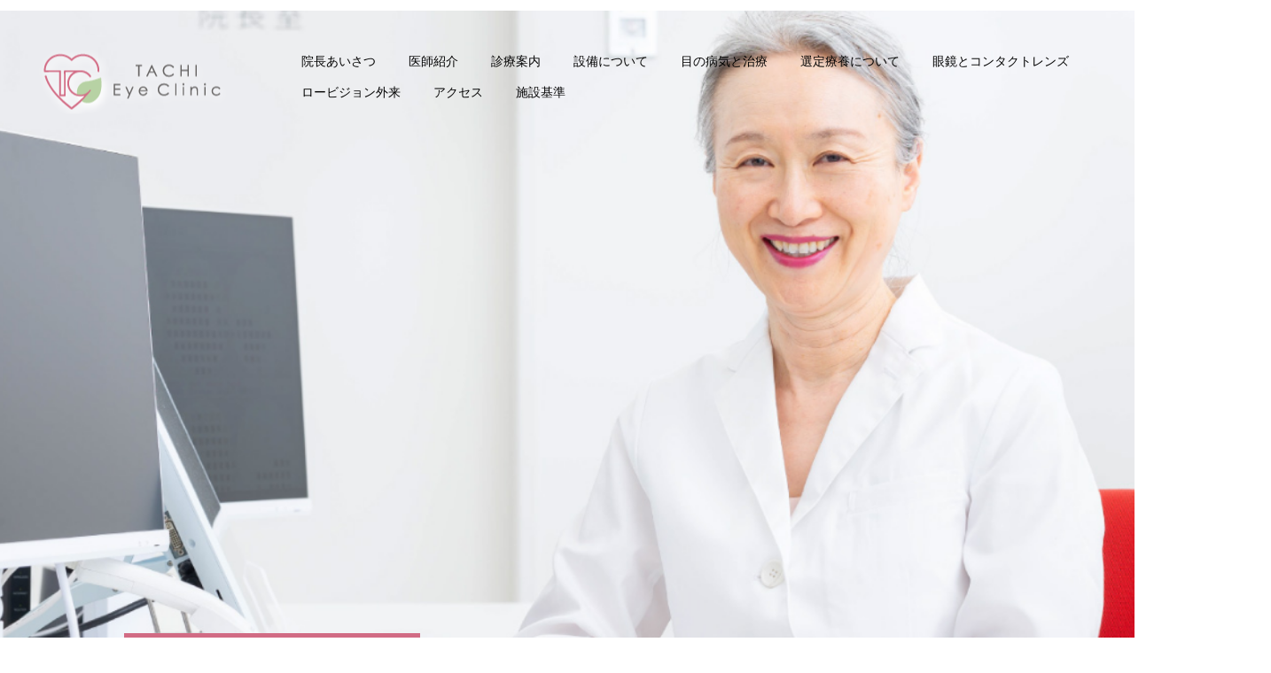

--- FILE ---
content_type: text/html; charset=UTF-8
request_url: https://tachi-eyeclinic.com/?method=ical&id=841
body_size: 32221
content:
<br />
<b>Warning</b>:  Attempt to read property "post_type" on null in <b>/home/sanwamd3mall/tachi-eyeclinic.com/public_html/source/wp-content/plugins/modern-events-calendar-lite/app/libraries/main.php</b> on line <b>3466</b><br />
<!DOCTYPE html>
<html class="pc" lang="ja">
<head>
<meta charset="UTF-8">
<!--[if IE]><meta http-equiv="X-UA-Compatible" content="IE=edge"><![endif]-->
<meta name="viewport" content="width=device-width">
<title>たち眼科 富山駅前アイクリニック</title>
<meta name="description" content="みなさまの大切な目をお守りしたい　それがわたしたちの願いです">
<link rel="pingback" href="https://tachi-eyeclinic.com/source/xmlrpc.php">
<meta name='robots' content='max-image-preview:large' />
<link rel='dns-prefetch' href='//fonts.googleapis.com' />
<link rel="alternate" type="application/rss+xml" title="たち眼科 富山駅前アイクリニック &raquo; フィード" href="https://tachi-eyeclinic.com/feed/" />
<link rel="alternate" type="application/rss+xml" title="たち眼科 富山駅前アイクリニック &raquo; コメントフィード" href="https://tachi-eyeclinic.com/comments/feed/" />
<link rel="alternate" title="oEmbed (JSON)" type="application/json+oembed" href="https://tachi-eyeclinic.com/wp-json/oembed/1.0/embed?url=https%3A%2F%2Ftachi-eyeclinic.com%2F" />
<link rel="alternate" title="oEmbed (XML)" type="text/xml+oembed" href="https://tachi-eyeclinic.com/wp-json/oembed/1.0/embed?url=https%3A%2F%2Ftachi-eyeclinic.com%2F&#038;format=xml" />
<style id='wp-img-auto-sizes-contain-inline-css' type='text/css'>
img:is([sizes=auto i],[sizes^="auto," i]){contain-intrinsic-size:3000px 1500px}
/*# sourceURL=wp-img-auto-sizes-contain-inline-css */
</style>
<link rel='stylesheet' id='style-css' href='https://tachi-eyeclinic.com/source/wp-content/themes/cure_tcd082/style.css?ver=1.3' type='text/css' media='all' />
<link rel='stylesheet' id='mec-select2-style-css' href='https://tachi-eyeclinic.com/source/wp-content/plugins/modern-events-calendar-lite/assets/packages/select2/select2.min.css?ver=6.5.0' type='text/css' media='all' />
<link rel='stylesheet' id='mec-font-icons-css' href='https://tachi-eyeclinic.com/source/wp-content/plugins/modern-events-calendar-lite/assets/css/iconfonts.css?ver=6.9' type='text/css' media='all' />
<link rel='stylesheet' id='mec-frontend-style-css' href='https://tachi-eyeclinic.com/source/wp-content/plugins/modern-events-calendar-lite/assets/css/frontend.min.css?ver=6.5.0' type='text/css' media='all' />
<link rel='stylesheet' id='accessibility-css' href='https://tachi-eyeclinic.com/source/wp-content/plugins/modern-events-calendar-lite/assets/css/a11y.min.css?ver=6.5.0' type='text/css' media='all' />
<link rel='stylesheet' id='mec-tooltip-style-css' href='https://tachi-eyeclinic.com/source/wp-content/plugins/modern-events-calendar-lite/assets/packages/tooltip/tooltip.css?ver=6.9' type='text/css' media='all' />
<link rel='stylesheet' id='mec-tooltip-shadow-style-css' href='https://tachi-eyeclinic.com/source/wp-content/plugins/modern-events-calendar-lite/assets/packages/tooltip/tooltipster-sideTip-shadow.min.css?ver=6.9' type='text/css' media='all' />
<link rel='stylesheet' id='featherlight-css' href='https://tachi-eyeclinic.com/source/wp-content/plugins/modern-events-calendar-lite/assets/packages/featherlight/featherlight.css?ver=6.9' type='text/css' media='all' />
<link rel='stylesheet' id='mec-custom-google-font-css' href='https://fonts.googleapis.com/css?family=%7CNoto+Sans%3A%2C+%2C+%2C+%2C+&#038;subset=latin%2Clatin-ext' type='text/css' media='all' />
<link rel='stylesheet' id='mec-lity-style-css' href='https://tachi-eyeclinic.com/source/wp-content/plugins/modern-events-calendar-lite/assets/packages/lity/lity.min.css?ver=6.9' type='text/css' media='all' />
<link rel='stylesheet' id='mec-general-calendar-style-css' href='https://tachi-eyeclinic.com/source/wp-content/plugins/modern-events-calendar-lite/assets/css/mec-general-calendar.css?ver=6.9' type='text/css' media='all' />
<link rel='stylesheet' id='wp-block-library-css' href='https://tachi-eyeclinic.com/source/wp-includes/css/dist/block-library/style.min.css?ver=6.9' type='text/css' media='all' />
<style id='global-styles-inline-css' type='text/css'>
:root{--wp--preset--aspect-ratio--square: 1;--wp--preset--aspect-ratio--4-3: 4/3;--wp--preset--aspect-ratio--3-4: 3/4;--wp--preset--aspect-ratio--3-2: 3/2;--wp--preset--aspect-ratio--2-3: 2/3;--wp--preset--aspect-ratio--16-9: 16/9;--wp--preset--aspect-ratio--9-16: 9/16;--wp--preset--color--black: #000000;--wp--preset--color--cyan-bluish-gray: #abb8c3;--wp--preset--color--white: #ffffff;--wp--preset--color--pale-pink: #f78da7;--wp--preset--color--vivid-red: #cf2e2e;--wp--preset--color--luminous-vivid-orange: #ff6900;--wp--preset--color--luminous-vivid-amber: #fcb900;--wp--preset--color--light-green-cyan: #7bdcb5;--wp--preset--color--vivid-green-cyan: #00d084;--wp--preset--color--pale-cyan-blue: #8ed1fc;--wp--preset--color--vivid-cyan-blue: #0693e3;--wp--preset--color--vivid-purple: #9b51e0;--wp--preset--gradient--vivid-cyan-blue-to-vivid-purple: linear-gradient(135deg,rgb(6,147,227) 0%,rgb(155,81,224) 100%);--wp--preset--gradient--light-green-cyan-to-vivid-green-cyan: linear-gradient(135deg,rgb(122,220,180) 0%,rgb(0,208,130) 100%);--wp--preset--gradient--luminous-vivid-amber-to-luminous-vivid-orange: linear-gradient(135deg,rgb(252,185,0) 0%,rgb(255,105,0) 100%);--wp--preset--gradient--luminous-vivid-orange-to-vivid-red: linear-gradient(135deg,rgb(255,105,0) 0%,rgb(207,46,46) 100%);--wp--preset--gradient--very-light-gray-to-cyan-bluish-gray: linear-gradient(135deg,rgb(238,238,238) 0%,rgb(169,184,195) 100%);--wp--preset--gradient--cool-to-warm-spectrum: linear-gradient(135deg,rgb(74,234,220) 0%,rgb(151,120,209) 20%,rgb(207,42,186) 40%,rgb(238,44,130) 60%,rgb(251,105,98) 80%,rgb(254,248,76) 100%);--wp--preset--gradient--blush-light-purple: linear-gradient(135deg,rgb(255,206,236) 0%,rgb(152,150,240) 100%);--wp--preset--gradient--blush-bordeaux: linear-gradient(135deg,rgb(254,205,165) 0%,rgb(254,45,45) 50%,rgb(107,0,62) 100%);--wp--preset--gradient--luminous-dusk: linear-gradient(135deg,rgb(255,203,112) 0%,rgb(199,81,192) 50%,rgb(65,88,208) 100%);--wp--preset--gradient--pale-ocean: linear-gradient(135deg,rgb(255,245,203) 0%,rgb(182,227,212) 50%,rgb(51,167,181) 100%);--wp--preset--gradient--electric-grass: linear-gradient(135deg,rgb(202,248,128) 0%,rgb(113,206,126) 100%);--wp--preset--gradient--midnight: linear-gradient(135deg,rgb(2,3,129) 0%,rgb(40,116,252) 100%);--wp--preset--font-size--small: 13px;--wp--preset--font-size--medium: 20px;--wp--preset--font-size--large: 36px;--wp--preset--font-size--x-large: 42px;--wp--preset--spacing--20: 0.44rem;--wp--preset--spacing--30: 0.67rem;--wp--preset--spacing--40: 1rem;--wp--preset--spacing--50: 1.5rem;--wp--preset--spacing--60: 2.25rem;--wp--preset--spacing--70: 3.38rem;--wp--preset--spacing--80: 5.06rem;--wp--preset--shadow--natural: 6px 6px 9px rgba(0, 0, 0, 0.2);--wp--preset--shadow--deep: 12px 12px 50px rgba(0, 0, 0, 0.4);--wp--preset--shadow--sharp: 6px 6px 0px rgba(0, 0, 0, 0.2);--wp--preset--shadow--outlined: 6px 6px 0px -3px rgb(255, 255, 255), 6px 6px rgb(0, 0, 0);--wp--preset--shadow--crisp: 6px 6px 0px rgb(0, 0, 0);}:where(.is-layout-flex){gap: 0.5em;}:where(.is-layout-grid){gap: 0.5em;}body .is-layout-flex{display: flex;}.is-layout-flex{flex-wrap: wrap;align-items: center;}.is-layout-flex > :is(*, div){margin: 0;}body .is-layout-grid{display: grid;}.is-layout-grid > :is(*, div){margin: 0;}:where(.wp-block-columns.is-layout-flex){gap: 2em;}:where(.wp-block-columns.is-layout-grid){gap: 2em;}:where(.wp-block-post-template.is-layout-flex){gap: 1.25em;}:where(.wp-block-post-template.is-layout-grid){gap: 1.25em;}.has-black-color{color: var(--wp--preset--color--black) !important;}.has-cyan-bluish-gray-color{color: var(--wp--preset--color--cyan-bluish-gray) !important;}.has-white-color{color: var(--wp--preset--color--white) !important;}.has-pale-pink-color{color: var(--wp--preset--color--pale-pink) !important;}.has-vivid-red-color{color: var(--wp--preset--color--vivid-red) !important;}.has-luminous-vivid-orange-color{color: var(--wp--preset--color--luminous-vivid-orange) !important;}.has-luminous-vivid-amber-color{color: var(--wp--preset--color--luminous-vivid-amber) !important;}.has-light-green-cyan-color{color: var(--wp--preset--color--light-green-cyan) !important;}.has-vivid-green-cyan-color{color: var(--wp--preset--color--vivid-green-cyan) !important;}.has-pale-cyan-blue-color{color: var(--wp--preset--color--pale-cyan-blue) !important;}.has-vivid-cyan-blue-color{color: var(--wp--preset--color--vivid-cyan-blue) !important;}.has-vivid-purple-color{color: var(--wp--preset--color--vivid-purple) !important;}.has-black-background-color{background-color: var(--wp--preset--color--black) !important;}.has-cyan-bluish-gray-background-color{background-color: var(--wp--preset--color--cyan-bluish-gray) !important;}.has-white-background-color{background-color: var(--wp--preset--color--white) !important;}.has-pale-pink-background-color{background-color: var(--wp--preset--color--pale-pink) !important;}.has-vivid-red-background-color{background-color: var(--wp--preset--color--vivid-red) !important;}.has-luminous-vivid-orange-background-color{background-color: var(--wp--preset--color--luminous-vivid-orange) !important;}.has-luminous-vivid-amber-background-color{background-color: var(--wp--preset--color--luminous-vivid-amber) !important;}.has-light-green-cyan-background-color{background-color: var(--wp--preset--color--light-green-cyan) !important;}.has-vivid-green-cyan-background-color{background-color: var(--wp--preset--color--vivid-green-cyan) !important;}.has-pale-cyan-blue-background-color{background-color: var(--wp--preset--color--pale-cyan-blue) !important;}.has-vivid-cyan-blue-background-color{background-color: var(--wp--preset--color--vivid-cyan-blue) !important;}.has-vivid-purple-background-color{background-color: var(--wp--preset--color--vivid-purple) !important;}.has-black-border-color{border-color: var(--wp--preset--color--black) !important;}.has-cyan-bluish-gray-border-color{border-color: var(--wp--preset--color--cyan-bluish-gray) !important;}.has-white-border-color{border-color: var(--wp--preset--color--white) !important;}.has-pale-pink-border-color{border-color: var(--wp--preset--color--pale-pink) !important;}.has-vivid-red-border-color{border-color: var(--wp--preset--color--vivid-red) !important;}.has-luminous-vivid-orange-border-color{border-color: var(--wp--preset--color--luminous-vivid-orange) !important;}.has-luminous-vivid-amber-border-color{border-color: var(--wp--preset--color--luminous-vivid-amber) !important;}.has-light-green-cyan-border-color{border-color: var(--wp--preset--color--light-green-cyan) !important;}.has-vivid-green-cyan-border-color{border-color: var(--wp--preset--color--vivid-green-cyan) !important;}.has-pale-cyan-blue-border-color{border-color: var(--wp--preset--color--pale-cyan-blue) !important;}.has-vivid-cyan-blue-border-color{border-color: var(--wp--preset--color--vivid-cyan-blue) !important;}.has-vivid-purple-border-color{border-color: var(--wp--preset--color--vivid-purple) !important;}.has-vivid-cyan-blue-to-vivid-purple-gradient-background{background: var(--wp--preset--gradient--vivid-cyan-blue-to-vivid-purple) !important;}.has-light-green-cyan-to-vivid-green-cyan-gradient-background{background: var(--wp--preset--gradient--light-green-cyan-to-vivid-green-cyan) !important;}.has-luminous-vivid-amber-to-luminous-vivid-orange-gradient-background{background: var(--wp--preset--gradient--luminous-vivid-amber-to-luminous-vivid-orange) !important;}.has-luminous-vivid-orange-to-vivid-red-gradient-background{background: var(--wp--preset--gradient--luminous-vivid-orange-to-vivid-red) !important;}.has-very-light-gray-to-cyan-bluish-gray-gradient-background{background: var(--wp--preset--gradient--very-light-gray-to-cyan-bluish-gray) !important;}.has-cool-to-warm-spectrum-gradient-background{background: var(--wp--preset--gradient--cool-to-warm-spectrum) !important;}.has-blush-light-purple-gradient-background{background: var(--wp--preset--gradient--blush-light-purple) !important;}.has-blush-bordeaux-gradient-background{background: var(--wp--preset--gradient--blush-bordeaux) !important;}.has-luminous-dusk-gradient-background{background: var(--wp--preset--gradient--luminous-dusk) !important;}.has-pale-ocean-gradient-background{background: var(--wp--preset--gradient--pale-ocean) !important;}.has-electric-grass-gradient-background{background: var(--wp--preset--gradient--electric-grass) !important;}.has-midnight-gradient-background{background: var(--wp--preset--gradient--midnight) !important;}.has-small-font-size{font-size: var(--wp--preset--font-size--small) !important;}.has-medium-font-size{font-size: var(--wp--preset--font-size--medium) !important;}.has-large-font-size{font-size: var(--wp--preset--font-size--large) !important;}.has-x-large-font-size{font-size: var(--wp--preset--font-size--x-large) !important;}
/*# sourceURL=global-styles-inline-css */
</style>

<style id='classic-theme-styles-inline-css' type='text/css'>
/*! This file is auto-generated */
.wp-block-button__link{color:#fff;background-color:#32373c;border-radius:9999px;box-shadow:none;text-decoration:none;padding:calc(.667em + 2px) calc(1.333em + 2px);font-size:1.125em}.wp-block-file__button{background:#32373c;color:#fff;text-decoration:none}
/*# sourceURL=/wp-includes/css/classic-themes.min.css */
</style>
<link rel='stylesheet' id='wpdm-fonticon-css' href='https://tachi-eyeclinic.com/source/wp-content/plugins/download-manager/assets/wpdm-iconfont/css/wpdm-icons.css?ver=6.9' type='text/css' media='all' />
<link rel='stylesheet' id='wpdm-front-css' href='https://tachi-eyeclinic.com/source/wp-content/plugins/download-manager/assets/css/front.min.css?ver=6.9' type='text/css' media='all' />
<link rel='stylesheet' id='fancybox-css' href='https://tachi-eyeclinic.com/source/wp-content/plugins/easy-fancybox/fancybox/1.5.4/jquery.fancybox.min.css?ver=6.9' type='text/css' media='screen' />
<script type="text/javascript" src="https://tachi-eyeclinic.com/source/wp-includes/js/jquery/jquery.min.js?ver=3.7.1" id="jquery-core-js"></script>
<script type="text/javascript" src="https://tachi-eyeclinic.com/source/wp-includes/js/jquery/jquery-migrate.min.js?ver=3.4.1" id="jquery-migrate-js"></script>
<script type="text/javascript" src="https://tachi-eyeclinic.com/source/wp-content/plugins/modern-events-calendar-lite/assets/js/mec-general-calendar.js?ver=6.5.0" id="mec-general-calendar-script-js"></script>
<script type="text/javascript" id="mec-frontend-script-js-extra">
/* <![CDATA[ */
var mecdata = {"day":"day","days":"days","hour":"hour","hours":"hours","minute":"minute","minutes":"minutes","second":"second","seconds":"seconds","elementor_edit_mode":"no","recapcha_key":"","ajax_url":"https://tachi-eyeclinic.com/source/wp-admin/admin-ajax.php","fes_nonce":"67dd1bab11","current_year":"2026","current_month":"01","datepicker_format":"yy-mm-dd&Y-m-d"};
//# sourceURL=mec-frontend-script-js-extra
/* ]]> */
</script>
<script type="text/javascript" src="https://tachi-eyeclinic.com/source/wp-content/plugins/modern-events-calendar-lite/assets/js/frontend.js?ver=6.5.0" id="mec-frontend-script-js"></script>
<script type="text/javascript" src="https://tachi-eyeclinic.com/source/wp-content/plugins/modern-events-calendar-lite/assets/js/events.js?ver=6.5.0" id="mec-events-script-js"></script>
<script type="text/javascript" src="https://tachi-eyeclinic.com/source/wp-content/plugins/download-manager/assets/js/wpdm.min.js?ver=6.9" id="wpdm-frontend-js-js"></script>
<script type="text/javascript" id="wpdm-frontjs-js-extra">
/* <![CDATA[ */
var wpdm_url = {"home":"https://tachi-eyeclinic.com/","site":"https://tachi-eyeclinic.com/source/","ajax":"https://tachi-eyeclinic.com/source/wp-admin/admin-ajax.php"};
var wpdm_js = {"spinner":"\u003Ci class=\"wpdm-icon wpdm-sun wpdm-spin\"\u003E\u003C/i\u003E","client_id":"5a74c893c4b0e9a9a4e1ed9849b5e038"};
var wpdm_strings = {"pass_var":"\u30d1\u30b9\u30ef\u30fc\u30c9\u78ba\u8a8d\u5b8c\u4e86 !","pass_var_q":"\u30c0\u30a6\u30f3\u30ed\u30fc\u30c9\u3092\u958b\u59cb\u3059\u308b\u306b\u306f\u3001\u6b21\u306e\u30dc\u30bf\u30f3\u3092\u30af\u30ea\u30c3\u30af\u3057\u3066\u304f\u3060\u3055\u3044\u3002","start_dl":"\u30c0\u30a6\u30f3\u30ed\u30fc\u30c9\u958b\u59cb"};
//# sourceURL=wpdm-frontjs-js-extra
/* ]]> */
</script>
<script type="text/javascript" src="https://tachi-eyeclinic.com/source/wp-content/plugins/download-manager/assets/js/front.min.js?ver=3.3.44" id="wpdm-frontjs-js"></script>
<link rel="https://api.w.org/" href="https://tachi-eyeclinic.com/wp-json/" /><link rel="alternate" title="JSON" type="application/json" href="https://tachi-eyeclinic.com/wp-json/wp/v2/pages/66" /><link rel="canonical" href="https://tachi-eyeclinic.com/" />
<link rel='shortlink' href='https://tachi-eyeclinic.com/' />

<link rel="stylesheet" href="https://tachi-eyeclinic.com/source/wp-content/themes/cure_tcd082/css/design-plus.css?ver=1.3">
<link rel="stylesheet" href="https://tachi-eyeclinic.com/source/wp-content/themes/cure_tcd082/css/sns-botton.css?ver=1.3">
<link rel="stylesheet" media="screen and (max-width:1251px)" href="https://tachi-eyeclinic.com/source/wp-content/themes/cure_tcd082/css/responsive.css?ver=1.3">
<link rel="stylesheet" media="screen and (max-width:1251px)" href="https://tachi-eyeclinic.com/source/wp-content/themes/cure_tcd082/css/footer-bar.css?ver=1.3">

<script src="https://tachi-eyeclinic.com/source/wp-content/themes/cure_tcd082/js/jquery.easing.1.4.js?ver=1.3"></script>
<script src="https://tachi-eyeclinic.com/source/wp-content/themes/cure_tcd082/js/jscript.js?ver=1.3"></script>
<script src="https://tachi-eyeclinic.com/source/wp-content/themes/cure_tcd082/js/comment.js?ver=1.3"></script>

<link rel="stylesheet" href="https://tachi-eyeclinic.com/source/wp-content/themes/cure_tcd082/js/simplebar.css?ver=1.3">
<script src="https://tachi-eyeclinic.com/source/wp-content/themes/cure_tcd082/js/simplebar.min.js?ver=1.3"></script>





<style type="text/css">

body, input, textarea { font-family: Arial, "Hiragino Kaku Gothic ProN", "ヒラギノ角ゴ ProN W3", "メイリオ", Meiryo, sans-serif; }

.rich_font, .p-vertical { font-family: Arial, "Hiragino Sans", "ヒラギノ角ゴ ProN", "Hiragino Kaku Gothic ProN", "游ゴシック", YuGothic, "メイリオ", Meiryo, sans-serif; font-weight:500; }

.rich_font_type1 { font-family: Arial, "Hiragino Kaku Gothic ProN", "ヒラギノ角ゴ ProN W3", "メイリオ", Meiryo, sans-serif; }
.rich_font_type2 { font-family: Arial, "Hiragino Sans", "ヒラギノ角ゴ ProN", "Hiragino Kaku Gothic ProN", "游ゴシック", YuGothic, "メイリオ", Meiryo, sans-serif; font-weight:500; }
.rich_font_type3 { font-family: "Times New Roman" , "游明朝" , "Yu Mincho" , "游明朝体" , "YuMincho" , "ヒラギノ明朝 Pro W3" , "Hiragino Mincho Pro" , "HiraMinProN-W3" , "HGS明朝E" , "ＭＳ Ｐ明朝" , "MS PMincho" , serif; font-weight:500; }


#header { background:#ffffff; }
body.home #header.active { background:#ffffff; }
#side_button a { background:#d86898; }
#side_button a:hover { background:#8e3749; }
#side_button .num1:before { color:#ffffff; }
#side_button .num2:before { color:#ffffff; }
body.home #header_logo .logo a, body.home #global_menu > ul > li > a { color:#000000; }
body.home #header_logo .logo a:hover, body.home #global_menu > ul > li > a:hover, #global_menu > ul > li.active > a, #global_menu > ul > li.active_button > a { color:#d10049 !important; }
body.home #header.active #header_logo .logo a, #global_menu > ul > li > a, body.home #header.active #global_menu > ul > li > a { color:#000000; }
#global_menu ul ul a { color:#ffffff; background:#cc0081; }
#global_menu ul ul a:hover { background:#c43700; }
body.home #menu_button span { background:#000000; }
#menu_button span { background:#000; }
#menu_button:hover span { background:#d10049 !important; }
#drawer_menu { background:#cc55a0; }
#mobile_menu a, .mobile #lang_button a { color:#ffffff; background:#cc55a0; border-bottom:1px solid #ffffff; }
#mobile_menu li li a { color:#ffffff; background:#333333; }
#mobile_menu a:hover, #drawer_menu .close_button:hover, #mobile_menu .child_menu_button:hover, .mobile #lang_button a:hover { color:#ffffff; background:#f2f2f2; }
#mobile_menu li li a:hover { color:#ffffff; }
.megamenu_service_list { background:#ea0075; }
.megamenu_service_list .headline { font-size:16px; }
.megamenu_service_list .title { font-size:14px; }
.megamenu_blog_list { background:#ea0075; }
.megamenu_blog_list .title { font-size:14px; }
#footer_banner .title { font-size:14px; }
#footer .service_list, #footer .service_list a { color:#ffffff; }
#footer_contact .link_button a { color:#ffffff; background:#02a8c6; }
#footer_contact .link_button a:hover { color:#ffffff; background:#007a96; }
#footer_tel .tel_number .icon:before { color:#d10076; }
#footer_schedule { font-size:14px; border-color:#ce679e; }
#footer_schedule td { border-color:#ce679e; color:#cc2e5e; }
.footer_info { font-size:16px; }
#return_top a:before { color:#ffffff; }
#return_top a { background:#000000; }
#return_top a:hover { background:#e23434; }
@media screen and (max-width:750px) {
  #footer_banner .title { font-size:#000000px; }
  .footer_info { font-size:14px; }
  #footer_schedule { font-size:12px; }
}

.author_profile a.avatar img, .animate_image img, .animate_background .image, #recipe_archive .blur_image {
  width:100%; height:auto;
  -webkit-transition: transform  0.75s ease;
  transition: transform  0.75s ease;
}
.author_profile a.avatar:hover img, .animate_image:hover img, .animate_background:hover .image, #recipe_archive a:hover .blur_image {
  -webkit-transform: scale(1.2);
  transform: scale(1.2);
}



a { color:#000; }

a:hover, #header_logo a:hover, #global_menu > ul > li.current-menu-item > a, .megamenu_blog_list a:hover .title, #footer a:hover, #footer_social_link li a:hover:before, #bread_crumb a:hover, #bread_crumb li.home a:hover:after, #bread_crumb, #bread_crumb li.last, #next_prev_post a:hover,
.megamenu_blog_slider a:hover , .megamenu_blog_slider .category a:hover, .megamenu_blog_slider_wrap .carousel_arrow:hover:before, .megamenu_menu_list .carousel_arrow:hover:before, .single_copy_title_url_btn:hover,
.p-dropdown__list li a:hover, .p-dropdown__title:hover, .p-dropdown__title:hover:after, .p-dropdown__title:hover:after, .p-dropdown__list li a:hover, .p-dropdown__list .child_menu_button:hover, .tcdw_search_box_widget .search_area .search_button:hover:before,
#index_news a .date, #index_news_slider a:hover .title, .tcd_category_list a:hover, .tcd_category_list .child_menu_button:hover, .styled_post_list1 a:hover .title,
#post_title_area .post_meta a:hover, #single_author_title_area .author_link li a:hover:before, .author_profile a:hover, .author_profile .author_link li a:hover:before, #post_meta_bottom a:hover, .cardlink_title a:hover, .comment a:hover, .comment_form_wrapper a:hover, #searchform .submit_button:hover:before
  { color: #d10049; }

#comment_tab li.active a, #submit_comment:hover, #cancel_comment_reply a:hover, #wp-calendar #prev a:hover, #wp-calendar #next a:hover, #wp-calendar td a:hover,
#post_pagination p, #post_pagination a:hover, #p_readmore .button:hover, .page_navi a:hover, .page_navi span.current, #post_pagination a:hover,.c-pw__btn:hover, #post_pagination a:hover, #comment_tab li a:hover,
.post_slider_widget .slick-dots button:hover::before, .post_slider_widget .slick-dots .slick-active button::before
  { background-color: #d10049; }

.widget_headline, #comment_textarea textarea:focus, .c-pw__box-input:focus, .page_navi a:hover, .page_navi span.current, #post_pagination p, #post_pagination a:hover
  { border-color: #d10049; }

.post_content a { color:#000000; }
.post_content a:hover { color:#c90032; }
.styled_h2 {
  font-size:22px !important; text-align:left; color:#000000;   border-top:1px solid #222222;
  border-bottom:1px solid #222222;
  border-left:0px solid #222222;
  border-right:0px solid #222222;
  padding:30px 0px 30px 0px !important;
  margin:0px 0px 30px !important;
}
.styled_h3 {
  font-size:20px !important; text-align:left; color:#000000;   border-top:2px solid #222222;
  border-bottom:1px solid #dddddd;
  border-left:0px solid #dddddd;
  border-right:0px solid #dddddd;
  padding:30px 0px 30px 20px !important;
  margin:0px 0px 30px !important;
}
.styled_h4 {
  font-size:18px !important; text-align:left; color:#000000;   border-top:0px solid #dddddd;
  border-bottom:0px solid #dddddd;
  border-left:2px solid #222222;
  border-right:0px solid #dddddd;
  padding:10px 0px 10px 15px !important;
  margin:0px 0px 30px !important;
}
.styled_h5 {
  font-size:16px !important; text-align:left; color:#000000;   border-top:0px solid #dddddd;
  border-bottom:0px solid #dddddd;
  border-left:0px solid #dddddd;
  border-right:0px solid #dddddd;
  padding:15px 15px 15px 15px !important;
  margin:0px 0px 30px !important;
}
.q_custom_button1 { background: #535353; color: #ffffff !important; border-color: #535353 !important; }
.q_custom_button1:hover, .q_custom_button1:focus { background: #7d7d7d; color: #ffffff !important; border-color: #7d7d7d !important; }
.q_custom_button2 { background: #535353; color: #ffffff !important; border-color: #535353 !important; }
.q_custom_button2:hover, .q_custom_button2:focus { background: #7d7d7d; color: #ffffff !important; border-color: #7d7d7d !important; }
.q_custom_button3 { background: #535353; color: #ffffff !important; border-color: #535353 !important; }
.q_custom_button3:hover, .q_custom_button3:focus { background: #7d7d7d; color: #ffffff !important; border-color: #7d7d7d !important; }
.speech_balloon_left1 .speach_balloon_text { background-color: #ffdfdf; border-color: #ffdfdf; color: #000000 }
.speech_balloon_left1 .speach_balloon_text::before { border-right-color: #ffdfdf }
.speech_balloon_left1 .speach_balloon_text::after { border-right-color: #ffdfdf }
.speech_balloon_left2 .speach_balloon_text { background-color: #ffffff; border-color: #ff5353; color: #000000 }
.speech_balloon_left2 .speach_balloon_text::before { border-right-color: #ff5353 }
.speech_balloon_left2 .speach_balloon_text::after { border-right-color: #ffffff }
.speech_balloon_right1 .speach_balloon_text { background-color: #ccf4ff; border-color: #ccf4ff; color: #000000 }
.speech_balloon_right1 .speach_balloon_text::before { border-left-color: #ccf4ff }
.speech_balloon_right1 .speach_balloon_text::after { border-left-color: #ccf4ff }
.speech_balloon_right2 .speach_balloon_text { background-color: #ffffff; border-color: #0789b5; color: #000000 }
.speech_balloon_right2 .speach_balloon_text::before { border-left-color: #0789b5 }
.speech_balloon_right2 .speach_balloon_text::after { border-left-color: #ffffff }
.qt_google_map .pb_googlemap_custom-overlay-inner { background:#000000; color:#ffffff; }
.qt_google_map .pb_googlemap_custom-overlay-inner::after { border-color:#000000 transparent transparent transparent; }
</style>

<style id="current-page-style" type="text/css">
#header_slider .item1 .catch { font-size:42px; color:#000000; text-shadow:2px 2px 3px #848484; }
@media screen and (max-width:750px) {
  #header_slider .item1 .catch { font-size:20px; }
}
#header_slider .item2 .catch { font-size:42px; color:#000000; text-shadow:2px 2px 3px #fcfcfc; }
@media screen and (max-width:750px) {
  #header_slider .item2 .catch { font-size:20px; }
}
#header_slider .item3 .catch { font-size:40px; color:#000000; text-shadow:2px 2px 3px #848484; }
@media screen and (max-width:750px) {
  #header_slider .item3 .catch { font-size:20px; }
}
.index_free_space.num1 { font-size:16px; margin-top:80px; margin-bottom:80px; }
@media screen and (max-width:750px) {
  .index_free_space.num1 { font-size:14px; margin-top:30px; margin-bottom:30px; }
}
.index_post_slider.num3 .cb_headline { font-size:14px; color:#cc0069; }
.index_post_slider.num3 .cb_catch { font-size:38px; }
.index_post_slider.num3 .item .title { font-size:16px; }
.index_post_slider.num3 .link_button a { color:#ffffff; background:#00a8ca; }
.index_post_slider.num3 .link_button a:hover { color:#ffffff; background:#007a96; }
@media screen and (max-width:750px) {
  .index_post_slider.num3 .cb_headline { font-size:12px; }
  .index_post_slider.num3 .cb_catch { font-size:24px; }
  .index_post_slider.num3 .item .title { font-size:14px; }
}
.index_message.num5 .cb_headline { font-size:#d16b84px; color:#d16b84; }
.index_message.num5 .cb_catch { font-size:38px; }
.index_message.num5 .content .catch { font-size:20px; color:#d13090; }
.index_message.num5 .content .desc { font-size:16px; }
.index_message.num5 .content .title { font-size:16px; }
.index_message.num5 .content .sub_title { font-size:#ffffffpx; }
.index_message.num5 .link_button a { color:#ffffff; background:#d16b84; }
.index_message.num5 .link_button a:hover { color:#ffffff; background:#00a8ca; }
@media screen and (max-width:750px) {
  .index_message.num5 .cb_headline { font-size:12px; }
  .index_message.num5 .cb_catch { font-size:24px; }
  .index_message.num5 .content .catch { font-size:16px; }
  .index_message.num5 .content .desc { font-size:14px; }
  .index_message.num5 .content .title { font-size:#ffffffpx; }
  .index_message.num5 .content .sub_title { font-size:#d13058px; }
}
.index_free_space.num6 { font-size:16px; margin-top:50px; margin-bottom:50px; }
@media screen and (max-width:750px) {
  .index_free_space.num6 { font-size:14px; margin-top:30px; margin-bottom:30px; }
}
#index_box_content .box_item1 .title { color:#ffffff; background:#d16b84; }
#index_box_content .box_item1 .title:before { border-color:#ffffff; }
#index_box_content .box_item2 .title { color:#ffffff; background:#d16b84; }
#index_box_content .box_item2 .title:before { border-color:#ffffff; }
#index_box_content .box_item3 .title { color:#ffffff; background:#d16b84; }
#index_box_content .box_item3 .title:before { border-color:#ffffff; }
#index_box_content .title { font-size:18px; }
#index_box_content .desc { font-size:14px; }
@media screen and (max-width:750px) {
  #index_box_content .title { font-size:16px; }
  #index_box_content .desc { font-size:12px; }
}
#site_loader_overlay.active #site_loader_animation {
  opacity:0;
  -webkit-transition: all 1.0s cubic-bezier(0.22, 1, 0.36, 1) 0s; transition: all 1.0s cubic-bezier(0.22, 1, 0.36, 1) 0s;
}
</style>

<script type="text/javascript">
jQuery(document).ready(function($){

  $('.megamenu_blog_slider').slick({
    infinite: true,
    dots: false,
    arrows: false,
    slidesToShow: 4,
    slidesToScroll: 1,
    swipeToSlide: true,
    touchThreshold: 20,
    adaptiveHeight: false,
    pauseOnHover: true,
    autoplay: false,
    fade: false,
    easing: 'easeOutExpo',
    speed: 700,
    autoplaySpeed: 5000
  });
  $('.megamenu_blog_list .prev_item').on('click', function() {
    $(this).closest('.megamenu_blog_list').find('.megamenu_blog_slider').slick('slickPrev');
  });
  $('.megamenu_blog_list .next_item').on('click', function() {
    $(this).closest('.megamenu_blog_list').find('.megamenu_blog_slider').slick('slickNext');
  });

});
</script>
<script type="text/javascript">
jQuery(document).ready(function($){

  var slideWrapper = $('#header_slider'),
      iframes = slideWrapper.find('.youtube-player'),
      ytPlayers = {},
      timers = { slickNext: null };

  // YouTube IFrame Player API script load
  if ($('#header_slider .youtube-player').length) {
    if (!$('script[src="//www.youtube.com/iframe_api"]').length) {
      var tag = document.createElement('script');
      tag.src = 'https://www.youtube.com/iframe_api';
      var firstScriptTag = document.getElementsByTagName('script')[0];
      firstScriptTag.parentNode.insertBefore(tag, firstScriptTag);
    }
  }

  // YouTube IFrame Player API Ready
  window.onYouTubeIframeAPIReady = function(){
    slideWrapper.find('.youtube-player').each(function(){
      var ytPlayerId = $(this).attr('id');
      if (!ytPlayerId) return;
      var player = new YT.Player(ytPlayerId, {
        events: {
          onReady: function(e) {
            $('#'+ytPlayerId).css('opacity', 0).css('pointerEvents', 'none');
            iframes = slideWrapper.find('.youtube-player');
            ytPlayers[ytPlayerId] = player;
            ytPlayers[ytPlayerId].mute();
            ytPlayers[ytPlayerId].lastStatus = -1;
            var item = $('#'+ytPlayerId).closest('.item');
            if (item.hasClass('slick-current')) {
              playPauseVideo(item, 'play');
            }
          },
          onStateChange: function(e) {
            if (e.data === 0) { // ended
              $('#'+ytPlayerId).stop().css('opacity', 0);
              if (timers.slickNext) {
                clearTimeout(timers.slickNext);
                timers.slickNext = null;
              }
              slideWrapper.slick('slickNext');
            } else if (e.data === 1) { // play
              $('#'+ytPlayerId).not(':animated').css('opacity', 1);
              var slide = $(e.target.a).closest('.item');
              var slickIndex = slide.attr('data-slick-index') || 0;
              clearInterval(timers[slickIndex]);
              timers[slickIndex] = setInterval(function(){
                var state = ytPlayers[ytPlayerId].getPlayerState();
                if (state != 1 && state != 3) {
                  clearInterval(timers[slickIndex]);
                } else if (ytPlayers[ytPlayerId].getDuration() - ytPlayers[ytPlayerId].getCurrentTime() < 1) {
                  clearInterval(timers[slickIndex]);
                  if (timers.slickNext) {
                    clearTimeout(timers.slickNext);
                    timers.slickNext = null;
                  }
                  slideWrapper.slick('slickNext');
                }
              }, 200);
            } else if (e.data === 3) { // buffering
              if (ytPlayers[ytPlayerId].lastStatus === -1) {
                $('#'+ytPlayerId).delay(100).animate({opacity: 1}, 400);
              }
            }
            ytPlayers[ytPlayerId].lastStatus = e.data;
          }
        }
      });
    });
  };

  // play or puase video
  function playPauseVideo(slide, control){
    if (!slide) {
      slide = slideWrapper.find('.slick-current');
    }
    if (slide.hasClass('youtube')) {
      var ytPlayerId = slide.find('.youtube-player').attr('id');
      if (ytPlayerId) {
        switch (control) {
          case 'play':
            if (ytPlayers[ytPlayerId]) {
              ytPlayers[ytPlayerId].seekTo(0, true);
              ytPlayers[ytPlayerId].playVideo();
            }
            setTimeout(function(){
              slide.closest('.item').find(".catch").addclass('animate');
            }, 1000);
            break;
          case 'pause':
            slide.closest('.item').find(".catch").removeClass('animate');
            if (ytPlayers[ytPlayerId]) {
              ytPlayers[ytPlayerId].pauseVideo();
            }
            break;
        }
      }
    } else if (slide.hasClass('video')) {
      var video = slide.find('video').get(0);
      if (video) {
        switch (control) {
          case 'play':
            video.currentTime = 0;
            video.play();
            setTimeout(function(){
              slide.closest('.item').find(".catch").addClass('animate');
            }, 1000);
            var slickIndex = slide.attr('data-slick-index') || 0;
            clearInterval(timers[slickIndex]);
            timers[slickIndex] = setInterval(function(){
              if (video.paused) {
                clearInterval(timers[slickIndex]);
              } else if (video.duration - video.currentTime < 2) {
                clearInterval(timers[slickIndex]);
                if (timers.slickNext) {
                  clearTimeout(timers.slickNext);
                  timers.slickNext = null;
                }
                slideWrapper.slick('slickNext');
                setTimeout(function(){
                  video.currentTime = 0;
                }, 2000);
              }
            }, 200);
            break;
          case 'pause':
            slide.closest('.item').find(".catch").removeClass('animate');
            video.pause();
            break;
        }
      }
    } else if (slide.hasClass('image_item')) {
      switch (control) {
        case 'play':
          setTimeout(function(){
            slide.closest('.item').find(".catch").addClass('animate');
          }, 1000);
          if (timers.slickNext) {
            clearTimeout(timers.slickNext);
            timers.slickNext = null;
          }
          timers.slickNext = setTimeout(function(){
            slideWrapper.slick('slickNext');
          }, 7000);
          break;
        case 'pause':
          slide.closest('.item').find(".catch").removeClass('animate');
          break;
      }
    }
  }

  // fix video size
  function fix_video_size(object){
    var slider_height = $('#header_slider').innerHeight();
    var slider_width = slider_height*(16/9);
    var win_width = $(window).width();
    var win_height = win_width*(9/16);
    if(win_width > slider_width) {
      object.addClass('type1');
      object.removeClass('type2');
      object.css({'width': '100%', 'height': win_height});
    } else {
      object.removeClass('type1');
      object.addClass('type2');
      object.css({'width':slider_width, 'height':slider_height });
    }
  }


  // Adjust height for mobile device
  function adjust_height(){
    var winH = $(window).innerHeight();
    var winW = $(window).width();
    var side_button_height = $("#side_button").height();
    var header_message_height = $('#header_message').innerHeight();
    if ($('#header_message').css('display') == 'none') {
      var header_message_height = '';
    }
    if(winW < 1251 && winW > 750){
      var header_slider_height = '';
      var side_button_top_position = 375 - side_button_height / 2 + header_message_height;
    } else if(winW < 750) {
      var header_slider_height = winH;
      var side_button_top_position = 450 - side_button_height / 2 + header_message_height;
    } else {
      var header_slider_height = '';
      var side_button_top_position = 450 - side_button_height / 2 + header_message_height;
      if(winH < 900) {
        var header_slider_height = winH;
        var side_button_top_position = winH / 2 - side_button_height / 2 + header_message_height;
      }
    }
    $('#header_slider').css('height', header_slider_height);
    $('#header_slider .item').css('height', header_slider_height);
    $("#side_button").css('top', side_button_top_position + 'px');
    var side_button_position = $('#side_button').offset();
    $(window).scroll(function () {
      if($(window).scrollTop() > side_button_position.top - 149) {
        $("#side_button").addClass('fixed');
      } else {
        $("#side_button").removeClass('fixed');
      }
    });
  }


  // DOM Ready
  $(function() {
    slideWrapper.on('beforeChange', function(event, slick, currentSlide, nextSlide) {
      if (currentSlide == nextSlide) return;
      slick.$slides.eq(nextSlide).addClass('animate');
      setTimeout(function(){
        playPauseVideo(slick.$slides.eq(currentSlide), 'pause');
      }, slick.options.speed);
      playPauseVideo(slick.$slides.eq(nextSlide), 'play');
    });
    slideWrapper.on('afterChange', function(event, slick, currentSlide) {
      slick.$slides.not(':eq(' + currentSlide + ')').removeClass('animate first_animate');
    });
    slideWrapper.on('swipe', function(event, slick, direction){
      slideWrapper.slick('setPosition');
    });

    //start the slider
    slideWrapper.slick({
      slide: '.item',
      infinite: true,
      dots: false,
      arrows: false,
      slidesToShow: 1,
      slidesToScroll: 1,
      swipe: false,
      pauseOnFocus: false,
      pauseOnHover: false,
      autoplay: false,
      fade: true,
      autoplaySpeed:7000,
      speed:1500,
      easing: 'easeOutExpo'
    });

    // initialize / first animate
    $('#header').addClass('animate');
    adjust_height();
    fix_video_size($('.video_wrap'));
    $('#header_slider .item1').addClass('animate first_animate');
        $('#index_box_content .box_item').addClass('start_animate');
    $('#index_box_content .box_item').each(function(){
      $(this).on('transitionend webkitTransitionEnd',function(){
        $(this).addClass('end_animate');
        $(this).removeClass('start_animate');
      });
    });
    $('#index_box_content .box_item:last-child').on('transitionend webkitTransitionEnd',function(){
      $('#index_box_content').slick('slickPlay');
    });
    $('#side_button').addClass('animate');
    playPauseVideo($('#header_slider .item1'), 'play');
  });

  // Resize event
  $(window).on('resize', function(){
     adjust_height();
     fix_video_size($('.video_wrap'));
  });
});
</script>
<script type="text/javascript">
jQuery(document).ready(function($){
  $('.index_content_slider.num2 .cb_content_slider').slick({
    infinite: true,
    dots: false,
    arrows: false,
    slidesToShow: 2,
    slidesToScroll: 1,
    adaptiveHeight: false,
    pauseOnHover: true,
    autoplay: true,
    fade: false,
    easing: 'easeOutExpo',
    speed: 700,
    autoplaySpeed: 5000,
    responsive: [
      {
        breakpoint: 550,
        settings: { slidesToShow: 1 }
      }
    ]
  });
  $('.index_content_slider .prev_item').on('click', function() {
    $(this).closest('.index_content_slider').find('.cb_content_slider').slick('slickPrev');
  });
  $('.index_content_slider .next_item').on('click', function() {
    $(this).closest('.index_content_slider').find('.cb_content_slider').slick('slickNext');
  });

});
</script>
<script type="text/javascript">
jQuery(document).ready(function($){
  $('.index_post_slider.num3 .post_list').slick({
    infinite: true,
    dots: false,
    arrows: false,
    slidesToShow: 3,
    slidesToScroll: 1,
    adaptiveHeight: false,
    pauseOnHover: true,
    autoplay: true,
    fade: false,
    easing: 'easeOutExpo',
    speed: 700,
    autoplaySpeed: 5000,
    responsive: [
      {
        breakpoint: 750,
        settings: { slidesToShow: 2 }
      }
    ]
  });
  $('.index_post_slider .prev_item').on('click', function() {
    $(this).closest('.index_post_slider').find('.post_list').slick('slickPrev');
  });
  $('.index_post_slider .next_item').on('click', function() {
    $(this).closest('.index_post_slider').find('.post_list').slick('slickNext');
  });

});
</script>
<script type="text/javascript">
jQuery(document).ready(function($){


  $('#index_box_content').slick({
    infinite: false,
    dots: false,
    arrows: false,
    slidesToShow: 3,
    slidesToScroll: 1,
    swipeToSlide: true,
    adaptiveHeight: false,
    pauseOnHover: false,
    pauseOnFocus: false,
    autoplay: true,
    fade: false,
    easing: 'easeOutExpo',
    speed: 700,
    autoplaySpeed: 3000,
    responsive: [
      {
        breakpoint: 950,
        settings: { slidesToShow: 2 }
      },
      {
        breakpoint: 650,
        settings: { slidesToShow: 1 }
      }
    ]
  });

  function jumpBack() {
    setTimeout(function() {
      $('#index_box_content').slick("slickGoTo", 0, false);
    }, 3000);
    setTimeout(function() {
      $('#index_box_content').slick('refresh');
    }, 4000);
  }
  $('#index_box_content').on("afterChange", function(event, slick, currentSlide, nextSlide) {
    if (currentSlide === 2) {
      jumpBack();
    }
  });

  $('#index_box_content').slick('slickPause');

  var winW = $(window).width();

  var box_item_num = $('#index_box_content .box_item').length;
  $('#index_box_content').addClass('type'+ box_item_num);

  if(winW < 750) {
    $('#index_box_content .box_item').each(function(){
      $(this).off('mouseenter mouseleave');
      var box_height = $(this).height() - 60;
      $(this).on('click',function() {
        if($(this).hasClass('active')){
          $(this).css('bottom','0px');
          $(this).removeClass('active');
        } else {
          $(this).addClass('active');
          $(this).css({'cssText':'bottom:' + box_height + 'px !important;'});
        };
      });
    });
  } else {
    $('#index_box_content .box_item').each(function(){
      $(this).off('click');
      var box_height = $(this).height() - 60;
      $(this).hover(
        function(){
          $(this).css({'cssText':'bottom:' + box_height + 'px !important;'});
        },
        function(){
          $(this).css({'cssText':'bottom:0px !important;'});
        }
      );
    });
  }

  $(window).on('resize', function(){
    var winW = $(window).width();
    $('#index_box_content').slick('setPosition');
    if(winW < 750) {
      $('#index_box_content').on('setPosition', function(event, slick){
        $('#index_box_content .box_item').each(function(){
          $(this).off('mouseenter mouseleave');
          var box_height = $(this).height() - 60;
          $(this).on('click',function() {
            if($(this).hasClass('active')){
              $(this).css('bottom','0px');
              $(this).removeClass('active');
            } else {
              $(this).addClass('active');
              $(this).css({'cssText':'bottom:' + box_height + 'px !important;'});
            };
          });
        });
      });
    } else {
      $('#index_box_content').on('setPosition', function(event, slick){
        $('#index_box_content .box_item').each(function(){
          $(this).off('click');
          var box_height = $(this).height() - 60;
          $(this).hover(
            function(){
              $(this).css({'cssText':'bottom:' + box_height + 'px !important;'});
            },
            function(){
              $(this).css({'cssText':'bottom:0px !important;'});
            }
          );
        });
      });
    };
  });



  $(window).on('scroll load', function(i) {
    var scTop = $(this).scrollTop();
    var scBottom = scTop + $(this).height();
    $('.animate_item').each( function(i) {
      var thisPos = $(this).offset().top + 100;
      if ( thisPos < scBottom ) {
        $(this).addClass('active');
      }
    });
    $('.animate_item2').each( function(i) {
      var thisPos = $(this).offset().top;
      if ( thisPos < scBottom ) {
        $(this).addClass('active');
      }
    });
  });

  $('.index_free_space.type2').each( function(i) {
    var winW = $(window).innerWidth();
    $(this).css('width', winW);
  });

  $(window).on('resize',function(){
    $('.index_free_space.type2').each( function(i) {
      var winW = $(window).innerWidth();
      $(this).css('width', winW);
    });
  });

});
</script>
<script type="text/javascript">
jQuery(document).ready(function($){
  var side_button_width = $("#side_button").width();
  $("#side_button").css('width',side_button_width + 'px').css('left','calc(100% - 60px)').css('opacity','1');
  $("#side_button").hover(function(){
     $(this).css('left','calc(100% - ' + side_button_width + 'px)');
  }, function(){
     $(this).css('left','calc(100% - 60px)');
  });


});
</script>
<link rel="icon" href="https://tachi-eyeclinic.com/source/wp-content/uploads/2021/03/cropped-favicon512-32x32.png" sizes="32x32" />
<link rel="icon" href="https://tachi-eyeclinic.com/source/wp-content/uploads/2021/03/cropped-favicon512-192x192.png" sizes="192x192" />
<link rel="apple-touch-icon" href="https://tachi-eyeclinic.com/source/wp-content/uploads/2021/03/cropped-favicon512-180x180.png" />
<meta name="msapplication-TileImage" content="https://tachi-eyeclinic.com/source/wp-content/uploads/2021/03/cropped-favicon512-270x270.png" />
		<style type="text/css" id="wp-custom-css">
			#header_logo .logo {
    margin-top: 8px;
}
#header {margin: 0 0 30px 0;}
#header_slider {
	bottom: 30px;
}
#footer_schedule td.col2,
#footer_schedule td.col3,
#footer_schedule td.col4,
#footer_schedule td.col5,
#footer_schedule td.col6,
#footer_schedule td.col7,
#footer_schedule td.col8
{
	font-size: 1.6em;
}
#footer_tel .tel_number {
    margin-top: 13px;
}
.index_message.num5 .content .sub_title {
	display: none;}

/*h3*/
.post_content h3 {
  position: relative;
  padding: 1rem .5rem;
	line-height: 1.6;
}
.post_content h3:after {
  position: absolute;
  bottom: 0;
  left: 0;
  width: 100%;
  height: 5px;
  content: '';
  background-image: -webkit-gradient(linear, left top, right top, from(#fa709a), to(#fee140));
  background-image: -webkit-linear-gradient(left, #fa709a 0%, #fee140 100%);
  background-image: linear-gradient(to right, #fa709a 0%, #fee140 100%);
}
/*h2*/
.post_content h2 {
  position: relative;
  padding: 1em 2em;
  text-align: center;
	margin-bottom:50px;
	margin-top: 30px;
}
.post_content h2:before,
.post_content h2:after {
  position: absolute;
  content: '';
}
.post_content h2:after {
  top: 0;
  left: 0;
  width: 50px;
  height: 50px;
  border-top: 2px solid #000;
  border-left: 2px solid #000;
}
.post_content h2:before {
  right: 0;
  bottom: 0;
  width: 50px;
  height: 50px;
  border-right: 2px solid #000;
  border-bottom: 2px solid #000;
}
.mec-calendar-header h2:after,
.mec-calendar-header h2:before{
	border:none;
}
.message img {
	padding: 10px 10px. 20px 0;
}
.mec-calendar .mec-event-article.mec-single-event-novel h4 {
	font-size:12px;
}
/*list style position*/
.post_content li{
	list-style-position: outside;
}
.post_content dt, .post_content dd {
    list-style-position: inside;
}
.wp-block-image figcaption {
	text-align: center;
}
#footer_banner .overlay {
	display: none;
}
.w3eden .btn-primary {
	color: #fff;
	background-color: #e33bd9;
	border-color: #d70dae;
	box-shadow: 0 3px 8px 0 rgba(var(--color-primary-rgb),.4);
}
.w3eden h3.package-title,
.media-body h3.packaget-title::after{
	background-image: none !important;
	border-bottom:none !important;
	background-image: -webkit-gradient(linear, left top, right top, from(#ffff), to(#ffff));
  background-image: -webkit-linear-gradient(left, #ffffff 0%, #ffffff 100%);
  background-image: linear-gradient(to right, #ffffff 0%, #ffffff 100%);
}
/*download button*/
.download-button{
	background-color: #ee23a8;
  background-image: -moz-linear-gradient(#df1888,#d21151);
  background-image: -webkit-linear-gradient(#df1888, #d21151);
}
a.download-button{color:#ffffff;}
.pc-phone {
	text-align: center;
	/*border: 2px solid #993366;*/
	width: 80%;
	margin:0 10%;
	font-size: 24px;
	font-weight: bold;
	padding: 20px 0 10px;
	margin-bottom: 120px;
}

/* sp display */
@media screen and (max-width: 600px) {
	a {appearance: none;}
	#header_logo .logo {
		margin:0;
	}
	.mobile_logo_image {
		width: 140px;
		height: auto;
	}
	.index_message .content .title_area { display: none;}
	.message_01,
	.wp-block-media-text__content{
		padding-right: 0 !important;
		padding-left: 0 !important;
	}
	.post_content p {
		margin: 0 0 1em 0 !important;
	}
	#footer_schedule td.col2,
	#footer_schedule td.col3,
	#footer_schedule td.col4,
	#footer_schedule td.col5,
	#footer_schedule td.col6,
	#footer_schedule td.col7,
	#footer_schedule td.col8
	{
		font-size: 1.3em;
	}
	#mec_skin_315 .mec-search-form {
		display: none;
	}
	/*calendar*/
	#mec_skin_events_316 .mec-calendar-table,
	.mec-event-calendar-classic .mec-calendar-side .mec-calendar-table{
		width:335px;
	}
	.mec-calendar.mec-event-calendar-classic dl dt{
		width:48px;
	}
	.mec-calendar.mec-event-container-simple .mec-calendar-table-head dt {
		line-height:24px;
	}
	.mec-calendar-day div {
		font-size: 45%;
	}
	.mec-event-container-simple .mec-monthly-tooltip.event-single-link-simple h4 {
		font-size:9px;
	}
	.mec-calendar.mec-event-calendar-classic dl dt {
		padding:5px 4px;
	}
	.post_content h4 { font-size: 0.9em !important;}
	
	/*footer電話番号*/
	.sp-phone {
		padding:0 20px;
		display: flex;
		flex-wrap: wrap;
	}
	.sp-inner {
		background: #fff;
  	min-height: 80px;
  	position: relative;
  	width: 100%;
  	-webkit-box-sizing: border-box;
  	box-sizing: border-box;
		text-align: center;
		font-size: 24px;
	}
	/* 目の病気 */
	.eyesick_btn{
		margin-bottom: 20px !important;
	}
}
.senmon {display:none;}

/* 選定療養table */
.post_content td{
	vertical-align: top;
}
.post_content th {
	vertical-align: middle;
}
.post_content td img {
	max-height: 200px;
}
/*election-box*/
.election-box {
	border: 2px solid #29abe2;
	border-radius:20px;
}
.child-table table,
.child-table table td {
	vertical-align: middle;
}

@media screen and (min-width: 751px) {
	#sp {display: none;}
}

/* メニューが増えたため2行表示対策、低解像度用 */
@media screen and (max-width: 1399px){
	#global_menu {
		max-width: 940px;
	}
	#global_menu > ul > li > a {
		height: 35px;
		line-height:55px;
	}
}

@media screen and (max-width: 750px) {
	#footer_banner .item {
    height: 62px;
	}
	#footer_banner .image {
		height:87% !important;
	}
	#pc {display: none;}
	#sp table{
		table-layout: fixed;
	}
	#sp table td.image {text-align:center;}
}
@media screen and (max-width: 600px) {

.wp-block-media-text.is-stacked-on-mobile .wp-block-media-text__media {
		grid-column: 1;
		grid-row: 2 !important;
	}
	.wp-block-media-text.is-stacked-on-mobile .wp-block-media-text__content {
    grid-column: 1;
    grid-row: 1 !important;
	}
	#pc {display: none;}
	#sp table td.image {text-align:center;}
}
// 古いsafari用
@media screen and (-webkit-min-device-pixel-ratio:0) {
	::i-block-chrome, .sp-phone {
		color: white !important;
	}
}
/* calendar comment disable */
#comments {
	display: none;
}
		</style>
		<meta name="generator" content="WordPress Download Manager 3.3.44" />
<style type="text/css">.mec-wrap, .mec-wrap div:not([class^="elementor-"]), .lity-container, .mec-wrap h1, .mec-wrap h2, .mec-wrap h3, .mec-wrap h4, .mec-wrap h5, .mec-wrap h6, .entry-content .mec-wrap h1, .entry-content .mec-wrap h2, .entry-content .mec-wrap h3, .entry-content .mec-wrap h4, .entry-content .mec-wrap h5, .entry-content .mec-wrap h6, .mec-wrap .mec-totalcal-box input[type="submit"], .mec-wrap .mec-totalcal-box .mec-totalcal-view span, .mec-agenda-event-title a, .lity-content .mec-events-meta-group-booking select, .lity-content .mec-book-ticket-variation h5, .lity-content .mec-events-meta-group-booking input[type="number"], .lity-content .mec-events-meta-group-booking input[type="text"], .lity-content .mec-events-meta-group-booking input[type="email"],.mec-organizer-item a, .mec-single-event .mec-events-meta-group-booking ul.mec-book-tickets-container li.mec-book-ticket-container label { font-family: "Montserrat", -apple-system, BlinkMacSystemFont, "Segoe UI", Roboto, sans-serif;}.mec-event-content p, .mec-search-bar-result .mec-event-detail{ font-family: Roboto, sans-serif;} .mec-wrap .mec-totalcal-box input, .mec-wrap .mec-totalcal-box select, .mec-checkboxes-search .mec-searchbar-category-wrap, .mec-wrap .mec-totalcal-box .mec-totalcal-view span { font-family: "Roboto", Helvetica, Arial, sans-serif; }.mec-event-grid-modern .event-grid-modern-head .mec-event-day, .mec-event-list-minimal .mec-time-details, .mec-event-list-minimal .mec-event-detail, .mec-event-list-modern .mec-event-detail, .mec-event-grid-minimal .mec-time-details, .mec-event-grid-minimal .mec-event-detail, .mec-event-grid-simple .mec-event-detail, .mec-event-cover-modern .mec-event-place, .mec-event-cover-clean .mec-event-place, .mec-calendar .mec-event-article .mec-localtime-details div, .mec-calendar .mec-event-article .mec-event-detail, .mec-calendar.mec-calendar-daily .mec-calendar-d-top h2, .mec-calendar.mec-calendar-daily .mec-calendar-d-top h3, .mec-toggle-item-col .mec-event-day, .mec-weather-summary-temp { font-family: "Roboto", sans-serif; } .mec-fes-form, .mec-fes-list, .mec-fes-form input, .mec-event-date .mec-tooltip .box, .mec-event-status .mec-tooltip .box, .ui-datepicker.ui-widget, .mec-fes-form button[type="submit"].mec-fes-sub-button, .mec-wrap .mec-timeline-events-container p, .mec-wrap .mec-timeline-events-container h4, .mec-wrap .mec-timeline-events-container div, .mec-wrap .mec-timeline-events-container a, .mec-wrap .mec-timeline-events-container span { font-family: -apple-system, BlinkMacSystemFont, "Segoe UI", Roboto, sans-serif !important; }.mec-single-event .mec-event-meta .mec-events-event-cost, .mec-event-data-fields .mec-event-data-field-item .mec-event-data-field-value, .mec-event-data-fields .mec-event-data-field-item .mec-event-data-field-name, .mec-wrap .info-msg div, .mec-wrap .mec-error div, .mec-wrap .mec-success div, .mec-wrap .warning-msg div, .mec-breadcrumbs .mec-current, .mec-events-meta-group-tags, .mec-single-event .mec-events-meta-group-booking .mec-event-ticket-available, .mec-single-modern .mec-single-event-bar>div dd, .mec-single-event .mec-event-meta dd, .mec-single-event .mec-event-meta dd a, .mec-next-occ-booking span, .mec-hourly-schedule-speaker-description, .mec-single-event .mec-speakers-details ul li .mec-speaker-job-title, .mec-single-event .mec-speakers-details ul li .mec-speaker-name, .mec-event-data-field-items, .mec-load-more-button, .mec-events-meta-group-tags a, .mec-events-button, .mec-wrap abbr, .mec-event-schedule-content dl dt, .mec-breadcrumbs a, .mec-breadcrumbs span .mec-event-content p, .mec-wrap p { font-family: 'Noto Sans',sans-serif; font-weight:300;}.mec-event-grid-minimal .mec-modal-booking-button:hover, .mec-events-timeline-wrap .mec-organizer-item a, .mec-events-timeline-wrap .mec-organizer-item:after, .mec-events-timeline-wrap .mec-shortcode-organizers i, .mec-timeline-event .mec-modal-booking-button, .mec-wrap .mec-map-lightbox-wp.mec-event-list-classic .mec-event-date, .mec-timetable-t2-col .mec-modal-booking-button:hover, .mec-event-container-classic .mec-modal-booking-button:hover, .mec-calendar-events-side .mec-modal-booking-button:hover, .mec-event-grid-yearly  .mec-modal-booking-button, .mec-events-agenda .mec-modal-booking-button, .mec-event-grid-simple .mec-modal-booking-button, .mec-event-list-minimal  .mec-modal-booking-button:hover, .mec-timeline-month-divider,  .mec-wrap.colorskin-custom .mec-totalcal-box .mec-totalcal-view span:hover,.mec-wrap.colorskin-custom .mec-calendar.mec-event-calendar-classic .mec-selected-day,.mec-wrap.colorskin-custom .mec-color, .mec-wrap.colorskin-custom .mec-event-sharing-wrap .mec-event-sharing > li:hover a, .mec-wrap.colorskin-custom .mec-color-hover:hover, .mec-wrap.colorskin-custom .mec-color-before *:before ,.mec-wrap.colorskin-custom .mec-widget .mec-event-grid-classic.owl-carousel .owl-nav i,.mec-wrap.colorskin-custom .mec-event-list-classic a.magicmore:hover,.mec-wrap.colorskin-custom .mec-event-grid-simple:hover .mec-event-title,.mec-wrap.colorskin-custom .mec-single-event .mec-event-meta dd.mec-events-event-categories:before,.mec-wrap.colorskin-custom .mec-single-event-date:before,.mec-wrap.colorskin-custom .mec-single-event-time:before,.mec-wrap.colorskin-custom .mec-events-meta-group.mec-events-meta-group-venue:before,.mec-wrap.colorskin-custom .mec-calendar .mec-calendar-side .mec-previous-month i,.mec-wrap.colorskin-custom .mec-calendar .mec-calendar-side .mec-next-month:hover,.mec-wrap.colorskin-custom .mec-calendar .mec-calendar-side .mec-previous-month:hover,.mec-wrap.colorskin-custom .mec-calendar .mec-calendar-side .mec-next-month:hover,.mec-wrap.colorskin-custom .mec-calendar.mec-event-calendar-classic dt.mec-selected-day:hover,.mec-wrap.colorskin-custom .mec-infowindow-wp h5 a:hover, .colorskin-custom .mec-events-meta-group-countdown .mec-end-counts h3,.mec-calendar .mec-calendar-side .mec-next-month i,.mec-wrap .mec-totalcal-box i,.mec-calendar .mec-event-article .mec-event-title a:hover,.mec-attendees-list-details .mec-attendee-profile-link a:hover,.mec-wrap.colorskin-custom .mec-next-event-details li i, .mec-next-event-details i:before, .mec-marker-infowindow-wp .mec-marker-infowindow-count, .mec-next-event-details a,.mec-wrap.colorskin-custom .mec-events-masonry-cats a.mec-masonry-cat-selected,.lity .mec-color,.lity .mec-color-before :before,.lity .mec-color-hover:hover,.lity .mec-wrap .mec-color,.lity .mec-wrap .mec-color-before :before,.lity .mec-wrap .mec-color-hover:hover,.leaflet-popup-content .mec-color,.leaflet-popup-content .mec-color-before :before,.leaflet-popup-content .mec-color-hover:hover,.leaflet-popup-content .mec-wrap .mec-color,.leaflet-popup-content .mec-wrap .mec-color-before :before,.leaflet-popup-content .mec-wrap .mec-color-hover:hover, .mec-calendar.mec-calendar-daily .mec-calendar-d-table .mec-daily-view-day.mec-daily-view-day-active.mec-color, .mec-map-boxshow div .mec-map-view-event-detail.mec-event-detail i,.mec-map-boxshow div .mec-map-view-event-detail.mec-event-detail:hover,.mec-map-boxshow .mec-color,.mec-map-boxshow .mec-color-before :before,.mec-map-boxshow .mec-color-hover:hover,.mec-map-boxshow .mec-wrap .mec-color,.mec-map-boxshow .mec-wrap .mec-color-before :before,.mec-map-boxshow .mec-wrap .mec-color-hover:hover, .mec-choosen-time-message, .mec-booking-calendar-month-navigation .mec-next-month:hover, .mec-booking-calendar-month-navigation .mec-previous-month:hover, .mec-yearly-view-wrap .mec-agenda-event-title a:hover, .mec-yearly-view-wrap .mec-yearly-title-sec .mec-next-year i, .mec-yearly-view-wrap .mec-yearly-title-sec .mec-previous-year i, .mec-yearly-view-wrap .mec-yearly-title-sec .mec-next-year:hover, .mec-yearly-view-wrap .mec-yearly-title-sec .mec-previous-year:hover, .mec-av-spot .mec-av-spot-head .mec-av-spot-box span, .mec-wrap.colorskin-custom .mec-calendar .mec-calendar-side .mec-previous-month:hover .mec-load-month-link, .mec-wrap.colorskin-custom .mec-calendar .mec-calendar-side .mec-next-month:hover .mec-load-month-link, .mec-yearly-view-wrap .mec-yearly-title-sec .mec-previous-year:hover .mec-load-month-link, .mec-yearly-view-wrap .mec-yearly-title-sec .mec-next-year:hover .mec-load-month-link, .mec-skin-list-events-container .mec-data-fields-tooltip .mec-data-fields-tooltip-box ul .mec-event-data-field-item a, .mec-booking-shortcode .mec-event-ticket-name, .mec-booking-shortcode .mec-event-ticket-price, .mec-booking-shortcode .mec-ticket-variation-name, .mec-booking-shortcode .mec-ticket-variation-price, .mec-booking-shortcode label, .mec-booking-shortcode .nice-select, .mec-booking-shortcode input, .mec-booking-shortcode span.mec-book-price-detail-description, .mec-booking-shortcode .mec-ticket-name, .mec-booking-shortcode label.wn-checkbox-label, .mec-wrap.mec-cart table tr td a {color: #e64883}.mec-skin-carousel-container .mec-event-footer-carousel-type3 .mec-modal-booking-button:hover, .mec-wrap.colorskin-custom .mec-event-sharing .mec-event-share:hover .event-sharing-icon,.mec-wrap.colorskin-custom .mec-event-grid-clean .mec-event-date,.mec-wrap.colorskin-custom .mec-event-list-modern .mec-event-sharing > li:hover a i,.mec-wrap.colorskin-custom .mec-event-list-modern .mec-event-sharing .mec-event-share:hover .mec-event-sharing-icon,.mec-wrap.colorskin-custom .mec-event-list-modern .mec-event-sharing li:hover a i,.mec-wrap.colorskin-custom .mec-calendar:not(.mec-event-calendar-classic) .mec-selected-day,.mec-wrap.colorskin-custom .mec-calendar .mec-selected-day:hover,.mec-wrap.colorskin-custom .mec-calendar .mec-calendar-row  dt.mec-has-event:hover,.mec-wrap.colorskin-custom .mec-calendar .mec-has-event:after, .mec-wrap.colorskin-custom .mec-bg-color, .mec-wrap.colorskin-custom .mec-bg-color-hover:hover, .colorskin-custom .mec-event-sharing-wrap:hover > li, .mec-wrap.colorskin-custom .mec-totalcal-box .mec-totalcal-view span.mec-totalcalview-selected,.mec-wrap .flip-clock-wrapper ul li a div div.inn,.mec-wrap .mec-totalcal-box .mec-totalcal-view span.mec-totalcalview-selected,.event-carousel-type1-head .mec-event-date-carousel,.mec-event-countdown-style3 .mec-event-date,#wrap .mec-wrap article.mec-event-countdown-style1,.mec-event-countdown-style1 .mec-event-countdown-part3 a.mec-event-button,.mec-wrap .mec-event-countdown-style2,.mec-map-get-direction-btn-cnt input[type="submit"],.mec-booking button,span.mec-marker-wrap,.mec-wrap.colorskin-custom .mec-timeline-events-container .mec-timeline-event-date:before, .mec-has-event-for-booking.mec-active .mec-calendar-novel-selected-day, .mec-booking-tooltip.multiple-time .mec-booking-calendar-date.mec-active, .mec-booking-tooltip.multiple-time .mec-booking-calendar-date:hover, .mec-ongoing-normal-label, .mec-calendar .mec-has-event:after, .mec-event-list-modern .mec-event-sharing li:hover .telegram{background-color: #e64883;}.mec-booking-tooltip.multiple-time .mec-booking-calendar-date:hover, .mec-calendar-day.mec-active .mec-booking-tooltip.multiple-time .mec-booking-calendar-date.mec-active{ background-color: #e64883;}.mec-skin-carousel-container .mec-event-footer-carousel-type3 .mec-modal-booking-button:hover, .mec-timeline-month-divider, .mec-wrap.colorskin-custom .mec-single-event .mec-speakers-details ul li .mec-speaker-avatar a:hover img,.mec-wrap.colorskin-custom .mec-event-list-modern .mec-event-sharing > li:hover a i,.mec-wrap.colorskin-custom .mec-event-list-modern .mec-event-sharing .mec-event-share:hover .mec-event-sharing-icon,.mec-wrap.colorskin-custom .mec-event-list-standard .mec-month-divider span:before,.mec-wrap.colorskin-custom .mec-single-event .mec-social-single:before,.mec-wrap.colorskin-custom .mec-single-event .mec-frontbox-title:before,.mec-wrap.colorskin-custom .mec-calendar .mec-calendar-events-side .mec-table-side-day, .mec-wrap.colorskin-custom .mec-border-color, .mec-wrap.colorskin-custom .mec-border-color-hover:hover, .colorskin-custom .mec-single-event .mec-frontbox-title:before, .colorskin-custom .mec-single-event .mec-wrap-checkout h4:before, .colorskin-custom .mec-single-event .mec-events-meta-group-booking form > h4:before, .mec-wrap.colorskin-custom .mec-totalcal-box .mec-totalcal-view span.mec-totalcalview-selected,.mec-wrap .mec-totalcal-box .mec-totalcal-view span.mec-totalcalview-selected,.event-carousel-type1-head .mec-event-date-carousel:after,.mec-wrap.colorskin-custom .mec-events-masonry-cats a.mec-masonry-cat-selected, .mec-marker-infowindow-wp .mec-marker-infowindow-count, .mec-wrap.colorskin-custom .mec-events-masonry-cats a:hover, .mec-has-event-for-booking .mec-calendar-novel-selected-day, .mec-booking-tooltip.multiple-time .mec-booking-calendar-date.mec-active, .mec-booking-tooltip.multiple-time .mec-booking-calendar-date:hover, .mec-virtual-event-history h3:before, .mec-booking-tooltip.multiple-time .mec-booking-calendar-date:hover, .mec-calendar-day.mec-active .mec-booking-tooltip.multiple-time .mec-booking-calendar-date.mec-active, .mec-rsvp-form-box form > h4:before, .mec-wrap .mec-box-title::before, .mec-box-title::before  {border-color: #e64883;}.mec-wrap.colorskin-custom .mec-event-countdown-style3 .mec-event-date:after,.mec-wrap.colorskin-custom .mec-month-divider span:before, .mec-calendar.mec-event-container-simple dl dt.mec-selected-day, .mec-calendar.mec-event-container-simple dl dt.mec-selected-day:hover{border-bottom-color:#e64883;}.mec-wrap.colorskin-custom  article.mec-event-countdown-style1 .mec-event-countdown-part2:after{border-color: transparent transparent transparent #e64883;}.mec-wrap.colorskin-custom .mec-box-shadow-color { box-shadow: 0 4px 22px -7px #e64883;}.mec-events-timeline-wrap .mec-shortcode-organizers, .mec-timeline-event .mec-modal-booking-button, .mec-events-timeline-wrap:before, .mec-wrap.colorskin-custom .mec-timeline-event-local-time, .mec-wrap.colorskin-custom .mec-timeline-event-time ,.mec-wrap.colorskin-custom .mec-timeline-event-location,.mec-choosen-time-message { background: rgba(230,72,131,.11);}.mec-wrap.colorskin-custom .mec-timeline-events-container .mec-timeline-event-date:after{ background: rgba(230,72,131,.3);}.mec-booking-shortcode button { box-shadow: 0 2px 2px rgba(230 72 131 / 27%);}.mec-booking-shortcode button.mec-book-form-back-button{ background-color: rgba(230 72 131 / 40%);}.mec-events-meta-group-booking-shortcode{ background: rgba(230,72,131,.14);}.mec-booking-shortcode label.wn-checkbox-label, .mec-booking-shortcode .nice-select,.mec-booking-shortcode input, .mec-booking-shortcode .mec-book-form-gateway-label input[type=radio]:before, .mec-booking-shortcode input[type=radio]:checked:before, .mec-booking-shortcode ul.mec-book-price-details li, .mec-booking-shortcode ul.mec-book-price-details{ border-color: rgba(230 72 131 / 27%) !important;}.mec-booking-shortcode input::-webkit-input-placeholder,.mec-booking-shortcode textarea::-webkit-input-placeholder{color: #e64883}.mec-booking-shortcode input::-moz-placeholder,.mec-booking-shortcode textarea::-moz-placeholder{color: #e64883}.mec-booking-shortcode input:-ms-input-placeholder,.mec-booking-shortcode textarea:-ms-input-placeholder {color: #e64883}.mec-booking-shortcode input:-moz-placeholder,.mec-booking-shortcode textarea:-moz-placeholder {color: #e64883}.mec-booking-shortcode label.wn-checkbox-label:after, .mec-booking-shortcode label.wn-checkbox-label:before, .mec-booking-shortcode input[type=radio]:checked:after{background-color: #e64883}</style>                <style>
        /* WPDM Link Template Styles */        </style>
                <style>

            :root {
                --color-primary: #4a8eff;
                --color-primary-rgb: 74, 142, 255;
                --color-primary-hover: #5998ff;
                --color-primary-active: #3281ff;
                --clr-sec: #6c757d;
                --clr-sec-rgb: 108, 117, 125;
                --clr-sec-hover: #6c757d;
                --clr-sec-active: #6c757d;
                --color-secondary: #6c757d;
                --color-secondary-rgb: 108, 117, 125;
                --color-secondary-hover: #6c757d;
                --color-secondary-active: #6c757d;
                --color-success: #018e11;
                --color-success-rgb: 1, 142, 17;
                --color-success-hover: #0aad01;
                --color-success-active: #0c8c01;
                --color-info: #2CA8FF;
                --color-info-rgb: 44, 168, 255;
                --color-info-hover: #2CA8FF;
                --color-info-active: #2CA8FF;
                --color-warning: #FFB236;
                --color-warning-rgb: 255, 178, 54;
                --color-warning-hover: #FFB236;
                --color-warning-active: #FFB236;
                --color-danger: #ff5062;
                --color-danger-rgb: 255, 80, 98;
                --color-danger-hover: #ff5062;
                --color-danger-active: #ff5062;
                --color-green: #30b570;
                --color-blue: #0073ff;
                --color-purple: #8557D3;
                --color-red: #ff5062;
                --color-muted: rgba(69, 89, 122, 0.6);
                --wpdm-font: "Sen", -apple-system, BlinkMacSystemFont, "Segoe UI", Roboto, Helvetica, Arial, sans-serif, "Apple Color Emoji", "Segoe UI Emoji", "Segoe UI Symbol";
            }

            .wpdm-download-link.btn.btn-primary {
                border-radius: 4px;
            }


        </style>
        <link rel='stylesheet' id='slick-style-css' href='https://tachi-eyeclinic.com/source/wp-content/themes/cure_tcd082/js/slick.css?ver=1.0.0' type='text/css' media='all' />
</head>
<body id="body" class="home wp-singular page-template-default page page-id-66 wp-theme-cure_tcd082 page_header_width_type1">


<div id="container">

 
 <header id="header">
    <div id="header_logo">
   <h1 class="logo">
 <a href="https://tachi-eyeclinic.com/" title="たち眼科 富山駅前アイクリニック">
    <img class="pc_logo_image " src="https://tachi-eyeclinic.com/source/wp-content/uploads/2021/03/logo_side2.png?1769151083" alt="たち眼科 富山駅前アイクリニック" title="たち眼科 富山駅前アイクリニック" width="226" height="75" />
        <img class="mobile_logo_image " src="https://tachi-eyeclinic.com/source/wp-content/uploads/2021/03/tachi_eye_clinic_logo_sp.png?1769151083" alt="たち眼科 富山駅前アイクリニック" title="たち眼科 富山駅前アイクリニック" width="242" height="84" />
     </a>
</h1>

  </div>
      <a id="menu_button" href="#"><span></span><span></span><span></span></a>
  <nav id="global_menu">
   <ul id="menu-%e3%83%a1%e3%82%a4%e3%83%b3%e3%83%a1%e3%83%8b%e3%83%a5%e3%83%bc" class="menu"><li id="menu-item-123" class="menu-item menu-item-type-post_type menu-item-object-page menu-item-123 "><a href="https://tachi-eyeclinic.com/message/">院長あいさつ</a></li>
<li id="menu-item-350" class="menu-item menu-item-type-post_type menu-item-object-page menu-item-350 "><a href="https://tachi-eyeclinic.com/doctor/">医師紹介</a></li>
<li id="menu-item-362" class="menu-item menu-item-type-post_type menu-item-object-page menu-item-362 "><a href="https://tachi-eyeclinic.com/information/">診療案内</a></li>
<li id="menu-item-626" class="menu-item menu-item-type-post_type menu-item-object-page menu-item-626 "><a href="https://tachi-eyeclinic.com/facility/">設備について</a></li>
<li id="menu-item-501" class="menu-item menu-item-type-post_type menu-item-object-page menu-item-501 "><a href="https://tachi-eyeclinic.com/eye-sick/">目の病気と治療</a></li>
<li id="menu-item-627" class="menu-item menu-item-type-post_type menu-item-object-page menu-item-627 "><a href="https://tachi-eyeclinic.com/selective-therapy/">選定療養について</a></li>
<li id="menu-item-458" class="menu-item menu-item-type-post_type menu-item-object-page menu-item-458 "><a href="https://tachi-eyeclinic.com/contactlens/">眼鏡とコンタクトレンズ</a></li>
<li id="menu-item-549" class="menu-item menu-item-type-post_type menu-item-object-page menu-item-549 "><a href="https://tachi-eyeclinic.com/lowvision/">ロービジョン外来</a></li>
<li id="menu-item-97" class="menu-item menu-item-type-post_type menu-item-object-page menu-item-97 "><a href="https://tachi-eyeclinic.com/access/">アクセス</a></li>
<li id="menu-item-1424" class="menu-item menu-item-type-post_type menu-item-object-page menu-item-1424 "><a href="https://tachi-eyeclinic.com/facility-2/">施設基準</a></li>
</ul>  </nav>
     </header>

  <div id="side_button" class="right">
    <div class="item num1 side_button_icon_twitter"><a href="https://en.tachi-eyeclinic.com/" target="_blank">English</a></div>
    <div class="item num2 side_button_icon_facebook"><a href="https://cn.tachi-eyeclinic.com/" >Chinese</a></div>
   </div>
 
  <div id="header_slider">
      <div class="item image_item item1 slick-slide animation_type1">
    <h3 class="catch type2 rich_font_type3"><span>失明から、</span>
<span>あなたの眼を守りたい</span></h3>        <div class="image" style="background:url(https://tachi-eyeclinic.com/source/wp-content/uploads/2021/03/slider01.jpg) no-repeat center center; background-size:cover;"></div>
   </div><!-- END .item -->
      <div class="item image_item item2 slick-slide animation_type1">
    <h3 class="catch  rich_font_type3"><span>当院の日帰り手術は</span>
<span>白内障をはじめ網膜前膜、</span>
<span>糖尿病黄斑浮腫、</span>
<span>50代以上の網膜剥離も対応しております</span></h3>        <div class="image" style="background:url(https://tachi-eyeclinic.com/source/wp-content/uploads/2021/03/slider02.jpg) no-repeat center center; background-size:cover;"></div>
   </div><!-- END .item -->
      <div class="item image_item item3 slick-slide animation_type1">
    <h3 class="catch  rich_font_type3"><span>「ちょっと見えにくいかな」と思ったら</span>
<span>お気軽にご相談ください</span></h3>        <div class="image" style="background:url(https://tachi-eyeclinic.com/source/wp-content/uploads/2021/03/slider04.jpg) no-repeat center center; background-size:cover;"></div>
   </div><!-- END .item -->
         <div id="index_box_content" class="clearfix">
        <div class="box_item box_item1">
     <h3 class="title rich_font">求人募集情報</h3>
     <div class="desc">
      <p>転職をお考えの医師・看護師・医療クラークの方へ。インターネット上の情報や人の話だけでは判断が難しく、ご自身の目でご覧になりたいと思います。院内、手術室の見学等、随時対応いたします。ご連絡いただき、日程を調整しますのでお知らせください。</p>
     </div>
     <a class="link" href="https://tachi-eyeclinic.com/news/">詳細を確認する</a>
    </div>
        <div class="box_item box_item2">
     <h3 class="title rich_font">感染症対策について</h3>
     <div class="desc">
      <p>院内では、アルコール消毒液の設置はもちろんのこと、待合室や検査室の定期的なアルコール消毒、空気清浄機の設置等行っており、スタッフも感染予防対策に努めております。患者さまには、マスクの着用やアルコール消毒の対応をお願い申し上げます。</p>
     </div>
     <a class="link" href=""></a>
    </div>
        <div class="box_item box_item3">
     <h3 class="title rich_font">倫理委員会について</h3>
     <div class="desc">
      <p>当院では、院長が院内に倫理審査委員会を設置し、医学、薬学などの専門家、専門家以外の方や、当院と利害関係のない方にも委員となっていただき、それぞれの立場から、院内の臨床研究の実施内容に問題がないかどうかを審査しています。
研究のために自分のデータが使用されることを望まれない方は、院長までお知らせください。なお、使用されることを望まれない場合においても、診療に一切不利益を与えることはございません。</p>
     </div>
     <a class="link" href="https://tachi-eyeclinic.com/ethics-committee/">倫理委員会</a>
    </div>
       </div><!-- END #index_box_content -->
    </div><!-- END #header_slider -->
 <div id="index_content_builder">
<div class="index_free_space cb_contents num1 white cb_free_space type1" id="cb_content_1">

 <div class="cb_contents_inner">

  <div class="post_content clearfix">
   <h3><span style="font-family: Arial, 'Hiragino Kaku Gothic ProN', 'ヒラギノ角ゴ ProN W3', 'メイリオ', Meiryo, sans-serif;">患者さまへのお願い</span></h3>
<p>下記の症状のある方は、受診をご遠慮お願いしております。<br />
・体温37.5度以上の発熱・および体調に異常がみられる場合<br />
・強いだるさ（倦怠感）・息苦しさ（呼吸困難）がある場合</p>
<h2>小児近視外来</h2>
<p>当院では、低濃度アトロピン（リジュセアRミニ点眼液0.025％はアトロピン硫酸塩水和物を主成分とする点眼剤）を１日1回寝る前に点眼することで近視進行を抑制する治療を行っています。<br />
<span style="color: #d40fa2;"><a style="color: #d40fa2;" href="https://tachi-eyeclinic.com/eye-sick/pediatric_myopia/" target="_blank" rel="noopener">詳しくはこちらから</a></span></p>
<p>&nbsp;</p>
<h2><span style="font-family: Arial, 'Hiragino Kaku Gothic ProN', 'ヒラギノ角ゴ ProN W3', 'メイリオ', Meiryo, sans-serif;">視野検査を行う方へのお願い</span></h2>
<p>お手数をおかけしますが、視野検査をご希望の方は事前にご予約をお願いいたします。<br />
尚、初診で来院の方は視野検査のご予約はいただけません。ご了承ください。</p>
<p>&nbsp;</p>
<h2>施設基準</h2>
<p>当院の施設基準については、下記リンクから詳細をご確認ください。<br />
<a href="https://tachi-eyeclinic.com/facility-2/" rel="noopener"><span style="text-decoration: underline;"><strong><span style="color: #e81ca7; text-decoration: underline;">施設基準</span></strong></span>（別タブが開きます）</a></p>
<p>&nbsp;</p>
<h3><span style="font-family: Arial, 'Hiragino Kaku Gothic ProN', 'ヒラギノ角ゴ ProN W3', 'メイリオ', Meiryo, sans-serif;">診療担当表</span></h3>
<p><u>２０２５年２月</u>より手術日・医師外来担当曜日が下記の通り変更になりますのでご了承ください。<br />
<strong>舘　院長</strong>　　　月曜・水曜・木曜<br />
<strong>長岡　先生</strong>　　月曜・木曜・土曜<br />
<strong>手術</strong>　　　　　第２・４火曜日・毎週金曜日</p>
<p style="text-align: left;"><div id="mec_skin_316" class="mec-wrap colorskin-custom  ">
    
        
    <div class="mec-calendar mec-box-calendar mec-event-calendar-classic mec-event-container-novel">
                <div class="mec-calendar-side mec-clear">
                        <div class="mec-calendar-header"><h2>2026 1月</h2></div>
            
            <div class="mec-calendar-table" id="mec_skin_events_316">
                <div class="mec-month-container mec-month-container-selected" id="mec_monthly_view_month_316_202601" data-month-id="202601"><dl class="mec-calendar-table-head"><dt class="mec-calendar-day-head">MO</dt><dt class="mec-calendar-day-head">TU</dt><dt class="mec-calendar-day-head">WE</dt><dt class="mec-calendar-day-head">TH</dt><dt class="mec-calendar-day-head">FR</dt><dt class="mec-calendar-day-head">SA</dt><dt class="mec-calendar-day-head">SU</dt></dl><dl class="mec-calendar-row">
    <dt class="mec-table-nullday">29</dt><dt class="mec-table-nullday">30</dt><dt class="mec-table-nullday">31</dt><dt class="mec-calendar-day " data-mec-cell="20260101" data-day="1" data-month="202601"><div class="mec-calendar-novel-selected-day ">1</div>        <script type="application/ld+json">
        {
            "@context": "http://schema.org",
            "@type": "Event",
            "eventStatus": "https://schema.org/EventScheduled",
            "startDate": "2026-01-01",
            "endDate": "2026-01-01",
            "eventAttendanceMode": "https://schema.org/OfflineEventAttendanceMode",
            "location":
            {
                "@type": "Place",
                                "name": "",
                "image": "",
                "address": ""
                            },
            "organizer":
            {
                "@type": "Person",
                "name": "",
                "url": ""
            },
            "offers":
            {
                "url": "https://tachi-eyeclinic.com/events/no-consultation-202601/",
                "price": "",
                "priceCurrency": "USD",
                "availability": "https://schema.org/InStock",
                "validFrom": "2026-01-01T00:00"
            },
            "performer": "",
            "description": "",
            "image": "https://tachi-eyeclinic.com/source/wp-content/uploads/2025/11/eyecatch202601.png",
            "name": "休診日",
            "url": "https://tachi-eyeclinic.com/events/no-consultation-202601/"
        }
        </script>
        <a class="mec-past-event event-single-link-novel" data-event-id="1615" href="https://tachi-eyeclinic.com/events/no-consultation-202601/"><div style="background:#e14d43" class="mec-single-event-novel mec-event-article "><h4 class="mec-event-title">休診日</h4></div></a></dt><dt class="mec-calendar-day " data-mec-cell="20260102" data-day="2" data-month="202601"><div class="mec-calendar-novel-selected-day ">2</div>        <script type="application/ld+json">
        {
            "@context": "http://schema.org",
            "@type": "Event",
            "eventStatus": "https://schema.org/EventScheduled",
            "startDate": "2026-01-02",
            "endDate": "2026-01-02",
            "eventAttendanceMode": "https://schema.org/OfflineEventAttendanceMode",
            "location":
            {
                "@type": "Place",
                                "name": "",
                "image": "",
                "address": ""
                            },
            "organizer":
            {
                "@type": "Person",
                "name": "",
                "url": ""
            },
            "offers":
            {
                "url": "https://tachi-eyeclinic.com/events/no-consultation-202601/",
                "price": "",
                "priceCurrency": "USD",
                "availability": "https://schema.org/InStock",
                "validFrom": "2026-01-02T00:00"
            },
            "performer": "",
            "description": "",
            "image": "https://tachi-eyeclinic.com/source/wp-content/uploads/2025/11/eyecatch202601.png",
            "name": "休診日",
            "url": "https://tachi-eyeclinic.com/events/no-consultation-202601/"
        }
        </script>
        <a class="mec-past-event event-single-link-novel" data-event-id="1615" href="https://tachi-eyeclinic.com/events/no-consultation-202601/"><div style="background:#e14d43" class="mec-single-event-novel mec-event-article "><h4 class="mec-event-title">休診日</h4></div></a></dt><dt class="mec-calendar-day " data-mec-cell="20260103" data-day="3" data-month="202601"><div class="mec-calendar-novel-selected-day ">3</div>        <script type="application/ld+json">
        {
            "@context": "http://schema.org",
            "@type": "Event",
            "eventStatus": "https://schema.org/EventScheduled",
            "startDate": "2026-01-03",
            "endDate": "2026-01-03",
            "eventAttendanceMode": "https://schema.org/OfflineEventAttendanceMode",
            "location":
            {
                "@type": "Place",
                                "name": "",
                "image": "",
                "address": ""
                            },
            "organizer":
            {
                "@type": "Person",
                "name": "",
                "url": ""
            },
            "offers":
            {
                "url": "https://tachi-eyeclinic.com/events/nakagawa-dr-202601/",
                "price": "",
                "priceCurrency": "USD",
                "availability": "https://schema.org/InStock",
                "validFrom": "2026-01-03T00:00"
            },
            "performer": "",
            "description": "",
            "image": "https://tachi-eyeclinic.com/source/wp-content/uploads/2025/11/eyecatch202601.png",
            "name": "中川 Dr",
            "url": "https://tachi-eyeclinic.com/events/nakagawa-dr-202601/"
        }
        </script>
        <a class="mec-past-event event-single-link-novel" data-event-id="1610" href="https://tachi-eyeclinic.com/events/nakagawa-dr-202601/"><div style="background:#7cdaff" class="mec-single-event-novel mec-event-article "><h4 class="mec-event-title">中川 Dr</h4></div></a>        <script type="application/ld+json">
        {
            "@context": "http://schema.org",
            "@type": "Event",
            "eventStatus": "https://schema.org/EventScheduled",
            "startDate": "2026-01-03",
            "endDate": "2026-01-03",
            "eventAttendanceMode": "https://schema.org/OfflineEventAttendanceMode",
            "location":
            {
                "@type": "Place",
                                "name": "",
                "image": "",
                "address": ""
                            },
            "organizer":
            {
                "@type": "Person",
                "name": "",
                "url": ""
            },
            "offers":
            {
                "url": "https://tachi-eyeclinic.com/events/yamana-202601-2/",
                "price": "",
                "priceCurrency": "USD",
                "availability": "https://schema.org/InStock",
                "validFrom": "2026-01-03T00:00"
            },
            "performer": "",
            "description": "",
            "image": "https://tachi-eyeclinic.com/source/wp-content/uploads/2025/11/eyecatch202601.png",
            "name": "10時-18時（受付最終17時）",
            "url": "https://tachi-eyeclinic.com/events/yamana-202601-2/"
        }
        </script>
        <a class="mec-past-event event-single-link-novel" data-event-id="1617" href="https://tachi-eyeclinic.com/events/yamana-202601-2/"><div style="background:#7cdaff" class="mec-single-event-novel mec-event-article "><h4 class="mec-event-title">10時-18時（受付最終17時）</h4></div></a></dt><dt class="mec-calendar-day " data-mec-cell="20260104" data-day="4" data-month="202601"><div class="mec-calendar-novel-selected-day ">4</div>        <script type="application/ld+json">
        {
            "@context": "http://schema.org",
            "@type": "Event",
            "eventStatus": "https://schema.org/EventScheduled",
            "startDate": "2026-01-04",
            "endDate": "2026-01-04",
            "eventAttendanceMode": "https://schema.org/OfflineEventAttendanceMode",
            "location":
            {
                "@type": "Place",
                                "name": "",
                "image": "",
                "address": ""
                            },
            "organizer":
            {
                "@type": "Person",
                "name": "",
                "url": ""
            },
            "offers":
            {
                "url": "https://tachi-eyeclinic.com/events/part-time-doctor202601/",
                "price": "",
                "priceCurrency": "USD",
                "availability": "https://schema.org/InStock",
                "validFrom": "2026-01-04T00:00"
            },
            "performer": "",
            "description": "",
            "image": "https://tachi-eyeclinic.com/source/wp-content/uploads/2025/11/eyecatch202601.png",
            "name": "非常勤医",
            "url": "https://tachi-eyeclinic.com/events/part-time-doctor202601/"
        }
        </script>
        <a class="mec-past-event event-single-link-novel" data-event-id="1613" href="https://tachi-eyeclinic.com/events/part-time-doctor202601/"><div style="background:#5da3f7" class="mec-single-event-novel mec-event-article "><h4 class="mec-event-title">非常勤医</h4></div></a></dt></dl><dl class="mec-calendar-row"><dt class="mec-calendar-day " data-mec-cell="20260105" data-day="5" data-month="202601"><div class="mec-calendar-novel-selected-day ">5</div>        <script type="application/ld+json">
        {
            "@context": "http://schema.org",
            "@type": "Event",
            "eventStatus": "https://schema.org/EventScheduled",
            "startDate": "2026-01-05",
            "endDate": "2026-01-05",
            "eventAttendanceMode": "https://schema.org/OfflineEventAttendanceMode",
            "location":
            {
                "@type": "Place",
                                "name": "",
                "image": "",
                "address": ""
                            },
            "organizer":
            {
                "@type": "Person",
                "name": "",
                "url": ""
            },
            "offers":
            {
                "url": "https://tachi-eyeclinic.com/events/tachi-202601/",
                "price": "",
                "priceCurrency": "USD",
                "availability": "https://schema.org/InStock",
                "validFrom": "2026-01-05T00:00"
            },
            "performer": "",
            "description": "",
            "image": "https://tachi-eyeclinic.com/source/wp-content/uploads/2025/11/eyecatch202601.png",
            "name": "舘 Dr",
            "url": "https://tachi-eyeclinic.com/events/tachi-202601/"
        }
        </script>
        <a class="mec-past-event event-single-link-novel" data-event-id="1601" href="https://tachi-eyeclinic.com/events/tachi-202601/"><div style="background:#ffaaf3" class="mec-single-event-novel mec-event-article "><h4 class="mec-event-title">舘 Dr</h4></div></a>        <script type="application/ld+json">
        {
            "@context": "http://schema.org",
            "@type": "Event",
            "eventStatus": "https://schema.org/EventScheduled",
            "startDate": "2026-01-05",
            "endDate": "2026-01-05",
            "eventAttendanceMode": "https://schema.org/OfflineEventAttendanceMode",
            "location":
            {
                "@type": "Place",
                                "name": "",
                "image": "",
                "address": ""
                            },
            "organizer":
            {
                "@type": "Person",
                "name": "",
                "url": ""
            },
            "offers":
            {
                "url": "https://tachi-eyeclinic.com/events/nagaoka-202601/",
                "price": "",
                "priceCurrency": "USD",
                "availability": "https://schema.org/InStock",
                "validFrom": "2026-01-05T00:00"
            },
            "performer": "",
            "description": "",
            "image": "https://tachi-eyeclinic.com/source/wp-content/uploads/2025/11/eyecatch202601.png",
            "name": "長岡 Dr",
            "url": "https://tachi-eyeclinic.com/events/nagaoka-202601/"
        }
        </script>
        <a class="mec-past-event event-single-link-novel" data-event-id="1607" href="https://tachi-eyeclinic.com/events/nagaoka-202601/"><div style="background:#dd823b" class="mec-single-event-novel mec-event-article "><h4 class="mec-event-title">長岡 Dr</h4></div></a></dt><dt class="mec-calendar-day " data-mec-cell="20260106" data-day="6" data-month="202601"><div class="mec-calendar-novel-selected-day ">6</div>        <script type="application/ld+json">
        {
            "@context": "http://schema.org",
            "@type": "Event",
            "eventStatus": "https://schema.org/EventScheduled",
            "startDate": "2026-01-06",
            "endDate": "2026-01-06",
            "eventAttendanceMode": "https://schema.org/OfflineEventAttendanceMode",
            "location":
            {
                "@type": "Place",
                                "name": "",
                "image": "",
                "address": ""
                            },
            "organizer":
            {
                "@type": "Person",
                "name": "",
                "url": ""
            },
            "offers":
            {
                "url": "https://tachi-eyeclinic.com/events/no-consultation-202601/",
                "price": "",
                "priceCurrency": "USD",
                "availability": "https://schema.org/InStock",
                "validFrom": "2026-01-06T00:00"
            },
            "performer": "",
            "description": "",
            "image": "https://tachi-eyeclinic.com/source/wp-content/uploads/2025/11/eyecatch202601.png",
            "name": "休診日",
            "url": "https://tachi-eyeclinic.com/events/no-consultation-202601/"
        }
        </script>
        <a class="mec-past-event event-single-link-novel" data-event-id="1615" href="https://tachi-eyeclinic.com/events/no-consultation-202601/"><div style="background:#e14d43" class="mec-single-event-novel mec-event-article "><h4 class="mec-event-title">休診日</h4></div></a></dt><dt class="mec-calendar-day " data-mec-cell="20260107" data-day="7" data-month="202601"><div class="mec-calendar-novel-selected-day ">7</div>        <script type="application/ld+json">
        {
            "@context": "http://schema.org",
            "@type": "Event",
            "eventStatus": "https://schema.org/EventScheduled",
            "startDate": "2026-01-07",
            "endDate": "2026-01-07",
            "eventAttendanceMode": "https://schema.org/OfflineEventAttendanceMode",
            "location":
            {
                "@type": "Place",
                                "name": "",
                "image": "",
                "address": ""
                            },
            "organizer":
            {
                "@type": "Person",
                "name": "",
                "url": ""
            },
            "offers":
            {
                "url": "https://tachi-eyeclinic.com/events/tachi-202601/",
                "price": "",
                "priceCurrency": "USD",
                "availability": "https://schema.org/InStock",
                "validFrom": "2026-01-07T00:00"
            },
            "performer": "",
            "description": "",
            "image": "https://tachi-eyeclinic.com/source/wp-content/uploads/2025/11/eyecatch202601.png",
            "name": "舘 Dr",
            "url": "https://tachi-eyeclinic.com/events/tachi-202601/"
        }
        </script>
        <a class="mec-past-event event-single-link-novel" data-event-id="1601" href="https://tachi-eyeclinic.com/events/tachi-202601/"><div style="background:#ffaaf3" class="mec-single-event-novel mec-event-article "><h4 class="mec-event-title">舘 Dr</h4></div></a>        <script type="application/ld+json">
        {
            "@context": "http://schema.org",
            "@type": "Event",
            "eventStatus": "https://schema.org/EventScheduled",
            "startDate": "2026-01-07",
            "endDate": "2026-01-07",
            "eventAttendanceMode": "https://schema.org/OfflineEventAttendanceMode",
            "location":
            {
                "@type": "Place",
                                "name": "",
                "image": "",
                "address": ""
                            },
            "organizer":
            {
                "@type": "Person",
                "name": "",
                "url": ""
            },
            "offers":
            {
                "url": "https://tachi-eyeclinic.com/events/nakagawa-dr-202601/",
                "price": "",
                "priceCurrency": "USD",
                "availability": "https://schema.org/InStock",
                "validFrom": "2026-01-07T00:00"
            },
            "performer": "",
            "description": "",
            "image": "https://tachi-eyeclinic.com/source/wp-content/uploads/2025/11/eyecatch202601.png",
            "name": "中川 Dr",
            "url": "https://tachi-eyeclinic.com/events/nakagawa-dr-202601/"
        }
        </script>
        <a class="mec-past-event event-single-link-novel" data-event-id="1610" href="https://tachi-eyeclinic.com/events/nakagawa-dr-202601/"><div style="background:#7cdaff" class="mec-single-event-novel mec-event-article "><h4 class="mec-event-title">中川 Dr</h4></div></a>        <script type="application/ld+json">
        {
            "@context": "http://schema.org",
            "@type": "Event",
            "eventStatus": "https://schema.org/EventScheduled",
            "startDate": "2026-01-07",
            "endDate": "2026-01-07",
            "eventAttendanceMode": "https://schema.org/OfflineEventAttendanceMode",
            "location":
            {
                "@type": "Place",
                                "name": "",
                "image": "",
                "address": ""
                            },
            "organizer":
            {
                "@type": "Person",
                "name": "",
                "url": ""
            },
            "offers":
            {
                "url": "https://tachi-eyeclinic.com/events/part-time-doctor202601am/",
                "price": "",
                "priceCurrency": "USD",
                "availability": "https://schema.org/InStock",
                "validFrom": "2026-01-07T00:00"
            },
            "performer": "",
            "description": "",
            "image": "https://tachi-eyeclinic.com/source/wp-content/uploads/2025/11/eyecatch202601.png",
            "name": "非常勤医（～16:30）",
            "url": "https://tachi-eyeclinic.com/events/part-time-doctor202601am/"
        }
        </script>
        <a class="mec-past-event event-single-link-novel" data-event-id="1611" href="https://tachi-eyeclinic.com/events/part-time-doctor202601am/"><div style="background:#5da3f7" class="mec-single-event-novel mec-event-article "><h4 class="mec-event-title">非常勤医（～16:30）</h4></div></a></dt><dt class="mec-calendar-day " data-mec-cell="20260108" data-day="8" data-month="202601"><div class="mec-calendar-novel-selected-day ">8</div>        <script type="application/ld+json">
        {
            "@context": "http://schema.org",
            "@type": "Event",
            "eventStatus": "https://schema.org/EventScheduled",
            "startDate": "2026-01-08",
            "endDate": "2026-01-08",
            "eventAttendanceMode": "https://schema.org/OfflineEventAttendanceMode",
            "location":
            {
                "@type": "Place",
                                "name": "",
                "image": "",
                "address": ""
                            },
            "organizer":
            {
                "@type": "Person",
                "name": "",
                "url": ""
            },
            "offers":
            {
                "url": "https://tachi-eyeclinic.com/events/tachi-202601/",
                "price": "",
                "priceCurrency": "USD",
                "availability": "https://schema.org/InStock",
                "validFrom": "2026-01-08T00:00"
            },
            "performer": "",
            "description": "",
            "image": "https://tachi-eyeclinic.com/source/wp-content/uploads/2025/11/eyecatch202601.png",
            "name": "舘 Dr",
            "url": "https://tachi-eyeclinic.com/events/tachi-202601/"
        }
        </script>
        <a class="mec-past-event event-single-link-novel" data-event-id="1601" href="https://tachi-eyeclinic.com/events/tachi-202601/"><div style="background:#ffaaf3" class="mec-single-event-novel mec-event-article "><h4 class="mec-event-title">舘 Dr</h4></div></a>        <script type="application/ld+json">
        {
            "@context": "http://schema.org",
            "@type": "Event",
            "eventStatus": "https://schema.org/EventScheduled",
            "startDate": "2026-01-08",
            "endDate": "2026-01-08",
            "eventAttendanceMode": "https://schema.org/OfflineEventAttendanceMode",
            "location":
            {
                "@type": "Place",
                                "name": "",
                "image": "",
                "address": ""
                            },
            "organizer":
            {
                "@type": "Person",
                "name": "",
                "url": ""
            },
            "offers":
            {
                "url": "https://tachi-eyeclinic.com/events/nagaoka-202601/",
                "price": "",
                "priceCurrency": "USD",
                "availability": "https://schema.org/InStock",
                "validFrom": "2026-01-08T00:00"
            },
            "performer": "",
            "description": "",
            "image": "https://tachi-eyeclinic.com/source/wp-content/uploads/2025/11/eyecatch202601.png",
            "name": "長岡 Dr",
            "url": "https://tachi-eyeclinic.com/events/nagaoka-202601/"
        }
        </script>
        <a class="mec-past-event event-single-link-novel" data-event-id="1607" href="https://tachi-eyeclinic.com/events/nagaoka-202601/"><div style="background:#dd823b" class="mec-single-event-novel mec-event-article "><h4 class="mec-event-title">長岡 Dr</h4></div></a></dt><dt class="mec-calendar-day " data-mec-cell="20260109" data-day="9" data-month="202601"><div class="mec-calendar-novel-selected-day ">9</div>        <script type="application/ld+json">
        {
            "@context": "http://schema.org",
            "@type": "Event",
            "eventStatus": "https://schema.org/EventScheduled",
            "startDate": "2026-01-09",
            "endDate": "2026-01-09",
            "eventAttendanceMode": "https://schema.org/OfflineEventAttendanceMode",
            "location":
            {
                "@type": "Place",
                                "name": "",
                "image": "",
                "address": ""
                            },
            "organizer":
            {
                "@type": "Person",
                "name": "",
                "url": ""
            },
            "offers":
            {
                "url": "https://tachi-eyeclinic.com/events/tachi-ope-202601/",
                "price": "",
                "priceCurrency": "USD",
                "availability": "https://schema.org/InStock",
                "validFrom": "2026-01-09T00:00"
            },
            "performer": "",
            "description": "",
            "image": "https://tachi-eyeclinic.com/source/wp-content/uploads/2025/11/eyecatch202601.png",
            "name": "舘 Dr  手術",
            "url": "https://tachi-eyeclinic.com/events/tachi-ope-202601/"
        }
        </script>
        <a class="mec-past-event event-single-link-novel" data-event-id="1603" href="https://tachi-eyeclinic.com/events/tachi-ope-202601/"><div style="background:#f74ace" class="mec-single-event-novel mec-event-article "><h4 class="mec-event-title">舘 Dr  手術</h4></div></a>        <script type="application/ld+json">
        {
            "@context": "http://schema.org",
            "@type": "Event",
            "eventStatus": "https://schema.org/EventScheduled",
            "startDate": "2026-01-09",
            "endDate": "2026-01-09",
            "eventAttendanceMode": "https://schema.org/OfflineEventAttendanceMode",
            "location":
            {
                "@type": "Place",
                                "name": "",
                "image": "",
                "address": ""
                            },
            "organizer":
            {
                "@type": "Person",
                "name": "",
                "url": ""
            },
            "offers":
            {
                "url": "https://tachi-eyeclinic.com/events/nagaoka-dr-ope-202601/",
                "price": "",
                "priceCurrency": "USD",
                "availability": "https://schema.org/InStock",
                "validFrom": "2026-01-09T00:00"
            },
            "performer": "",
            "description": "",
            "image": "https://tachi-eyeclinic.com/source/wp-content/uploads/2025/11/eyecatch202601.png",
            "name": "長岡 Dr  手術",
            "url": "https://tachi-eyeclinic.com/events/nagaoka-dr-ope-202601/"
        }
        </script>
        <a class="mec-past-event event-single-link-novel" data-event-id="1608" href="https://tachi-eyeclinic.com/events/nagaoka-dr-ope-202601/"><div style="background:#c9712e" class="mec-single-event-novel mec-event-article "><h4 class="mec-event-title">長岡 Dr  手術</h4></div></a>        <script type="application/ld+json">
        {
            "@context": "http://schema.org",
            "@type": "Event",
            "eventStatus": "https://schema.org/EventScheduled",
            "startDate": "2026-01-09",
            "endDate": "2026-01-09",
            "eventAttendanceMode": "https://schema.org/OfflineEventAttendanceMode",
            "location":
            {
                "@type": "Place",
                                "name": "",
                "image": "",
                "address": ""
                            },
            "organizer":
            {
                "@type": "Person",
                "name": "",
                "url": ""
            },
            "offers":
            {
                "url": "https://tachi-eyeclinic.com/events/sasaki-dr-202601/",
                "price": "",
                "priceCurrency": "USD",
                "availability": "https://schema.org/InStock",
                "validFrom": "2026-01-09T00:00"
            },
            "performer": "",
            "description": "",
            "image": "https://tachi-eyeclinic.com/source/wp-content/uploads/2025/11/eyecatch202601.png",
            "name": "佐々木 Dr",
            "url": "https://tachi-eyeclinic.com/events/sasaki-dr-202601/"
        }
        </script>
        <a class="mec-past-event event-single-link-novel" data-event-id="1609" href="https://tachi-eyeclinic.com/events/sasaki-dr-202601/"><div style="background:#598cea" class="mec-single-event-novel mec-event-article "><h4 class="mec-event-title">佐々木 Dr</h4></div></a>        <script type="application/ld+json">
        {
            "@context": "http://schema.org",
            "@type": "Event",
            "eventStatus": "https://schema.org/EventScheduled",
            "startDate": "2026-01-09",
            "endDate": "2026-01-09",
            "eventAttendanceMode": "https://schema.org/OfflineEventAttendanceMode",
            "location":
            {
                "@type": "Place",
                                "name": "",
                "image": "",
                "address": ""
                            },
            "organizer":
            {
                "@type": "Person",
                "name": "",
                "url": ""
            },
            "offers":
            {
                "url": "https://tachi-eyeclinic.com/events/nakagawa-dr-202601/",
                "price": "",
                "priceCurrency": "USD",
                "availability": "https://schema.org/InStock",
                "validFrom": "2026-01-09T00:00"
            },
            "performer": "",
            "description": "",
            "image": "https://tachi-eyeclinic.com/source/wp-content/uploads/2025/11/eyecatch202601.png",
            "name": "中川 Dr",
            "url": "https://tachi-eyeclinic.com/events/nakagawa-dr-202601/"
        }
        </script>
        <a class="mec-past-event event-single-link-novel" data-event-id="1610" href="https://tachi-eyeclinic.com/events/nakagawa-dr-202601/"><div style="background:#7cdaff" class="mec-single-event-novel mec-event-article "><h4 class="mec-event-title">中川 Dr</h4></div></a></dt><dt class="mec-calendar-day " data-mec-cell="20260110" data-day="10" data-month="202601"><div class="mec-calendar-novel-selected-day ">10</div>        <script type="application/ld+json">
        {
            "@context": "http://schema.org",
            "@type": "Event",
            "eventStatus": "https://schema.org/EventScheduled",
            "startDate": "2026-01-10",
            "endDate": "2026-01-10",
            "eventAttendanceMode": "https://schema.org/OfflineEventAttendanceMode",
            "location":
            {
                "@type": "Place",
                                "name": "",
                "image": "",
                "address": ""
                            },
            "organizer":
            {
                "@type": "Person",
                "name": "",
                "url": ""
            },
            "offers":
            {
                "url": "https://tachi-eyeclinic.com/events/nagaoka-202601/",
                "price": "",
                "priceCurrency": "USD",
                "availability": "https://schema.org/InStock",
                "validFrom": "2026-01-10T00:00"
            },
            "performer": "",
            "description": "",
            "image": "https://tachi-eyeclinic.com/source/wp-content/uploads/2025/11/eyecatch202601.png",
            "name": "長岡 Dr",
            "url": "https://tachi-eyeclinic.com/events/nagaoka-202601/"
        }
        </script>
        <a class="mec-past-event event-single-link-novel" data-event-id="1607" href="https://tachi-eyeclinic.com/events/nagaoka-202601/"><div style="background:#dd823b" class="mec-single-event-novel mec-event-article "><h4 class="mec-event-title">長岡 Dr</h4></div></a>        <script type="application/ld+json">
        {
            "@context": "http://schema.org",
            "@type": "Event",
            "eventStatus": "https://schema.org/EventScheduled",
            "startDate": "2026-01-10",
            "endDate": "2026-01-10",
            "eventAttendanceMode": "https://schema.org/OfflineEventAttendanceMode",
            "location":
            {
                "@type": "Place",
                                "name": "",
                "image": "",
                "address": ""
                            },
            "organizer":
            {
                "@type": "Person",
                "name": "",
                "url": ""
            },
            "offers":
            {
                "url": "https://tachi-eyeclinic.com/events/part-time-doctor202601/",
                "price": "",
                "priceCurrency": "USD",
                "availability": "https://schema.org/InStock",
                "validFrom": "2026-01-10T00:00"
            },
            "performer": "",
            "description": "",
            "image": "https://tachi-eyeclinic.com/source/wp-content/uploads/2025/11/eyecatch202601.png",
            "name": "非常勤医",
            "url": "https://tachi-eyeclinic.com/events/part-time-doctor202601/"
        }
        </script>
        <a class="mec-past-event event-single-link-novel" data-event-id="1613" href="https://tachi-eyeclinic.com/events/part-time-doctor202601/"><div style="background:#5da3f7" class="mec-single-event-novel mec-event-article "><h4 class="mec-event-title">非常勤医</h4></div></a></dt><dt class="mec-calendar-day " data-mec-cell="20260111" data-day="11" data-month="202601"><div class="mec-calendar-novel-selected-day ">11</div>        <script type="application/ld+json">
        {
            "@context": "http://schema.org",
            "@type": "Event",
            "eventStatus": "https://schema.org/EventScheduled",
            "startDate": "2026-01-11",
            "endDate": "2026-01-11",
            "eventAttendanceMode": "https://schema.org/OfflineEventAttendanceMode",
            "location":
            {
                "@type": "Place",
                                "name": "",
                "image": "",
                "address": ""
                            },
            "organizer":
            {
                "@type": "Person",
                "name": "",
                "url": ""
            },
            "offers":
            {
                "url": "https://tachi-eyeclinic.com/events/part-time-doctor202601/",
                "price": "",
                "priceCurrency": "USD",
                "availability": "https://schema.org/InStock",
                "validFrom": "2026-01-11T00:00"
            },
            "performer": "",
            "description": "",
            "image": "https://tachi-eyeclinic.com/source/wp-content/uploads/2025/11/eyecatch202601.png",
            "name": "非常勤医",
            "url": "https://tachi-eyeclinic.com/events/part-time-doctor202601/"
        }
        </script>
        <a class="mec-past-event event-single-link-novel" data-event-id="1613" href="https://tachi-eyeclinic.com/events/part-time-doctor202601/"><div style="background:#5da3f7" class="mec-single-event-novel mec-event-article "><h4 class="mec-event-title">非常勤医</h4></div></a></dt></dl><dl class="mec-calendar-row"><dt class="mec-calendar-day " data-mec-cell="20260112" data-day="12" data-month="202601"><div class="mec-calendar-novel-selected-day ">12</div>        <script type="application/ld+json">
        {
            "@context": "http://schema.org",
            "@type": "Event",
            "eventStatus": "https://schema.org/EventScheduled",
            "startDate": "2026-01-12",
            "endDate": "2026-01-12",
            "eventAttendanceMode": "https://schema.org/OfflineEventAttendanceMode",
            "location":
            {
                "@type": "Place",
                                "name": "",
                "image": "",
                "address": ""
                            },
            "organizer":
            {
                "@type": "Person",
                "name": "",
                "url": ""
            },
            "offers":
            {
                "url": "https://tachi-eyeclinic.com/events/tachi-202601/",
                "price": "",
                "priceCurrency": "USD",
                "availability": "https://schema.org/InStock",
                "validFrom": "2026-01-12T00:00"
            },
            "performer": "",
            "description": "",
            "image": "https://tachi-eyeclinic.com/source/wp-content/uploads/2025/11/eyecatch202601.png",
            "name": "舘 Dr",
            "url": "https://tachi-eyeclinic.com/events/tachi-202601/"
        }
        </script>
        <a class="mec-past-event event-single-link-novel" data-event-id="1601" href="https://tachi-eyeclinic.com/events/tachi-202601/"><div style="background:#ffaaf3" class="mec-single-event-novel mec-event-article "><h4 class="mec-event-title">舘 Dr</h4></div></a>        <script type="application/ld+json">
        {
            "@context": "http://schema.org",
            "@type": "Event",
            "eventStatus": "https://schema.org/EventScheduled",
            "startDate": "2026-01-12",
            "endDate": "2026-01-12",
            "eventAttendanceMode": "https://schema.org/OfflineEventAttendanceMode",
            "location":
            {
                "@type": "Place",
                                "name": "",
                "image": "",
                "address": ""
                            },
            "organizer":
            {
                "@type": "Person",
                "name": "",
                "url": ""
            },
            "offers":
            {
                "url": "https://tachi-eyeclinic.com/events/nagaoka-202601/",
                "price": "",
                "priceCurrency": "USD",
                "availability": "https://schema.org/InStock",
                "validFrom": "2026-01-12T00:00"
            },
            "performer": "",
            "description": "",
            "image": "https://tachi-eyeclinic.com/source/wp-content/uploads/2025/11/eyecatch202601.png",
            "name": "長岡 Dr",
            "url": "https://tachi-eyeclinic.com/events/nagaoka-202601/"
        }
        </script>
        <a class="mec-past-event event-single-link-novel" data-event-id="1607" href="https://tachi-eyeclinic.com/events/nagaoka-202601/"><div style="background:#dd823b" class="mec-single-event-novel mec-event-article "><h4 class="mec-event-title">長岡 Dr</h4></div></a></dt><dt class="mec-calendar-day " data-mec-cell="20260113" data-day="13" data-month="202601"><div class="mec-calendar-novel-selected-day ">13</div>        <script type="application/ld+json">
        {
            "@context": "http://schema.org",
            "@type": "Event",
            "eventStatus": "https://schema.org/EventScheduled",
            "startDate": "2026-01-13",
            "endDate": "2026-01-13",
            "eventAttendanceMode": "https://schema.org/OfflineEventAttendanceMode",
            "location":
            {
                "@type": "Place",
                                "name": "",
                "image": "",
                "address": ""
                            },
            "organizer":
            {
                "@type": "Person",
                "name": "",
                "url": ""
            },
            "offers":
            {
                "url": "https://tachi-eyeclinic.com/events/no-consultation-202601/",
                "price": "",
                "priceCurrency": "USD",
                "availability": "https://schema.org/InStock",
                "validFrom": "2026-01-13T00:00"
            },
            "performer": "",
            "description": "",
            "image": "https://tachi-eyeclinic.com/source/wp-content/uploads/2025/11/eyecatch202601.png",
            "name": "休診日",
            "url": "https://tachi-eyeclinic.com/events/no-consultation-202601/"
        }
        </script>
        <a class="mec-past-event event-single-link-novel" data-event-id="1615" href="https://tachi-eyeclinic.com/events/no-consultation-202601/"><div style="background:#e14d43" class="mec-single-event-novel mec-event-article "><h4 class="mec-event-title">休診日</h4></div></a>        <script type="application/ld+json">
        {
            "@context": "http://schema.org",
            "@type": "Event",
            "eventStatus": "https://schema.org/EventScheduled",
            "startDate": "2026-01-13",
            "endDate": "2026-01-13",
            "eventAttendanceMode": "https://schema.org/OfflineEventAttendanceMode",
            "location":
            {
                "@type": "Place",
                                "name": "",
                "image": "",
                "address": ""
                            },
            "organizer":
            {
                "@type": "Person",
                "name": "",
                "url": ""
            },
            "offers":
            {
                "url": "https://tachi-eyeclinic.com/events/ope-202601/",
                "price": "",
                "priceCurrency": "USD",
                "availability": "https://schema.org/InStock",
                "validFrom": "2026-01-13T00:00"
            },
            "performer": "",
            "description": "",
            "image": "https://tachi-eyeclinic.com/source/wp-content/uploads/2025/11/eyecatch202601.png",
            "name": "手術",
            "url": "https://tachi-eyeclinic.com/events/ope-202601/"
        }
        </script>
        <a class="mec-past-event event-single-link-novel" data-event-id="1616" href="https://tachi-eyeclinic.com/events/ope-202601/"><div style="background:#f74ace" class="mec-single-event-novel mec-event-article "><h4 class="mec-event-title">手術</h4></div></a></dt><dt class="mec-calendar-day " data-mec-cell="20260114" data-day="14" data-month="202601"><div class="mec-calendar-novel-selected-day ">14</div>        <script type="application/ld+json">
        {
            "@context": "http://schema.org",
            "@type": "Event",
            "eventStatus": "https://schema.org/EventScheduled",
            "startDate": "2026-01-14",
            "endDate": "2026-01-14",
            "eventAttendanceMode": "https://schema.org/OfflineEventAttendanceMode",
            "location":
            {
                "@type": "Place",
                                "name": "",
                "image": "",
                "address": ""
                            },
            "organizer":
            {
                "@type": "Person",
                "name": "",
                "url": ""
            },
            "offers":
            {
                "url": "https://tachi-eyeclinic.com/events/tachi-202601/",
                "price": "",
                "priceCurrency": "USD",
                "availability": "https://schema.org/InStock",
                "validFrom": "2026-01-14T00:00"
            },
            "performer": "",
            "description": "",
            "image": "https://tachi-eyeclinic.com/source/wp-content/uploads/2025/11/eyecatch202601.png",
            "name": "舘 Dr",
            "url": "https://tachi-eyeclinic.com/events/tachi-202601/"
        }
        </script>
        <a class="mec-past-event event-single-link-novel" data-event-id="1601" href="https://tachi-eyeclinic.com/events/tachi-202601/"><div style="background:#ffaaf3" class="mec-single-event-novel mec-event-article "><h4 class="mec-event-title">舘 Dr</h4></div></a>        <script type="application/ld+json">
        {
            "@context": "http://schema.org",
            "@type": "Event",
            "eventStatus": "https://schema.org/EventScheduled",
            "startDate": "2026-01-14",
            "endDate": "2026-01-14",
            "eventAttendanceMode": "https://schema.org/OfflineEventAttendanceMode",
            "location":
            {
                "@type": "Place",
                                "name": "",
                "image": "",
                "address": ""
                            },
            "organizer":
            {
                "@type": "Person",
                "name": "",
                "url": ""
            },
            "offers":
            {
                "url": "https://tachi-eyeclinic.com/events/nakagawa-dr-202601/",
                "price": "",
                "priceCurrency": "USD",
                "availability": "https://schema.org/InStock",
                "validFrom": "2026-01-14T00:00"
            },
            "performer": "",
            "description": "",
            "image": "https://tachi-eyeclinic.com/source/wp-content/uploads/2025/11/eyecatch202601.png",
            "name": "中川 Dr",
            "url": "https://tachi-eyeclinic.com/events/nakagawa-dr-202601/"
        }
        </script>
        <a class="mec-past-event event-single-link-novel" data-event-id="1610" href="https://tachi-eyeclinic.com/events/nakagawa-dr-202601/"><div style="background:#7cdaff" class="mec-single-event-novel mec-event-article "><h4 class="mec-event-title">中川 Dr</h4></div></a>        <script type="application/ld+json">
        {
            "@context": "http://schema.org",
            "@type": "Event",
            "eventStatus": "https://schema.org/EventScheduled",
            "startDate": "2026-01-14",
            "endDate": "2026-01-14",
            "eventAttendanceMode": "https://schema.org/OfflineEventAttendanceMode",
            "location":
            {
                "@type": "Place",
                                "name": "",
                "image": "",
                "address": ""
                            },
            "organizer":
            {
                "@type": "Person",
                "name": "",
                "url": ""
            },
            "offers":
            {
                "url": "https://tachi-eyeclinic.com/events/part-time-doctor202601am/",
                "price": "",
                "priceCurrency": "USD",
                "availability": "https://schema.org/InStock",
                "validFrom": "2026-01-14T00:00"
            },
            "performer": "",
            "description": "",
            "image": "https://tachi-eyeclinic.com/source/wp-content/uploads/2025/11/eyecatch202601.png",
            "name": "非常勤医（～16:30）",
            "url": "https://tachi-eyeclinic.com/events/part-time-doctor202601am/"
        }
        </script>
        <a class="mec-past-event event-single-link-novel" data-event-id="1611" href="https://tachi-eyeclinic.com/events/part-time-doctor202601am/"><div style="background:#5da3f7" class="mec-single-event-novel mec-event-article "><h4 class="mec-event-title">非常勤医（～16:30）</h4></div></a></dt><dt class="mec-calendar-day " data-mec-cell="20260115" data-day="15" data-month="202601"><div class="mec-calendar-novel-selected-day ">15</div>        <script type="application/ld+json">
        {
            "@context": "http://schema.org",
            "@type": "Event",
            "eventStatus": "https://schema.org/EventScheduled",
            "startDate": "2026-01-15",
            "endDate": "2026-01-15",
            "eventAttendanceMode": "https://schema.org/OfflineEventAttendanceMode",
            "location":
            {
                "@type": "Place",
                                "name": "",
                "image": "",
                "address": ""
                            },
            "organizer":
            {
                "@type": "Person",
                "name": "",
                "url": ""
            },
            "offers":
            {
                "url": "https://tachi-eyeclinic.com/events/tachi-202601/",
                "price": "",
                "priceCurrency": "USD",
                "availability": "https://schema.org/InStock",
                "validFrom": "2026-01-15T00:00"
            },
            "performer": "",
            "description": "",
            "image": "https://tachi-eyeclinic.com/source/wp-content/uploads/2025/11/eyecatch202601.png",
            "name": "舘 Dr",
            "url": "https://tachi-eyeclinic.com/events/tachi-202601/"
        }
        </script>
        <a class="mec-past-event event-single-link-novel" data-event-id="1601" href="https://tachi-eyeclinic.com/events/tachi-202601/"><div style="background:#ffaaf3" class="mec-single-event-novel mec-event-article "><h4 class="mec-event-title">舘 Dr</h4></div></a>        <script type="application/ld+json">
        {
            "@context": "http://schema.org",
            "@type": "Event",
            "eventStatus": "https://schema.org/EventScheduled",
            "startDate": "2026-01-15",
            "endDate": "2026-01-15",
            "eventAttendanceMode": "https://schema.org/OfflineEventAttendanceMode",
            "location":
            {
                "@type": "Place",
                                "name": "",
                "image": "",
                "address": ""
                            },
            "organizer":
            {
                "@type": "Person",
                "name": "",
                "url": ""
            },
            "offers":
            {
                "url": "https://tachi-eyeclinic.com/events/nagaoka-202601/",
                "price": "",
                "priceCurrency": "USD",
                "availability": "https://schema.org/InStock",
                "validFrom": "2026-01-15T00:00"
            },
            "performer": "",
            "description": "",
            "image": "https://tachi-eyeclinic.com/source/wp-content/uploads/2025/11/eyecatch202601.png",
            "name": "長岡 Dr",
            "url": "https://tachi-eyeclinic.com/events/nagaoka-202601/"
        }
        </script>
        <a class="mec-past-event event-single-link-novel" data-event-id="1607" href="https://tachi-eyeclinic.com/events/nagaoka-202601/"><div style="background:#dd823b" class="mec-single-event-novel mec-event-article "><h4 class="mec-event-title">長岡 Dr</h4></div></a></dt><dt class="mec-calendar-day " data-mec-cell="20260116" data-day="16" data-month="202601"><div class="mec-calendar-novel-selected-day ">16</div>        <script type="application/ld+json">
        {
            "@context": "http://schema.org",
            "@type": "Event",
            "eventStatus": "https://schema.org/EventScheduled",
            "startDate": "2026-01-16",
            "endDate": "2026-01-16",
            "eventAttendanceMode": "https://schema.org/OfflineEventAttendanceMode",
            "location":
            {
                "@type": "Place",
                                "name": "",
                "image": "",
                "address": ""
                            },
            "organizer":
            {
                "@type": "Person",
                "name": "",
                "url": ""
            },
            "offers":
            {
                "url": "https://tachi-eyeclinic.com/events/tachi-dr_conference202601/",
                "price": "",
                "priceCurrency": "USD",
                "availability": "https://schema.org/InStock",
                "validFrom": "2026-01-16T00:00"
            },
            "performer": "",
            "description": "",
            "image": "https://tachi-eyeclinic.com/source/wp-content/uploads/2025/11/eyecatch202601.png",
            "name": "舘 Dr 学会（不在）",
            "url": "https://tachi-eyeclinic.com/events/tachi-dr_conference202601/"
        }
        </script>
        <a class="mec-past-event event-single-link-novel" data-event-id="1606" href="https://tachi-eyeclinic.com/events/tachi-dr_conference202601/"><div style="background:#e14d43" class="mec-single-event-novel mec-event-article "><h4 class="mec-event-title">舘 Dr 学会（不在）</h4></div></a>        <script type="application/ld+json">
        {
            "@context": "http://schema.org",
            "@type": "Event",
            "eventStatus": "https://schema.org/EventScheduled",
            "startDate": "2026-01-16",
            "endDate": "2026-01-16",
            "eventAttendanceMode": "https://schema.org/OfflineEventAttendanceMode",
            "location":
            {
                "@type": "Place",
                                "name": "",
                "image": "",
                "address": ""
                            },
            "organizer":
            {
                "@type": "Person",
                "name": "",
                "url": ""
            },
            "offers":
            {
                "url": "https://tachi-eyeclinic.com/events/nagaoka-202601/",
                "price": "",
                "priceCurrency": "USD",
                "availability": "https://schema.org/InStock",
                "validFrom": "2026-01-16T00:00"
            },
            "performer": "",
            "description": "",
            "image": "https://tachi-eyeclinic.com/source/wp-content/uploads/2025/11/eyecatch202601.png",
            "name": "長岡 Dr",
            "url": "https://tachi-eyeclinic.com/events/nagaoka-202601/"
        }
        </script>
        <a class="mec-past-event event-single-link-novel" data-event-id="1607" href="https://tachi-eyeclinic.com/events/nagaoka-202601/"><div style="background:#dd823b" class="mec-single-event-novel mec-event-article "><h4 class="mec-event-title">長岡 Dr</h4></div></a>        <script type="application/ld+json">
        {
            "@context": "http://schema.org",
            "@type": "Event",
            "eventStatus": "https://schema.org/EventScheduled",
            "startDate": "2026-01-16",
            "endDate": "2026-01-16",
            "eventAttendanceMode": "https://schema.org/OfflineEventAttendanceMode",
            "location":
            {
                "@type": "Place",
                                "name": "",
                "image": "",
                "address": ""
                            },
            "organizer":
            {
                "@type": "Person",
                "name": "",
                "url": ""
            },
            "offers":
            {
                "url": "https://tachi-eyeclinic.com/events/sasaki-dr-202601/",
                "price": "",
                "priceCurrency": "USD",
                "availability": "https://schema.org/InStock",
                "validFrom": "2026-01-16T00:00"
            },
            "performer": "",
            "description": "",
            "image": "https://tachi-eyeclinic.com/source/wp-content/uploads/2025/11/eyecatch202601.png",
            "name": "佐々木 Dr",
            "url": "https://tachi-eyeclinic.com/events/sasaki-dr-202601/"
        }
        </script>
        <a class="mec-past-event event-single-link-novel" data-event-id="1609" href="https://tachi-eyeclinic.com/events/sasaki-dr-202601/"><div style="background:#598cea" class="mec-single-event-novel mec-event-article "><h4 class="mec-event-title">佐々木 Dr</h4></div></a>        <script type="application/ld+json">
        {
            "@context": "http://schema.org",
            "@type": "Event",
            "eventStatus": "https://schema.org/EventScheduled",
            "startDate": "2026-01-16",
            "endDate": "2026-01-16",
            "eventAttendanceMode": "https://schema.org/OfflineEventAttendanceMode",
            "location":
            {
                "@type": "Place",
                                "name": "",
                "image": "",
                "address": ""
                            },
            "organizer":
            {
                "@type": "Person",
                "name": "",
                "url": ""
            },
            "offers":
            {
                "url": "https://tachi-eyeclinic.com/events/nakagawa-dr-202601/",
                "price": "",
                "priceCurrency": "USD",
                "availability": "https://schema.org/InStock",
                "validFrom": "2026-01-16T00:00"
            },
            "performer": "",
            "description": "",
            "image": "https://tachi-eyeclinic.com/source/wp-content/uploads/2025/11/eyecatch202601.png",
            "name": "中川 Dr",
            "url": "https://tachi-eyeclinic.com/events/nakagawa-dr-202601/"
        }
        </script>
        <a class="mec-past-event event-single-link-novel" data-event-id="1610" href="https://tachi-eyeclinic.com/events/nakagawa-dr-202601/"><div style="background:#7cdaff" class="mec-single-event-novel mec-event-article "><h4 class="mec-event-title">中川 Dr</h4></div></a></dt><dt class="mec-calendar-day " data-mec-cell="20260117" data-day="17" data-month="202601"><div class="mec-calendar-novel-selected-day ">17</div>        <script type="application/ld+json">
        {
            "@context": "http://schema.org",
            "@type": "Event",
            "eventStatus": "https://schema.org/EventScheduled",
            "startDate": "2026-01-17",
            "endDate": "2026-01-17",
            "eventAttendanceMode": "https://schema.org/OfflineEventAttendanceMode",
            "location":
            {
                "@type": "Place",
                                "name": "",
                "image": "",
                "address": ""
                            },
            "organizer":
            {
                "@type": "Person",
                "name": "",
                "url": ""
            },
            "offers":
            {
                "url": "https://tachi-eyeclinic.com/events/tachi-dr_conference202601/",
                "price": "",
                "priceCurrency": "USD",
                "availability": "https://schema.org/InStock",
                "validFrom": "2026-01-17T00:00"
            },
            "performer": "",
            "description": "",
            "image": "https://tachi-eyeclinic.com/source/wp-content/uploads/2025/11/eyecatch202601.png",
            "name": "舘 Dr 学会（不在）",
            "url": "https://tachi-eyeclinic.com/events/tachi-dr_conference202601/"
        }
        </script>
        <a class="mec-past-event event-single-link-novel" data-event-id="1606" href="https://tachi-eyeclinic.com/events/tachi-dr_conference202601/"><div style="background:#e14d43" class="mec-single-event-novel mec-event-article "><h4 class="mec-event-title">舘 Dr 学会（不在）</h4></div></a>        <script type="application/ld+json">
        {
            "@context": "http://schema.org",
            "@type": "Event",
            "eventStatus": "https://schema.org/EventScheduled",
            "startDate": "2026-01-17",
            "endDate": "2026-01-17",
            "eventAttendanceMode": "https://schema.org/OfflineEventAttendanceMode",
            "location":
            {
                "@type": "Place",
                                "name": "",
                "image": "",
                "address": ""
                            },
            "organizer":
            {
                "@type": "Person",
                "name": "",
                "url": ""
            },
            "offers":
            {
                "url": "https://tachi-eyeclinic.com/events/nagaoka-202601/",
                "price": "",
                "priceCurrency": "USD",
                "availability": "https://schema.org/InStock",
                "validFrom": "2026-01-17T00:00"
            },
            "performer": "",
            "description": "",
            "image": "https://tachi-eyeclinic.com/source/wp-content/uploads/2025/11/eyecatch202601.png",
            "name": "長岡 Dr",
            "url": "https://tachi-eyeclinic.com/events/nagaoka-202601/"
        }
        </script>
        <a class="mec-past-event event-single-link-novel" data-event-id="1607" href="https://tachi-eyeclinic.com/events/nagaoka-202601/"><div style="background:#dd823b" class="mec-single-event-novel mec-event-article "><h4 class="mec-event-title">長岡 Dr</h4></div></a>        <script type="application/ld+json">
        {
            "@context": "http://schema.org",
            "@type": "Event",
            "eventStatus": "https://schema.org/EventScheduled",
            "startDate": "2026-01-17",
            "endDate": "2026-01-17",
            "eventAttendanceMode": "https://schema.org/OfflineEventAttendanceMode",
            "location":
            {
                "@type": "Place",
                                "name": "",
                "image": "",
                "address": ""
                            },
            "organizer":
            {
                "@type": "Person",
                "name": "",
                "url": ""
            },
            "offers":
            {
                "url": "https://tachi-eyeclinic.com/events/part-time-doctor202601/",
                "price": "",
                "priceCurrency": "USD",
                "availability": "https://schema.org/InStock",
                "validFrom": "2026-01-17T00:00"
            },
            "performer": "",
            "description": "",
            "image": "https://tachi-eyeclinic.com/source/wp-content/uploads/2025/11/eyecatch202601.png",
            "name": "非常勤医",
            "url": "https://tachi-eyeclinic.com/events/part-time-doctor202601/"
        }
        </script>
        <a class="mec-past-event event-single-link-novel" data-event-id="1613" href="https://tachi-eyeclinic.com/events/part-time-doctor202601/"><div style="background:#5da3f7" class="mec-single-event-novel mec-event-article "><h4 class="mec-event-title">非常勤医</h4></div></a>        <script type="application/ld+json">
        {
            "@context": "http://schema.org",
            "@type": "Event",
            "eventStatus": "https://schema.org/EventScheduled",
            "startDate": "2026-01-17",
            "endDate": "2026-01-17",
            "eventAttendanceMode": "https://schema.org/OfflineEventAttendanceMode",
            "location":
            {
                "@type": "Place",
                                "name": "",
                "image": "",
                "address": ""
                            },
            "organizer":
            {
                "@type": "Person",
                "name": "",
                "url": ""
            },
            "offers":
            {
                "url": "https://tachi-eyeclinic.com/events/yamana-202601/",
                "price": "",
                "priceCurrency": "USD",
                "availability": "https://schema.org/InStock",
                "validFrom": "2026-01-17T00:00"
            },
            "performer": "",
            "description": "",
            "image": "https://tachi-eyeclinic.com/source/wp-content/uploads/2025/11/eyecatch202601.png",
            "name": "山名 Dr（手術）",
            "url": "https://tachi-eyeclinic.com/events/yamana-202601/"
        }
        </script>
        <a class="mec-past-event event-single-link-novel" data-event-id="1614" href="https://tachi-eyeclinic.com/events/yamana-202601/"><div style="background:#e2c456" class="mec-single-event-novel mec-event-article "><h4 class="mec-event-title">山名 Dr（手術）</h4></div></a></dt><dt class="mec-calendar-day " data-mec-cell="20260118" data-day="18" data-month="202601"><div class="mec-calendar-novel-selected-day ">18</div>        <script type="application/ld+json">
        {
            "@context": "http://schema.org",
            "@type": "Event",
            "eventStatus": "https://schema.org/EventScheduled",
            "startDate": "2026-01-18",
            "endDate": "2026-01-18",
            "eventAttendanceMode": "https://schema.org/OfflineEventAttendanceMode",
            "location":
            {
                "@type": "Place",
                                "name": "",
                "image": "",
                "address": ""
                            },
            "organizer":
            {
                "@type": "Person",
                "name": "",
                "url": ""
            },
            "offers":
            {
                "url": "https://tachi-eyeclinic.com/events/part-time-doctor202601/",
                "price": "",
                "priceCurrency": "USD",
                "availability": "https://schema.org/InStock",
                "validFrom": "2026-01-18T00:00"
            },
            "performer": "",
            "description": "",
            "image": "https://tachi-eyeclinic.com/source/wp-content/uploads/2025/11/eyecatch202601.png",
            "name": "非常勤医",
            "url": "https://tachi-eyeclinic.com/events/part-time-doctor202601/"
        }
        </script>
        <a class="mec-past-event event-single-link-novel" data-event-id="1613" href="https://tachi-eyeclinic.com/events/part-time-doctor202601/"><div style="background:#5da3f7" class="mec-single-event-novel mec-event-article "><h4 class="mec-event-title">非常勤医</h4></div></a></dt></dl><dl class="mec-calendar-row"><dt class="mec-calendar-day " data-mec-cell="20260119" data-day="19" data-month="202601"><div class="mec-calendar-novel-selected-day ">19</div>        <script type="application/ld+json">
        {
            "@context": "http://schema.org",
            "@type": "Event",
            "eventStatus": "https://schema.org/EventScheduled",
            "startDate": "2026-01-19",
            "endDate": "2026-01-19",
            "eventAttendanceMode": "https://schema.org/OfflineEventAttendanceMode",
            "location":
            {
                "@type": "Place",
                                "name": "",
                "image": "",
                "address": ""
                            },
            "organizer":
            {
                "@type": "Person",
                "name": "",
                "url": ""
            },
            "offers":
            {
                "url": "https://tachi-eyeclinic.com/events/tachi-202601/",
                "price": "",
                "priceCurrency": "USD",
                "availability": "https://schema.org/InStock",
                "validFrom": "2026-01-19T00:00"
            },
            "performer": "",
            "description": "",
            "image": "https://tachi-eyeclinic.com/source/wp-content/uploads/2025/11/eyecatch202601.png",
            "name": "舘 Dr",
            "url": "https://tachi-eyeclinic.com/events/tachi-202601/"
        }
        </script>
        <a class="mec-past-event event-single-link-novel" data-event-id="1601" href="https://tachi-eyeclinic.com/events/tachi-202601/"><div style="background:#ffaaf3" class="mec-single-event-novel mec-event-article "><h4 class="mec-event-title">舘 Dr</h4></div></a>        <script type="application/ld+json">
        {
            "@context": "http://schema.org",
            "@type": "Event",
            "eventStatus": "https://schema.org/EventScheduled",
            "startDate": "2026-01-19",
            "endDate": "2026-01-19",
            "eventAttendanceMode": "https://schema.org/OfflineEventAttendanceMode",
            "location":
            {
                "@type": "Place",
                                "name": "",
                "image": "",
                "address": ""
                            },
            "organizer":
            {
                "@type": "Person",
                "name": "",
                "url": ""
            },
            "offers":
            {
                "url": "https://tachi-eyeclinic.com/events/nagaoka-202601/",
                "price": "",
                "priceCurrency": "USD",
                "availability": "https://schema.org/InStock",
                "validFrom": "2026-01-19T00:00"
            },
            "performer": "",
            "description": "",
            "image": "https://tachi-eyeclinic.com/source/wp-content/uploads/2025/11/eyecatch202601.png",
            "name": "長岡 Dr",
            "url": "https://tachi-eyeclinic.com/events/nagaoka-202601/"
        }
        </script>
        <a class="mec-past-event event-single-link-novel" data-event-id="1607" href="https://tachi-eyeclinic.com/events/nagaoka-202601/"><div style="background:#dd823b" class="mec-single-event-novel mec-event-article "><h4 class="mec-event-title">長岡 Dr</h4></div></a></dt><dt class="mec-calendar-day " data-mec-cell="20260120" data-day="20" data-month="202601"><div class="mec-calendar-novel-selected-day ">20</div>        <script type="application/ld+json">
        {
            "@context": "http://schema.org",
            "@type": "Event",
            "eventStatus": "https://schema.org/EventScheduled",
            "startDate": "2026-01-20",
            "endDate": "2026-01-20",
            "eventAttendanceMode": "https://schema.org/OfflineEventAttendanceMode",
            "location":
            {
                "@type": "Place",
                                "name": "",
                "image": "",
                "address": ""
                            },
            "organizer":
            {
                "@type": "Person",
                "name": "",
                "url": ""
            },
            "offers":
            {
                "url": "https://tachi-eyeclinic.com/events/no-consultation-202601/",
                "price": "",
                "priceCurrency": "USD",
                "availability": "https://schema.org/InStock",
                "validFrom": "2026-01-20T00:00"
            },
            "performer": "",
            "description": "",
            "image": "https://tachi-eyeclinic.com/source/wp-content/uploads/2025/11/eyecatch202601.png",
            "name": "休診日",
            "url": "https://tachi-eyeclinic.com/events/no-consultation-202601/"
        }
        </script>
        <a class="mec-past-event event-single-link-novel" data-event-id="1615" href="https://tachi-eyeclinic.com/events/no-consultation-202601/"><div style="background:#e14d43" class="mec-single-event-novel mec-event-article "><h4 class="mec-event-title">休診日</h4></div></a></dt><dt class="mec-calendar-day " data-mec-cell="20260121" data-day="21" data-month="202601"><div class="mec-calendar-novel-selected-day ">21</div>        <script type="application/ld+json">
        {
            "@context": "http://schema.org",
            "@type": "Event",
            "eventStatus": "https://schema.org/EventScheduled",
            "startDate": "2026-01-21",
            "endDate": "2026-01-21",
            "eventAttendanceMode": "https://schema.org/OfflineEventAttendanceMode",
            "location":
            {
                "@type": "Place",
                                "name": "",
                "image": "",
                "address": ""
                            },
            "organizer":
            {
                "@type": "Person",
                "name": "",
                "url": ""
            },
            "offers":
            {
                "url": "https://tachi-eyeclinic.com/events/nagaoka-202601/",
                "price": "",
                "priceCurrency": "USD",
                "availability": "https://schema.org/InStock",
                "validFrom": "2026-01-21T00:00"
            },
            "performer": "",
            "description": "",
            "image": "https://tachi-eyeclinic.com/source/wp-content/uploads/2025/11/eyecatch202601.png",
            "name": "長岡 Dr",
            "url": "https://tachi-eyeclinic.com/events/nagaoka-202601/"
        }
        </script>
        <a class="mec-past-event event-single-link-novel" data-event-id="1607" href="https://tachi-eyeclinic.com/events/nagaoka-202601/"><div style="background:#dd823b" class="mec-single-event-novel mec-event-article "><h4 class="mec-event-title">長岡 Dr</h4></div></a>        <script type="application/ld+json">
        {
            "@context": "http://schema.org",
            "@type": "Event",
            "eventStatus": "https://schema.org/EventScheduled",
            "startDate": "2026-01-21",
            "endDate": "2026-01-21",
            "eventAttendanceMode": "https://schema.org/OfflineEventAttendanceMode",
            "location":
            {
                "@type": "Place",
                                "name": "",
                "image": "",
                "address": ""
                            },
            "organizer":
            {
                "@type": "Person",
                "name": "",
                "url": ""
            },
            "offers":
            {
                "url": "https://tachi-eyeclinic.com/events/nakagawa-dr-202601/",
                "price": "",
                "priceCurrency": "USD",
                "availability": "https://schema.org/InStock",
                "validFrom": "2026-01-21T00:00"
            },
            "performer": "",
            "description": "",
            "image": "https://tachi-eyeclinic.com/source/wp-content/uploads/2025/11/eyecatch202601.png",
            "name": "中川 Dr",
            "url": "https://tachi-eyeclinic.com/events/nakagawa-dr-202601/"
        }
        </script>
        <a class="mec-past-event event-single-link-novel" data-event-id="1610" href="https://tachi-eyeclinic.com/events/nakagawa-dr-202601/"><div style="background:#7cdaff" class="mec-single-event-novel mec-event-article "><h4 class="mec-event-title">中川 Dr</h4></div></a>        <script type="application/ld+json">
        {
            "@context": "http://schema.org",
            "@type": "Event",
            "eventStatus": "https://schema.org/EventScheduled",
            "startDate": "2026-01-21",
            "endDate": "2026-01-21",
            "eventAttendanceMode": "https://schema.org/OfflineEventAttendanceMode",
            "location":
            {
                "@type": "Place",
                                "name": "",
                "image": "",
                "address": ""
                            },
            "organizer":
            {
                "@type": "Person",
                "name": "",
                "url": ""
            },
            "offers":
            {
                "url": "https://tachi-eyeclinic.com/events/part-time-doctor202601am/",
                "price": "",
                "priceCurrency": "USD",
                "availability": "https://schema.org/InStock",
                "validFrom": "2026-01-21T00:00"
            },
            "performer": "",
            "description": "",
            "image": "https://tachi-eyeclinic.com/source/wp-content/uploads/2025/11/eyecatch202601.png",
            "name": "非常勤医（～16:30）",
            "url": "https://tachi-eyeclinic.com/events/part-time-doctor202601am/"
        }
        </script>
        <a class="mec-past-event event-single-link-novel" data-event-id="1611" href="https://tachi-eyeclinic.com/events/part-time-doctor202601am/"><div style="background:#5da3f7" class="mec-single-event-novel mec-event-article "><h4 class="mec-event-title">非常勤医（～16:30）</h4></div></a></dt><dt class="mec-calendar-day " data-mec-cell="20260122" data-day="22" data-month="202601"><div class="mec-calendar-novel-selected-day ">22</div>        <script type="application/ld+json">
        {
            "@context": "http://schema.org",
            "@type": "Event",
            "eventStatus": "https://schema.org/EventScheduled",
            "startDate": "2026-01-22",
            "endDate": "2026-01-22",
            "eventAttendanceMode": "https://schema.org/OfflineEventAttendanceMode",
            "location":
            {
                "@type": "Place",
                                "name": "",
                "image": "",
                "address": ""
                            },
            "organizer":
            {
                "@type": "Person",
                "name": "",
                "url": ""
            },
            "offers":
            {
                "url": "https://tachi-eyeclinic.com/events/tachi-202601/",
                "price": "",
                "priceCurrency": "USD",
                "availability": "https://schema.org/InStock",
                "validFrom": "2026-01-22T00:00"
            },
            "performer": "",
            "description": "",
            "image": "https://tachi-eyeclinic.com/source/wp-content/uploads/2025/11/eyecatch202601.png",
            "name": "舘 Dr",
            "url": "https://tachi-eyeclinic.com/events/tachi-202601/"
        }
        </script>
        <a class="mec-past-event event-single-link-novel" data-event-id="1601" href="https://tachi-eyeclinic.com/events/tachi-202601/"><div style="background:#ffaaf3" class="mec-single-event-novel mec-event-article "><h4 class="mec-event-title">舘 Dr</h4></div></a>        <script type="application/ld+json">
        {
            "@context": "http://schema.org",
            "@type": "Event",
            "eventStatus": "https://schema.org/EventScheduled",
            "startDate": "2026-01-22",
            "endDate": "2026-01-22",
            "eventAttendanceMode": "https://schema.org/OfflineEventAttendanceMode",
            "location":
            {
                "@type": "Place",
                                "name": "",
                "image": "",
                "address": ""
                            },
            "organizer":
            {
                "@type": "Person",
                "name": "",
                "url": ""
            },
            "offers":
            {
                "url": "https://tachi-eyeclinic.com/events/nagaoka-202601/",
                "price": "",
                "priceCurrency": "USD",
                "availability": "https://schema.org/InStock",
                "validFrom": "2026-01-22T00:00"
            },
            "performer": "",
            "description": "",
            "image": "https://tachi-eyeclinic.com/source/wp-content/uploads/2025/11/eyecatch202601.png",
            "name": "長岡 Dr",
            "url": "https://tachi-eyeclinic.com/events/nagaoka-202601/"
        }
        </script>
        <a class="mec-past-event event-single-link-novel" data-event-id="1607" href="https://tachi-eyeclinic.com/events/nagaoka-202601/"><div style="background:#dd823b" class="mec-single-event-novel mec-event-article "><h4 class="mec-event-title">長岡 Dr</h4></div></a></dt><dt class="mec-calendar-day mec-selected-day" data-mec-cell="20260123" data-day="23" data-month="202601"><div class="mec-calendar-novel-selected-day mec-bg-color">23</div>        <script type="application/ld+json">
        {
            "@context": "http://schema.org",
            "@type": "Event",
            "eventStatus": "https://schema.org/EventScheduled",
            "startDate": "2026-01-23",
            "endDate": "2026-01-23",
            "eventAttendanceMode": "https://schema.org/OfflineEventAttendanceMode",
            "location":
            {
                "@type": "Place",
                                "name": "",
                "image": "",
                "address": ""
                            },
            "organizer":
            {
                "@type": "Person",
                "name": "",
                "url": ""
            },
            "offers":
            {
                "url": "https://tachi-eyeclinic.com/events/tachi-ope-202601/",
                "price": "",
                "priceCurrency": "USD",
                "availability": "https://schema.org/InStock",
                "validFrom": "2026-01-23T00:00"
            },
            "performer": "",
            "description": "",
            "image": "https://tachi-eyeclinic.com/source/wp-content/uploads/2025/11/eyecatch202601.png",
            "name": "舘 Dr  手術",
            "url": "https://tachi-eyeclinic.com/events/tachi-ope-202601/"
        }
        </script>
        <a class="mec-past-event event-single-link-novel" data-event-id="1603" href="https://tachi-eyeclinic.com/events/tachi-ope-202601/"><div style="background:#f74ace" class="mec-single-event-novel mec-event-article "><h4 class="mec-event-title">舘 Dr  手術</h4></div></a>        <script type="application/ld+json">
        {
            "@context": "http://schema.org",
            "@type": "Event",
            "eventStatus": "https://schema.org/EventScheduled",
            "startDate": "2026-01-23",
            "endDate": "2026-01-23",
            "eventAttendanceMode": "https://schema.org/OfflineEventAttendanceMode",
            "location":
            {
                "@type": "Place",
                                "name": "",
                "image": "",
                "address": ""
                            },
            "organizer":
            {
                "@type": "Person",
                "name": "",
                "url": ""
            },
            "offers":
            {
                "url": "https://tachi-eyeclinic.com/events/nagaoka-dr-ope-202601/",
                "price": "",
                "priceCurrency": "USD",
                "availability": "https://schema.org/InStock",
                "validFrom": "2026-01-23T00:00"
            },
            "performer": "",
            "description": "",
            "image": "https://tachi-eyeclinic.com/source/wp-content/uploads/2025/11/eyecatch202601.png",
            "name": "長岡 Dr  手術",
            "url": "https://tachi-eyeclinic.com/events/nagaoka-dr-ope-202601/"
        }
        </script>
        <a class="mec-past-event event-single-link-novel" data-event-id="1608" href="https://tachi-eyeclinic.com/events/nagaoka-dr-ope-202601/"><div style="background:#c9712e" class="mec-single-event-novel mec-event-article "><h4 class="mec-event-title">長岡 Dr  手術</h4></div></a>        <script type="application/ld+json">
        {
            "@context": "http://schema.org",
            "@type": "Event",
            "eventStatus": "https://schema.org/EventScheduled",
            "startDate": "2026-01-23",
            "endDate": "2026-01-23",
            "eventAttendanceMode": "https://schema.org/OfflineEventAttendanceMode",
            "location":
            {
                "@type": "Place",
                                "name": "",
                "image": "",
                "address": ""
                            },
            "organizer":
            {
                "@type": "Person",
                "name": "",
                "url": ""
            },
            "offers":
            {
                "url": "https://tachi-eyeclinic.com/events/sasaki-dr-202601/",
                "price": "",
                "priceCurrency": "USD",
                "availability": "https://schema.org/InStock",
                "validFrom": "2026-01-23T00:00"
            },
            "performer": "",
            "description": "",
            "image": "https://tachi-eyeclinic.com/source/wp-content/uploads/2025/11/eyecatch202601.png",
            "name": "佐々木 Dr",
            "url": "https://tachi-eyeclinic.com/events/sasaki-dr-202601/"
        }
        </script>
        <a class="mec-past-event event-single-link-novel" data-event-id="1609" href="https://tachi-eyeclinic.com/events/sasaki-dr-202601/"><div style="background:#598cea" class="mec-single-event-novel mec-event-article "><h4 class="mec-event-title">佐々木 Dr</h4></div></a>        <script type="application/ld+json">
        {
            "@context": "http://schema.org",
            "@type": "Event",
            "eventStatus": "https://schema.org/EventScheduled",
            "startDate": "2026-01-23",
            "endDate": "2026-01-23",
            "eventAttendanceMode": "https://schema.org/OfflineEventAttendanceMode",
            "location":
            {
                "@type": "Place",
                                "name": "",
                "image": "",
                "address": ""
                            },
            "organizer":
            {
                "@type": "Person",
                "name": "",
                "url": ""
            },
            "offers":
            {
                "url": "https://tachi-eyeclinic.com/events/nakagawa-dr-202601/",
                "price": "",
                "priceCurrency": "USD",
                "availability": "https://schema.org/InStock",
                "validFrom": "2026-01-23T00:00"
            },
            "performer": "",
            "description": "",
            "image": "https://tachi-eyeclinic.com/source/wp-content/uploads/2025/11/eyecatch202601.png",
            "name": "中川 Dr",
            "url": "https://tachi-eyeclinic.com/events/nakagawa-dr-202601/"
        }
        </script>
        <a class="mec-past-event event-single-link-novel" data-event-id="1610" href="https://tachi-eyeclinic.com/events/nakagawa-dr-202601/"><div style="background:#7cdaff" class="mec-single-event-novel mec-event-article "><h4 class="mec-event-title">中川 Dr</h4></div></a></dt><dt class="mec-calendar-day " data-mec-cell="20260124" data-day="24" data-month="202601"><div class="mec-calendar-novel-selected-day ">24</div>        <script type="application/ld+json">
        {
            "@context": "http://schema.org",
            "@type": "Event",
            "eventStatus": "https://schema.org/EventScheduled",
            "startDate": "2026-01-24",
            "endDate": "2026-01-24",
            "eventAttendanceMode": "https://schema.org/OfflineEventAttendanceMode",
            "location":
            {
                "@type": "Place",
                                "name": "",
                "image": "",
                "address": ""
                            },
            "organizer":
            {
                "@type": "Person",
                "name": "",
                "url": ""
            },
            "offers":
            {
                "url": "https://tachi-eyeclinic.com/events/part-time-doctor202601/",
                "price": "",
                "priceCurrency": "USD",
                "availability": "https://schema.org/InStock",
                "validFrom": "2026-01-24T00:00"
            },
            "performer": "",
            "description": "",
            "image": "https://tachi-eyeclinic.com/source/wp-content/uploads/2025/11/eyecatch202601.png",
            "name": "非常勤医",
            "url": "https://tachi-eyeclinic.com/events/part-time-doctor202601/"
        }
        </script>
        <a class="mec-past-event event-single-link-novel" data-event-id="1613" href="https://tachi-eyeclinic.com/events/part-time-doctor202601/"><div style="background:#5da3f7" class="mec-single-event-novel mec-event-article "><h4 class="mec-event-title">非常勤医</h4></div></a></dt><dt class="mec-calendar-day " data-mec-cell="20260125" data-day="25" data-month="202601"><div class="mec-calendar-novel-selected-day ">25</div>        <script type="application/ld+json">
        {
            "@context": "http://schema.org",
            "@type": "Event",
            "eventStatus": "https://schema.org/EventScheduled",
            "startDate": "2026-01-25",
            "endDate": "2026-01-25",
            "eventAttendanceMode": "https://schema.org/OfflineEventAttendanceMode",
            "location":
            {
                "@type": "Place",
                                "name": "",
                "image": "",
                "address": ""
                            },
            "organizer":
            {
                "@type": "Person",
                "name": "",
                "url": ""
            },
            "offers":
            {
                "url": "https://tachi-eyeclinic.com/events/part-time-doctor202601/",
                "price": "",
                "priceCurrency": "USD",
                "availability": "https://schema.org/InStock",
                "validFrom": "2026-01-25T00:00"
            },
            "performer": "",
            "description": "",
            "image": "https://tachi-eyeclinic.com/source/wp-content/uploads/2025/11/eyecatch202601.png",
            "name": "非常勤医",
            "url": "https://tachi-eyeclinic.com/events/part-time-doctor202601/"
        }
        </script>
        <a class="mec-past-event event-single-link-novel" data-event-id="1613" href="https://tachi-eyeclinic.com/events/part-time-doctor202601/"><div style="background:#5da3f7" class="mec-single-event-novel mec-event-article "><h4 class="mec-event-title">非常勤医</h4></div></a></dt></dl><dl class="mec-calendar-row"><dt class="mec-calendar-day " data-mec-cell="20260126" data-day="26" data-month="202601"><div class="mec-calendar-novel-selected-day ">26</div>        <script type="application/ld+json">
        {
            "@context": "http://schema.org",
            "@type": "Event",
            "eventStatus": "https://schema.org/EventScheduled",
            "startDate": "2026-01-26",
            "endDate": "2026-01-26",
            "eventAttendanceMode": "https://schema.org/OfflineEventAttendanceMode",
            "location":
            {
                "@type": "Place",
                                "name": "",
                "image": "",
                "address": ""
                            },
            "organizer":
            {
                "@type": "Person",
                "name": "",
                "url": ""
            },
            "offers":
            {
                "url": "https://tachi-eyeclinic.com/events/tachi-202601/",
                "price": "",
                "priceCurrency": "USD",
                "availability": "https://schema.org/InStock",
                "validFrom": "2026-01-26T00:00"
            },
            "performer": "",
            "description": "",
            "image": "https://tachi-eyeclinic.com/source/wp-content/uploads/2025/11/eyecatch202601.png",
            "name": "舘 Dr",
            "url": "https://tachi-eyeclinic.com/events/tachi-202601/"
        }
        </script>
        <a class="mec-past-event event-single-link-novel" data-event-id="1601" href="https://tachi-eyeclinic.com/events/tachi-202601/"><div style="background:#ffaaf3" class="mec-single-event-novel mec-event-article "><h4 class="mec-event-title">舘 Dr</h4></div></a>        <script type="application/ld+json">
        {
            "@context": "http://schema.org",
            "@type": "Event",
            "eventStatus": "https://schema.org/EventScheduled",
            "startDate": "2026-01-26",
            "endDate": "2026-01-26",
            "eventAttendanceMode": "https://schema.org/OfflineEventAttendanceMode",
            "location":
            {
                "@type": "Place",
                                "name": "",
                "image": "",
                "address": ""
                            },
            "organizer":
            {
                "@type": "Person",
                "name": "",
                "url": ""
            },
            "offers":
            {
                "url": "https://tachi-eyeclinic.com/events/nagaoka-202601/",
                "price": "",
                "priceCurrency": "USD",
                "availability": "https://schema.org/InStock",
                "validFrom": "2026-01-26T00:00"
            },
            "performer": "",
            "description": "",
            "image": "https://tachi-eyeclinic.com/source/wp-content/uploads/2025/11/eyecatch202601.png",
            "name": "長岡 Dr",
            "url": "https://tachi-eyeclinic.com/events/nagaoka-202601/"
        }
        </script>
        <a class="mec-past-event event-single-link-novel" data-event-id="1607" href="https://tachi-eyeclinic.com/events/nagaoka-202601/"><div style="background:#dd823b" class="mec-single-event-novel mec-event-article "><h4 class="mec-event-title">長岡 Dr</h4></div></a></dt><dt class="mec-calendar-day " data-mec-cell="20260127" data-day="27" data-month="202601"><div class="mec-calendar-novel-selected-day ">27</div>        <script type="application/ld+json">
        {
            "@context": "http://schema.org",
            "@type": "Event",
            "eventStatus": "https://schema.org/EventScheduled",
            "startDate": "2026-01-27",
            "endDate": "2026-01-27",
            "eventAttendanceMode": "https://schema.org/OfflineEventAttendanceMode",
            "location":
            {
                "@type": "Place",
                                "name": "",
                "image": "",
                "address": ""
                            },
            "organizer":
            {
                "@type": "Person",
                "name": "",
                "url": ""
            },
            "offers":
            {
                "url": "https://tachi-eyeclinic.com/events/no-consultation-202601/",
                "price": "",
                "priceCurrency": "USD",
                "availability": "https://schema.org/InStock",
                "validFrom": "2026-01-27T00:00"
            },
            "performer": "",
            "description": "",
            "image": "https://tachi-eyeclinic.com/source/wp-content/uploads/2025/11/eyecatch202601.png",
            "name": "休診日",
            "url": "https://tachi-eyeclinic.com/events/no-consultation-202601/"
        }
        </script>
        <a class="mec-past-event event-single-link-novel" data-event-id="1615" href="https://tachi-eyeclinic.com/events/no-consultation-202601/"><div style="background:#e14d43" class="mec-single-event-novel mec-event-article "><h4 class="mec-event-title">休診日</h4></div></a>        <script type="application/ld+json">
        {
            "@context": "http://schema.org",
            "@type": "Event",
            "eventStatus": "https://schema.org/EventScheduled",
            "startDate": "2026-01-27",
            "endDate": "2026-01-27",
            "eventAttendanceMode": "https://schema.org/OfflineEventAttendanceMode",
            "location":
            {
                "@type": "Place",
                                "name": "",
                "image": "",
                "address": ""
                            },
            "organizer":
            {
                "@type": "Person",
                "name": "",
                "url": ""
            },
            "offers":
            {
                "url": "https://tachi-eyeclinic.com/events/ope-202601/",
                "price": "",
                "priceCurrency": "USD",
                "availability": "https://schema.org/InStock",
                "validFrom": "2026-01-27T00:00"
            },
            "performer": "",
            "description": "",
            "image": "https://tachi-eyeclinic.com/source/wp-content/uploads/2025/11/eyecatch202601.png",
            "name": "手術",
            "url": "https://tachi-eyeclinic.com/events/ope-202601/"
        }
        </script>
        <a class="mec-past-event event-single-link-novel" data-event-id="1616" href="https://tachi-eyeclinic.com/events/ope-202601/"><div style="background:#f74ace" class="mec-single-event-novel mec-event-article "><h4 class="mec-event-title">手術</h4></div></a></dt><dt class="mec-calendar-day " data-mec-cell="20260128" data-day="28" data-month="202601"><div class="mec-calendar-novel-selected-day ">28</div>        <script type="application/ld+json">
        {
            "@context": "http://schema.org",
            "@type": "Event",
            "eventStatus": "https://schema.org/EventScheduled",
            "startDate": "2026-01-28",
            "endDate": "2026-01-28",
            "eventAttendanceMode": "https://schema.org/OfflineEventAttendanceMode",
            "location":
            {
                "@type": "Place",
                                "name": "",
                "image": "",
                "address": ""
                            },
            "organizer":
            {
                "@type": "Person",
                "name": "",
                "url": ""
            },
            "offers":
            {
                "url": "https://tachi-eyeclinic.com/events/tachi-202601/",
                "price": "",
                "priceCurrency": "USD",
                "availability": "https://schema.org/InStock",
                "validFrom": "2026-01-28T00:00"
            },
            "performer": "",
            "description": "",
            "image": "https://tachi-eyeclinic.com/source/wp-content/uploads/2025/11/eyecatch202601.png",
            "name": "舘 Dr",
            "url": "https://tachi-eyeclinic.com/events/tachi-202601/"
        }
        </script>
        <a class="mec-past-event event-single-link-novel" data-event-id="1601" href="https://tachi-eyeclinic.com/events/tachi-202601/"><div style="background:#ffaaf3" class="mec-single-event-novel mec-event-article "><h4 class="mec-event-title">舘 Dr</h4></div></a>        <script type="application/ld+json">
        {
            "@context": "http://schema.org",
            "@type": "Event",
            "eventStatus": "https://schema.org/EventScheduled",
            "startDate": "2026-01-28",
            "endDate": "2026-01-28",
            "eventAttendanceMode": "https://schema.org/OfflineEventAttendanceMode",
            "location":
            {
                "@type": "Place",
                                "name": "",
                "image": "",
                "address": ""
                            },
            "organizer":
            {
                "@type": "Person",
                "name": "",
                "url": ""
            },
            "offers":
            {
                "url": "https://tachi-eyeclinic.com/events/nakagawa-dr-202601/",
                "price": "",
                "priceCurrency": "USD",
                "availability": "https://schema.org/InStock",
                "validFrom": "2026-01-28T00:00"
            },
            "performer": "",
            "description": "",
            "image": "https://tachi-eyeclinic.com/source/wp-content/uploads/2025/11/eyecatch202601.png",
            "name": "中川 Dr",
            "url": "https://tachi-eyeclinic.com/events/nakagawa-dr-202601/"
        }
        </script>
        <a class="mec-past-event event-single-link-novel" data-event-id="1610" href="https://tachi-eyeclinic.com/events/nakagawa-dr-202601/"><div style="background:#7cdaff" class="mec-single-event-novel mec-event-article "><h4 class="mec-event-title">中川 Dr</h4></div></a>        <script type="application/ld+json">
        {
            "@context": "http://schema.org",
            "@type": "Event",
            "eventStatus": "https://schema.org/EventScheduled",
            "startDate": "2026-01-28",
            "endDate": "2026-01-28",
            "eventAttendanceMode": "https://schema.org/OfflineEventAttendanceMode",
            "location":
            {
                "@type": "Place",
                                "name": "",
                "image": "",
                "address": ""
                            },
            "organizer":
            {
                "@type": "Person",
                "name": "",
                "url": ""
            },
            "offers":
            {
                "url": "https://tachi-eyeclinic.com/events/part-time-doctor202601am/",
                "price": "",
                "priceCurrency": "USD",
                "availability": "https://schema.org/InStock",
                "validFrom": "2026-01-28T00:00"
            },
            "performer": "",
            "description": "",
            "image": "https://tachi-eyeclinic.com/source/wp-content/uploads/2025/11/eyecatch202601.png",
            "name": "非常勤医（～16:30）",
            "url": "https://tachi-eyeclinic.com/events/part-time-doctor202601am/"
        }
        </script>
        <a class="mec-past-event event-single-link-novel" data-event-id="1611" href="https://tachi-eyeclinic.com/events/part-time-doctor202601am/"><div style="background:#5da3f7" class="mec-single-event-novel mec-event-article "><h4 class="mec-event-title">非常勤医（～16:30）</h4></div></a></dt><dt class="mec-calendar-day " data-mec-cell="20260129" data-day="29" data-month="202601"><div class="mec-calendar-novel-selected-day ">29</div>        <script type="application/ld+json">
        {
            "@context": "http://schema.org",
            "@type": "Event",
            "eventStatus": "https://schema.org/EventScheduled",
            "startDate": "2026-01-29",
            "endDate": "2026-01-29",
            "eventAttendanceMode": "https://schema.org/OfflineEventAttendanceMode",
            "location":
            {
                "@type": "Place",
                                "name": "",
                "image": "",
                "address": ""
                            },
            "organizer":
            {
                "@type": "Person",
                "name": "",
                "url": ""
            },
            "offers":
            {
                "url": "https://tachi-eyeclinic.com/events/tachi-202601/",
                "price": "",
                "priceCurrency": "USD",
                "availability": "https://schema.org/InStock",
                "validFrom": "2026-01-29T00:00"
            },
            "performer": "",
            "description": "",
            "image": "https://tachi-eyeclinic.com/source/wp-content/uploads/2025/11/eyecatch202601.png",
            "name": "舘 Dr",
            "url": "https://tachi-eyeclinic.com/events/tachi-202601/"
        }
        </script>
        <a class="mec-past-event event-single-link-novel" data-event-id="1601" href="https://tachi-eyeclinic.com/events/tachi-202601/"><div style="background:#ffaaf3" class="mec-single-event-novel mec-event-article "><h4 class="mec-event-title">舘 Dr</h4></div></a>        <script type="application/ld+json">
        {
            "@context": "http://schema.org",
            "@type": "Event",
            "eventStatus": "https://schema.org/EventScheduled",
            "startDate": "2026-01-29",
            "endDate": "2026-01-29",
            "eventAttendanceMode": "https://schema.org/OfflineEventAttendanceMode",
            "location":
            {
                "@type": "Place",
                                "name": "",
                "image": "",
                "address": ""
                            },
            "organizer":
            {
                "@type": "Person",
                "name": "",
                "url": ""
            },
            "offers":
            {
                "url": "https://tachi-eyeclinic.com/events/nagaoka-202601/",
                "price": "",
                "priceCurrency": "USD",
                "availability": "https://schema.org/InStock",
                "validFrom": "2026-01-29T00:00"
            },
            "performer": "",
            "description": "",
            "image": "https://tachi-eyeclinic.com/source/wp-content/uploads/2025/11/eyecatch202601.png",
            "name": "長岡 Dr",
            "url": "https://tachi-eyeclinic.com/events/nagaoka-202601/"
        }
        </script>
        <a class="mec-past-event event-single-link-novel" data-event-id="1607" href="https://tachi-eyeclinic.com/events/nagaoka-202601/"><div style="background:#dd823b" class="mec-single-event-novel mec-event-article "><h4 class="mec-event-title">長岡 Dr</h4></div></a></dt><dt class="mec-calendar-day " data-mec-cell="20260130" data-day="30" data-month="202601"><div class="mec-calendar-novel-selected-day ">30</div>        <script type="application/ld+json">
        {
            "@context": "http://schema.org",
            "@type": "Event",
            "eventStatus": "https://schema.org/EventScheduled",
            "startDate": "2026-01-30",
            "endDate": "2026-01-30",
            "eventAttendanceMode": "https://schema.org/OfflineEventAttendanceMode",
            "location":
            {
                "@type": "Place",
                                "name": "",
                "image": "",
                "address": ""
                            },
            "organizer":
            {
                "@type": "Person",
                "name": "",
                "url": ""
            },
            "offers":
            {
                "url": "https://tachi-eyeclinic.com/events/tachi-dr_conference202601/",
                "price": "",
                "priceCurrency": "USD",
                "availability": "https://schema.org/InStock",
                "validFrom": "2026-01-30T00:00"
            },
            "performer": "",
            "description": "",
            "image": "https://tachi-eyeclinic.com/source/wp-content/uploads/2025/11/eyecatch202601.png",
            "name": "舘 Dr 学会（不在）",
            "url": "https://tachi-eyeclinic.com/events/tachi-dr_conference202601/"
        }
        </script>
        <a class="mec-past-event event-single-link-novel" data-event-id="1606" href="https://tachi-eyeclinic.com/events/tachi-dr_conference202601/"><div style="background:#e14d43" class="mec-single-event-novel mec-event-article "><h4 class="mec-event-title">舘 Dr 学会（不在）</h4></div></a>        <script type="application/ld+json">
        {
            "@context": "http://schema.org",
            "@type": "Event",
            "eventStatus": "https://schema.org/EventScheduled",
            "startDate": "2026-01-30",
            "endDate": "2026-01-30",
            "eventAttendanceMode": "https://schema.org/OfflineEventAttendanceMode",
            "location":
            {
                "@type": "Place",
                                "name": "",
                "image": "",
                "address": ""
                            },
            "organizer":
            {
                "@type": "Person",
                "name": "",
                "url": ""
            },
            "offers":
            {
                "url": "https://tachi-eyeclinic.com/events/nagaoka-202601/",
                "price": "",
                "priceCurrency": "USD",
                "availability": "https://schema.org/InStock",
                "validFrom": "2026-01-30T00:00"
            },
            "performer": "",
            "description": "",
            "image": "https://tachi-eyeclinic.com/source/wp-content/uploads/2025/11/eyecatch202601.png",
            "name": "長岡 Dr",
            "url": "https://tachi-eyeclinic.com/events/nagaoka-202601/"
        }
        </script>
        <a class="mec-past-event event-single-link-novel" data-event-id="1607" href="https://tachi-eyeclinic.com/events/nagaoka-202601/"><div style="background:#dd823b" class="mec-single-event-novel mec-event-article "><h4 class="mec-event-title">長岡 Dr</h4></div></a>        <script type="application/ld+json">
        {
            "@context": "http://schema.org",
            "@type": "Event",
            "eventStatus": "https://schema.org/EventScheduled",
            "startDate": "2026-01-30",
            "endDate": "2026-01-30",
            "eventAttendanceMode": "https://schema.org/OfflineEventAttendanceMode",
            "location":
            {
                "@type": "Place",
                                "name": "",
                "image": "",
                "address": ""
                            },
            "organizer":
            {
                "@type": "Person",
                "name": "",
                "url": ""
            },
            "offers":
            {
                "url": "https://tachi-eyeclinic.com/events/sasaki-dr-202601/",
                "price": "",
                "priceCurrency": "USD",
                "availability": "https://schema.org/InStock",
                "validFrom": "2026-01-30T00:00"
            },
            "performer": "",
            "description": "",
            "image": "https://tachi-eyeclinic.com/source/wp-content/uploads/2025/11/eyecatch202601.png",
            "name": "佐々木 Dr",
            "url": "https://tachi-eyeclinic.com/events/sasaki-dr-202601/"
        }
        </script>
        <a class="mec-past-event event-single-link-novel" data-event-id="1609" href="https://tachi-eyeclinic.com/events/sasaki-dr-202601/"><div style="background:#598cea" class="mec-single-event-novel mec-event-article "><h4 class="mec-event-title">佐々木 Dr</h4></div></a>        <script type="application/ld+json">
        {
            "@context": "http://schema.org",
            "@type": "Event",
            "eventStatus": "https://schema.org/EventScheduled",
            "startDate": "2026-01-30",
            "endDate": "2026-01-30",
            "eventAttendanceMode": "https://schema.org/OfflineEventAttendanceMode",
            "location":
            {
                "@type": "Place",
                                "name": "",
                "image": "",
                "address": ""
                            },
            "organizer":
            {
                "@type": "Person",
                "name": "",
                "url": ""
            },
            "offers":
            {
                "url": "https://tachi-eyeclinic.com/events/nakagawa-dr-202601/",
                "price": "",
                "priceCurrency": "USD",
                "availability": "https://schema.org/InStock",
                "validFrom": "2026-01-30T00:00"
            },
            "performer": "",
            "description": "",
            "image": "https://tachi-eyeclinic.com/source/wp-content/uploads/2025/11/eyecatch202601.png",
            "name": "中川 Dr",
            "url": "https://tachi-eyeclinic.com/events/nakagawa-dr-202601/"
        }
        </script>
        <a class="mec-past-event event-single-link-novel" data-event-id="1610" href="https://tachi-eyeclinic.com/events/nakagawa-dr-202601/"><div style="background:#7cdaff" class="mec-single-event-novel mec-event-article "><h4 class="mec-event-title">中川 Dr</h4></div></a></dt><dt class="mec-calendar-day " data-mec-cell="20260131" data-day="31" data-month="202601"><div class="mec-calendar-novel-selected-day ">31</div>        <script type="application/ld+json">
        {
            "@context": "http://schema.org",
            "@type": "Event",
            "eventStatus": "https://schema.org/EventScheduled",
            "startDate": "2026-01-31",
            "endDate": "2026-01-31",
            "eventAttendanceMode": "https://schema.org/OfflineEventAttendanceMode",
            "location":
            {
                "@type": "Place",
                                "name": "",
                "image": "",
                "address": ""
                            },
            "organizer":
            {
                "@type": "Person",
                "name": "",
                "url": ""
            },
            "offers":
            {
                "url": "https://tachi-eyeclinic.com/events/tachi-dr_conference202601/",
                "price": "",
                "priceCurrency": "USD",
                "availability": "https://schema.org/InStock",
                "validFrom": "2026-01-31T00:00"
            },
            "performer": "",
            "description": "",
            "image": "https://tachi-eyeclinic.com/source/wp-content/uploads/2025/11/eyecatch202601.png",
            "name": "舘 Dr 学会（不在）",
            "url": "https://tachi-eyeclinic.com/events/tachi-dr_conference202601/"
        }
        </script>
        <a class="mec-past-event event-single-link-novel" data-event-id="1606" href="https://tachi-eyeclinic.com/events/tachi-dr_conference202601/"><div style="background:#e14d43" class="mec-single-event-novel mec-event-article "><h4 class="mec-event-title">舘 Dr 学会（不在）</h4></div></a>        <script type="application/ld+json">
        {
            "@context": "http://schema.org",
            "@type": "Event",
            "eventStatus": "https://schema.org/EventScheduled",
            "startDate": "2026-01-31",
            "endDate": "2026-01-31",
            "eventAttendanceMode": "https://schema.org/OfflineEventAttendanceMode",
            "location":
            {
                "@type": "Place",
                                "name": "",
                "image": "",
                "address": ""
                            },
            "organizer":
            {
                "@type": "Person",
                "name": "",
                "url": ""
            },
            "offers":
            {
                "url": "https://tachi-eyeclinic.com/events/nagaoka-202601/",
                "price": "",
                "priceCurrency": "USD",
                "availability": "https://schema.org/InStock",
                "validFrom": "2026-01-31T00:00"
            },
            "performer": "",
            "description": "",
            "image": "https://tachi-eyeclinic.com/source/wp-content/uploads/2025/11/eyecatch202601.png",
            "name": "長岡 Dr",
            "url": "https://tachi-eyeclinic.com/events/nagaoka-202601/"
        }
        </script>
        <a class="mec-past-event event-single-link-novel" data-event-id="1607" href="https://tachi-eyeclinic.com/events/nagaoka-202601/"><div style="background:#dd823b" class="mec-single-event-novel mec-event-article "><h4 class="mec-event-title">長岡 Dr</h4></div></a></dt><dt class="mec-table-nullday">1</dt></dl></div>
            </div>
        </div>
            </div>
    
</div><br />
<div id="mec_skin_701" class="mec-wrap colorskin-custom  ">
    
        
    <div class="mec-calendar mec-box-calendar mec-event-calendar-classic mec-event-container-novel">
                <div class="mec-calendar-side mec-clear">
                        <div class="mec-calendar-header"><h2>2026 2月</h2></div>
            
            <div class="mec-calendar-table" id="mec_skin_events_701">
                <div class="mec-month-container mec-month-container-selected" id="mec_monthly_view_month_701_202602" data-month-id="202602"><dl class="mec-calendar-table-head"><dt class="mec-calendar-day-head">MO</dt><dt class="mec-calendar-day-head">TU</dt><dt class="mec-calendar-day-head">WE</dt><dt class="mec-calendar-day-head">TH</dt><dt class="mec-calendar-day-head">FR</dt><dt class="mec-calendar-day-head">SA</dt><dt class="mec-calendar-day-head">SU</dt></dl><dl class="mec-calendar-row">
    <dt class="mec-table-nullday">26</dt><dt class="mec-table-nullday">27</dt><dt class="mec-table-nullday">28</dt><dt class="mec-table-nullday">29</dt><dt class="mec-table-nullday">30</dt><dt class="mec-table-nullday">31</dt><dt class="mec-calendar-day " data-mec-cell="20260201" data-day="1" data-month="202602"><div class="mec-calendar-novel-selected-day ">1</div>        <script type="application/ld+json">
        {
            "@context": "http://schema.org",
            "@type": "Event",
            "eventStatus": "https://schema.org/EventScheduled",
            "startDate": "2026-02-01",
            "endDate": "2026-02-01",
            "eventAttendanceMode": "https://schema.org/OfflineEventAttendanceMode",
            "location":
            {
                "@type": "Place",
                                "name": "",
                "image": "",
                "address": ""
                            },
            "organizer":
            {
                "@type": "Person",
                "name": "",
                "url": ""
            },
            "offers":
            {
                "url": "https://tachi-eyeclinic.com/events/part-time-doctor202602/",
                "price": "",
                "priceCurrency": "USD",
                "availability": "https://schema.org/InStock",
                "validFrom": "2026-02-01T00:00"
            },
            "performer": "",
            "description": "",
            "image": "https://tachi-eyeclinic.com/source/wp-content/uploads/2025/11/eyecatch202602.png",
            "name": "非常勤医",
            "url": "https://tachi-eyeclinic.com/events/part-time-doctor202602/"
        }
        </script>
        <a class="event-single-link-novel" data-event-id="1626" href="https://tachi-eyeclinic.com/events/part-time-doctor202602/"><div style="background:#5da3f7" class="mec-single-event-novel mec-event-article "><h4 class="mec-event-title">非常勤医</h4></div></a></dt></dl><dl class="mec-calendar-row"><dt class="mec-calendar-day " data-mec-cell="20260202" data-day="2" data-month="202602"><div class="mec-calendar-novel-selected-day ">2</div>        <script type="application/ld+json">
        {
            "@context": "http://schema.org",
            "@type": "Event",
            "eventStatus": "https://schema.org/EventScheduled",
            "startDate": "2026-02-02",
            "endDate": "2026-02-02",
            "eventAttendanceMode": "https://schema.org/OfflineEventAttendanceMode",
            "location":
            {
                "@type": "Place",
                                "name": "",
                "image": "",
                "address": ""
                            },
            "organizer":
            {
                "@type": "Person",
                "name": "",
                "url": ""
            },
            "offers":
            {
                "url": "https://tachi-eyeclinic.com/events/tachi-202602/",
                "price": "",
                "priceCurrency": "USD",
                "availability": "https://schema.org/InStock",
                "validFrom": "2026-02-02T00:00"
            },
            "performer": "",
            "description": "",
            "image": "https://tachi-eyeclinic.com/source/wp-content/uploads/2025/11/eyecatch202602.png",
            "name": "舘 Dr",
            "url": "https://tachi-eyeclinic.com/events/tachi-202602/"
        }
        </script>
        <a class="event-single-link-novel" data-event-id="1620" href="https://tachi-eyeclinic.com/events/tachi-202602/"><div style="background:#ffaaf3" class="mec-single-event-novel mec-event-article "><h4 class="mec-event-title">舘 Dr</h4></div></a>        <script type="application/ld+json">
        {
            "@context": "http://schema.org",
            "@type": "Event",
            "eventStatus": "https://schema.org/EventScheduled",
            "startDate": "2026-02-02",
            "endDate": "2026-02-02",
            "eventAttendanceMode": "https://schema.org/OfflineEventAttendanceMode",
            "location":
            {
                "@type": "Place",
                                "name": "",
                "image": "",
                "address": ""
                            },
            "organizer":
            {
                "@type": "Person",
                "name": "",
                "url": ""
            },
            "offers":
            {
                "url": "https://tachi-eyeclinic.com/events/nagaoka-202602/",
                "price": "",
                "priceCurrency": "USD",
                "availability": "https://schema.org/InStock",
                "validFrom": "2026-02-02T00:00"
            },
            "performer": "",
            "description": "",
            "image": "https://tachi-eyeclinic.com/source/wp-content/uploads/2025/11/eyecatch202602.png",
            "name": "長岡 Dr",
            "url": "https://tachi-eyeclinic.com/events/nagaoka-202602/"
        }
        </script>
        <a class="event-single-link-novel" data-event-id="1622" href="https://tachi-eyeclinic.com/events/nagaoka-202602/"><div style="background:#dd823b" class="mec-single-event-novel mec-event-article "><h4 class="mec-event-title">長岡 Dr</h4></div></a></dt><dt class="mec-calendar-day " data-mec-cell="20260203" data-day="3" data-month="202602"><div class="mec-calendar-novel-selected-day ">3</div>        <script type="application/ld+json">
        {
            "@context": "http://schema.org",
            "@type": "Event",
            "eventStatus": "https://schema.org/EventScheduled",
            "startDate": "2026-02-03",
            "endDate": "2026-02-03",
            "eventAttendanceMode": "https://schema.org/OfflineEventAttendanceMode",
            "location":
            {
                "@type": "Place",
                                "name": "",
                "image": "",
                "address": ""
                            },
            "organizer":
            {
                "@type": "Person",
                "name": "",
                "url": ""
            },
            "offers":
            {
                "url": "https://tachi-eyeclinic.com/events/no-consultation-202602/",
                "price": "",
                "priceCurrency": "USD",
                "availability": "https://schema.org/InStock",
                "validFrom": "2026-02-03T00:00"
            },
            "performer": "",
            "description": "",
            "image": "https://tachi-eyeclinic.com/source/wp-content/uploads/2025/11/eyecatch202602.png",
            "name": "休診日",
            "url": "https://tachi-eyeclinic.com/events/no-consultation-202602/"
        }
        </script>
        <a class="event-single-link-novel" data-event-id="1627" href="https://tachi-eyeclinic.com/events/no-consultation-202602/"><div style="background:#e14d43" class="mec-single-event-novel mec-event-article "><h4 class="mec-event-title">休診日</h4></div></a></dt><dt class="mec-calendar-day " data-mec-cell="20260204" data-day="4" data-month="202602"><div class="mec-calendar-novel-selected-day ">4</div>        <script type="application/ld+json">
        {
            "@context": "http://schema.org",
            "@type": "Event",
            "eventStatus": "https://schema.org/EventScheduled",
            "startDate": "2026-02-04",
            "endDate": "2026-02-04",
            "eventAttendanceMode": "https://schema.org/OfflineEventAttendanceMode",
            "location":
            {
                "@type": "Place",
                                "name": "",
                "image": "",
                "address": ""
                            },
            "organizer":
            {
                "@type": "Person",
                "name": "",
                "url": ""
            },
            "offers":
            {
                "url": "https://tachi-eyeclinic.com/events/tachi-202602/",
                "price": "",
                "priceCurrency": "USD",
                "availability": "https://schema.org/InStock",
                "validFrom": "2026-02-04T00:00"
            },
            "performer": "",
            "description": "",
            "image": "https://tachi-eyeclinic.com/source/wp-content/uploads/2025/11/eyecatch202602.png",
            "name": "舘 Dr",
            "url": "https://tachi-eyeclinic.com/events/tachi-202602/"
        }
        </script>
        <a class="event-single-link-novel" data-event-id="1620" href="https://tachi-eyeclinic.com/events/tachi-202602/"><div style="background:#ffaaf3" class="mec-single-event-novel mec-event-article "><h4 class="mec-event-title">舘 Dr</h4></div></a>        <script type="application/ld+json">
        {
            "@context": "http://schema.org",
            "@type": "Event",
            "eventStatus": "https://schema.org/EventScheduled",
            "startDate": "2026-02-04",
            "endDate": "2026-02-04",
            "eventAttendanceMode": "https://schema.org/OfflineEventAttendanceMode",
            "location":
            {
                "@type": "Place",
                                "name": "",
                "image": "",
                "address": ""
                            },
            "organizer":
            {
                "@type": "Person",
                "name": "",
                "url": ""
            },
            "offers":
            {
                "url": "https://tachi-eyeclinic.com/events/nakagawa-dr-202602/",
                "price": "",
                "priceCurrency": "USD",
                "availability": "https://schema.org/InStock",
                "validFrom": "2026-02-04T00:00"
            },
            "performer": "",
            "description": "",
            "image": "https://tachi-eyeclinic.com/source/wp-content/uploads/2025/11/eyecatch202602.png",
            "name": "中川 Dr",
            "url": "https://tachi-eyeclinic.com/events/nakagawa-dr-202602/"
        }
        </script>
        <a class="event-single-link-novel" data-event-id="1624" href="https://tachi-eyeclinic.com/events/nakagawa-dr-202602/"><div style="background:#7cdaff" class="mec-single-event-novel mec-event-article "><h4 class="mec-event-title">中川 Dr</h4></div></a>        <script type="application/ld+json">
        {
            "@context": "http://schema.org",
            "@type": "Event",
            "eventStatus": "https://schema.org/EventScheduled",
            "startDate": "2026-02-04",
            "endDate": "2026-02-04",
            "eventAttendanceMode": "https://schema.org/OfflineEventAttendanceMode",
            "location":
            {
                "@type": "Place",
                                "name": "",
                "image": "",
                "address": ""
                            },
            "organizer":
            {
                "@type": "Person",
                "name": "",
                "url": ""
            },
            "offers":
            {
                "url": "https://tachi-eyeclinic.com/events/part-time-doctor202602am/",
                "price": "",
                "priceCurrency": "USD",
                "availability": "https://schema.org/InStock",
                "validFrom": "2026-02-04T00:00"
            },
            "performer": "",
            "description": "",
            "image": "https://tachi-eyeclinic.com/source/wp-content/uploads/2025/11/eyecatch202602.png",
            "name": "非常勤医（～16:30）",
            "url": "https://tachi-eyeclinic.com/events/part-time-doctor202602am/"
        }
        </script>
        <a class="event-single-link-novel" data-event-id="1625" href="https://tachi-eyeclinic.com/events/part-time-doctor202602am/"><div style="background:#5da3f7" class="mec-single-event-novel mec-event-article "><h4 class="mec-event-title">非常勤医（～16:30）</h4></div></a></dt><dt class="mec-calendar-day " data-mec-cell="20260205" data-day="5" data-month="202602"><div class="mec-calendar-novel-selected-day ">5</div>        <script type="application/ld+json">
        {
            "@context": "http://schema.org",
            "@type": "Event",
            "eventStatus": "https://schema.org/EventScheduled",
            "startDate": "2026-02-05",
            "endDate": "2026-02-05",
            "eventAttendanceMode": "https://schema.org/OfflineEventAttendanceMode",
            "location":
            {
                "@type": "Place",
                                "name": "",
                "image": "",
                "address": ""
                            },
            "organizer":
            {
                "@type": "Person",
                "name": "",
                "url": ""
            },
            "offers":
            {
                "url": "https://tachi-eyeclinic.com/events/tachi-202602/",
                "price": "",
                "priceCurrency": "USD",
                "availability": "https://schema.org/InStock",
                "validFrom": "2026-02-05T00:00"
            },
            "performer": "",
            "description": "",
            "image": "https://tachi-eyeclinic.com/source/wp-content/uploads/2025/11/eyecatch202602.png",
            "name": "舘 Dr",
            "url": "https://tachi-eyeclinic.com/events/tachi-202602/"
        }
        </script>
        <a class="event-single-link-novel" data-event-id="1620" href="https://tachi-eyeclinic.com/events/tachi-202602/"><div style="background:#ffaaf3" class="mec-single-event-novel mec-event-article "><h4 class="mec-event-title">舘 Dr</h4></div></a>        <script type="application/ld+json">
        {
            "@context": "http://schema.org",
            "@type": "Event",
            "eventStatus": "https://schema.org/EventScheduled",
            "startDate": "2026-02-05",
            "endDate": "2026-02-05",
            "eventAttendanceMode": "https://schema.org/OfflineEventAttendanceMode",
            "location":
            {
                "@type": "Place",
                                "name": "",
                "image": "",
                "address": ""
                            },
            "organizer":
            {
                "@type": "Person",
                "name": "",
                "url": ""
            },
            "offers":
            {
                "url": "https://tachi-eyeclinic.com/events/nagaoka-202602/",
                "price": "",
                "priceCurrency": "USD",
                "availability": "https://schema.org/InStock",
                "validFrom": "2026-02-05T00:00"
            },
            "performer": "",
            "description": "",
            "image": "https://tachi-eyeclinic.com/source/wp-content/uploads/2025/11/eyecatch202602.png",
            "name": "長岡 Dr",
            "url": "https://tachi-eyeclinic.com/events/nagaoka-202602/"
        }
        </script>
        <a class="event-single-link-novel" data-event-id="1622" href="https://tachi-eyeclinic.com/events/nagaoka-202602/"><div style="background:#dd823b" class="mec-single-event-novel mec-event-article "><h4 class="mec-event-title">長岡 Dr</h4></div></a></dt><dt class="mec-calendar-day " data-mec-cell="20260206" data-day="6" data-month="202602"><div class="mec-calendar-novel-selected-day ">6</div>        <script type="application/ld+json">
        {
            "@context": "http://schema.org",
            "@type": "Event",
            "eventStatus": "https://schema.org/EventScheduled",
            "startDate": "2026-02-06",
            "endDate": "2026-02-06",
            "eventAttendanceMode": "https://schema.org/OfflineEventAttendanceMode",
            "location":
            {
                "@type": "Place",
                                "name": "",
                "image": "",
                "address": ""
                            },
            "organizer":
            {
                "@type": "Person",
                "name": "",
                "url": ""
            },
            "offers":
            {
                "url": "https://tachi-eyeclinic.com/events/tachi-ope-202602/",
                "price": "",
                "priceCurrency": "USD",
                "availability": "https://schema.org/InStock",
                "validFrom": "2026-02-06T00:00"
            },
            "performer": "",
            "description": "",
            "image": "https://tachi-eyeclinic.com/source/wp-content/uploads/2025/11/eyecatch202602.png",
            "name": "舘 Dr  手術",
            "url": "https://tachi-eyeclinic.com/events/tachi-ope-202602/"
        }
        </script>
        <a class="event-single-link-novel" data-event-id="1621" href="https://tachi-eyeclinic.com/events/tachi-ope-202602/"><div style="background:#f74ace" class="mec-single-event-novel mec-event-article "><h4 class="mec-event-title">舘 Dr  手術</h4></div></a>        <script type="application/ld+json">
        {
            "@context": "http://schema.org",
            "@type": "Event",
            "eventStatus": "https://schema.org/EventScheduled",
            "startDate": "2026-02-06",
            "endDate": "2026-02-06",
            "eventAttendanceMode": "https://schema.org/OfflineEventAttendanceMode",
            "location":
            {
                "@type": "Place",
                                "name": "",
                "image": "",
                "address": ""
                            },
            "organizer":
            {
                "@type": "Person",
                "name": "",
                "url": ""
            },
            "offers":
            {
                "url": "https://tachi-eyeclinic.com/events/nagaoka-dr-ope-202602/",
                "price": "",
                "priceCurrency": "USD",
                "availability": "https://schema.org/InStock",
                "validFrom": "2026-02-06T00:00"
            },
            "performer": "",
            "description": "",
            "image": "https://tachi-eyeclinic.com/source/wp-content/uploads/2025/11/eyecatch202602.png",
            "name": "長岡 Dr  手術",
            "url": "https://tachi-eyeclinic.com/events/nagaoka-dr-ope-202602/"
        }
        </script>
        <a class="event-single-link-novel" data-event-id="1623" href="https://tachi-eyeclinic.com/events/nagaoka-dr-ope-202602/"><div style="background:#c9712e" class="mec-single-event-novel mec-event-article "><h4 class="mec-event-title">長岡 Dr  手術</h4></div></a>        <script type="application/ld+json">
        {
            "@context": "http://schema.org",
            "@type": "Event",
            "eventStatus": "https://schema.org/EventScheduled",
            "startDate": "2026-02-06",
            "endDate": "2026-02-06",
            "eventAttendanceMode": "https://schema.org/OfflineEventAttendanceMode",
            "location":
            {
                "@type": "Place",
                                "name": "",
                "image": "",
                "address": ""
                            },
            "organizer":
            {
                "@type": "Person",
                "name": "",
                "url": ""
            },
            "offers":
            {
                "url": "https://tachi-eyeclinic.com/events/nakagawa-dr-202602/",
                "price": "",
                "priceCurrency": "USD",
                "availability": "https://schema.org/InStock",
                "validFrom": "2026-02-06T00:00"
            },
            "performer": "",
            "description": "",
            "image": "https://tachi-eyeclinic.com/source/wp-content/uploads/2025/11/eyecatch202602.png",
            "name": "中川 Dr",
            "url": "https://tachi-eyeclinic.com/events/nakagawa-dr-202602/"
        }
        </script>
        <a class="event-single-link-novel" data-event-id="1624" href="https://tachi-eyeclinic.com/events/nakagawa-dr-202602/"><div style="background:#7cdaff" class="mec-single-event-novel mec-event-article "><h4 class="mec-event-title">中川 Dr</h4></div></a>        <script type="application/ld+json">
        {
            "@context": "http://schema.org",
            "@type": "Event",
            "eventStatus": "https://schema.org/EventScheduled",
            "startDate": "2026-02-06",
            "endDate": "2026-02-06",
            "eventAttendanceMode": "https://schema.org/OfflineEventAttendanceMode",
            "location":
            {
                "@type": "Place",
                                "name": "",
                "image": "",
                "address": ""
                            },
            "organizer":
            {
                "@type": "Person",
                "name": "",
                "url": ""
            },
            "offers":
            {
                "url": "https://tachi-eyeclinic.com/events/part-time-doctor202602/",
                "price": "",
                "priceCurrency": "USD",
                "availability": "https://schema.org/InStock",
                "validFrom": "2026-02-06T00:00"
            },
            "performer": "",
            "description": "",
            "image": "https://tachi-eyeclinic.com/source/wp-content/uploads/2025/11/eyecatch202602.png",
            "name": "非常勤医",
            "url": "https://tachi-eyeclinic.com/events/part-time-doctor202602/"
        }
        </script>
        <a class="event-single-link-novel" data-event-id="1626" href="https://tachi-eyeclinic.com/events/part-time-doctor202602/"><div style="background:#5da3f7" class="mec-single-event-novel mec-event-article "><h4 class="mec-event-title">非常勤医</h4></div></a></dt><dt class="mec-calendar-day " data-mec-cell="20260207" data-day="7" data-month="202602"><div class="mec-calendar-novel-selected-day ">7</div>        <script type="application/ld+json">
        {
            "@context": "http://schema.org",
            "@type": "Event",
            "eventStatus": "https://schema.org/EventScheduled",
            "startDate": "2026-02-07",
            "endDate": "2026-02-07",
            "eventAttendanceMode": "https://schema.org/OfflineEventAttendanceMode",
            "location":
            {
                "@type": "Place",
                                "name": "",
                "image": "",
                "address": ""
                            },
            "organizer":
            {
                "@type": "Person",
                "name": "",
                "url": ""
            },
            "offers":
            {
                "url": "https://tachi-eyeclinic.com/events/nagaoka-202602/",
                "price": "",
                "priceCurrency": "USD",
                "availability": "https://schema.org/InStock",
                "validFrom": "2026-02-07T00:00"
            },
            "performer": "",
            "description": "",
            "image": "https://tachi-eyeclinic.com/source/wp-content/uploads/2025/11/eyecatch202602.png",
            "name": "長岡 Dr",
            "url": "https://tachi-eyeclinic.com/events/nagaoka-202602/"
        }
        </script>
        <a class="event-single-link-novel" data-event-id="1622" href="https://tachi-eyeclinic.com/events/nagaoka-202602/"><div style="background:#dd823b" class="mec-single-event-novel mec-event-article "><h4 class="mec-event-title">長岡 Dr</h4></div></a>        <script type="application/ld+json">
        {
            "@context": "http://schema.org",
            "@type": "Event",
            "eventStatus": "https://schema.org/EventScheduled",
            "startDate": "2026-02-07",
            "endDate": "2026-02-07",
            "eventAttendanceMode": "https://schema.org/OfflineEventAttendanceMode",
            "location":
            {
                "@type": "Place",
                                "name": "",
                "image": "",
                "address": ""
                            },
            "organizer":
            {
                "@type": "Person",
                "name": "",
                "url": ""
            },
            "offers":
            {
                "url": "https://tachi-eyeclinic.com/events/part-time-doctor202602/",
                "price": "",
                "priceCurrency": "USD",
                "availability": "https://schema.org/InStock",
                "validFrom": "2026-02-07T00:00"
            },
            "performer": "",
            "description": "",
            "image": "https://tachi-eyeclinic.com/source/wp-content/uploads/2025/11/eyecatch202602.png",
            "name": "非常勤医",
            "url": "https://tachi-eyeclinic.com/events/part-time-doctor202602/"
        }
        </script>
        <a class="event-single-link-novel" data-event-id="1626" href="https://tachi-eyeclinic.com/events/part-time-doctor202602/"><div style="background:#5da3f7" class="mec-single-event-novel mec-event-article "><h4 class="mec-event-title">非常勤医</h4></div></a></dt><dt class="mec-calendar-day " data-mec-cell="20260208" data-day="8" data-month="202602"><div class="mec-calendar-novel-selected-day ">8</div>        <script type="application/ld+json">
        {
            "@context": "http://schema.org",
            "@type": "Event",
            "eventStatus": "https://schema.org/EventScheduled",
            "startDate": "2026-02-08",
            "endDate": "2026-02-08",
            "eventAttendanceMode": "https://schema.org/OfflineEventAttendanceMode",
            "location":
            {
                "@type": "Place",
                                "name": "",
                "image": "",
                "address": ""
                            },
            "organizer":
            {
                "@type": "Person",
                "name": "",
                "url": ""
            },
            "offers":
            {
                "url": "https://tachi-eyeclinic.com/events/part-time-doctor202602/",
                "price": "",
                "priceCurrency": "USD",
                "availability": "https://schema.org/InStock",
                "validFrom": "2026-02-08T00:00"
            },
            "performer": "",
            "description": "",
            "image": "https://tachi-eyeclinic.com/source/wp-content/uploads/2025/11/eyecatch202602.png",
            "name": "非常勤医",
            "url": "https://tachi-eyeclinic.com/events/part-time-doctor202602/"
        }
        </script>
        <a class="event-single-link-novel" data-event-id="1626" href="https://tachi-eyeclinic.com/events/part-time-doctor202602/"><div style="background:#5da3f7" class="mec-single-event-novel mec-event-article "><h4 class="mec-event-title">非常勤医</h4></div></a></dt></dl><dl class="mec-calendar-row"><dt class="mec-calendar-day " data-mec-cell="20260209" data-day="9" data-month="202602"><div class="mec-calendar-novel-selected-day ">9</div>        <script type="application/ld+json">
        {
            "@context": "http://schema.org",
            "@type": "Event",
            "eventStatus": "https://schema.org/EventScheduled",
            "startDate": "2026-02-09",
            "endDate": "2026-02-09",
            "eventAttendanceMode": "https://schema.org/OfflineEventAttendanceMode",
            "location":
            {
                "@type": "Place",
                                "name": "",
                "image": "",
                "address": ""
                            },
            "organizer":
            {
                "@type": "Person",
                "name": "",
                "url": ""
            },
            "offers":
            {
                "url": "https://tachi-eyeclinic.com/events/tachi-202602/",
                "price": "",
                "priceCurrency": "USD",
                "availability": "https://schema.org/InStock",
                "validFrom": "2026-02-09T00:00"
            },
            "performer": "",
            "description": "",
            "image": "https://tachi-eyeclinic.com/source/wp-content/uploads/2025/11/eyecatch202602.png",
            "name": "舘 Dr",
            "url": "https://tachi-eyeclinic.com/events/tachi-202602/"
        }
        </script>
        <a class="event-single-link-novel" data-event-id="1620" href="https://tachi-eyeclinic.com/events/tachi-202602/"><div style="background:#ffaaf3" class="mec-single-event-novel mec-event-article "><h4 class="mec-event-title">舘 Dr</h4></div></a>        <script type="application/ld+json">
        {
            "@context": "http://schema.org",
            "@type": "Event",
            "eventStatus": "https://schema.org/EventScheduled",
            "startDate": "2026-02-09",
            "endDate": "2026-02-09",
            "eventAttendanceMode": "https://schema.org/OfflineEventAttendanceMode",
            "location":
            {
                "@type": "Place",
                                "name": "",
                "image": "",
                "address": ""
                            },
            "organizer":
            {
                "@type": "Person",
                "name": "",
                "url": ""
            },
            "offers":
            {
                "url": "https://tachi-eyeclinic.com/events/nagaoka-202602/",
                "price": "",
                "priceCurrency": "USD",
                "availability": "https://schema.org/InStock",
                "validFrom": "2026-02-09T00:00"
            },
            "performer": "",
            "description": "",
            "image": "https://tachi-eyeclinic.com/source/wp-content/uploads/2025/11/eyecatch202602.png",
            "name": "長岡 Dr",
            "url": "https://tachi-eyeclinic.com/events/nagaoka-202602/"
        }
        </script>
        <a class="event-single-link-novel" data-event-id="1622" href="https://tachi-eyeclinic.com/events/nagaoka-202602/"><div style="background:#dd823b" class="mec-single-event-novel mec-event-article "><h4 class="mec-event-title">長岡 Dr</h4></div></a></dt><dt class="mec-calendar-day " data-mec-cell="20260210" data-day="10" data-month="202602"><div class="mec-calendar-novel-selected-day ">10</div>        <script type="application/ld+json">
        {
            "@context": "http://schema.org",
            "@type": "Event",
            "eventStatus": "https://schema.org/EventScheduled",
            "startDate": "2026-02-10",
            "endDate": "2026-02-10",
            "eventAttendanceMode": "https://schema.org/OfflineEventAttendanceMode",
            "location":
            {
                "@type": "Place",
                                "name": "",
                "image": "",
                "address": ""
                            },
            "organizer":
            {
                "@type": "Person",
                "name": "",
                "url": ""
            },
            "offers":
            {
                "url": "https://tachi-eyeclinic.com/events/no-consultation-202602/",
                "price": "",
                "priceCurrency": "USD",
                "availability": "https://schema.org/InStock",
                "validFrom": "2026-02-10T00:00"
            },
            "performer": "",
            "description": "",
            "image": "https://tachi-eyeclinic.com/source/wp-content/uploads/2025/11/eyecatch202602.png",
            "name": "休診日",
            "url": "https://tachi-eyeclinic.com/events/no-consultation-202602/"
        }
        </script>
        <a class="event-single-link-novel" data-event-id="1627" href="https://tachi-eyeclinic.com/events/no-consultation-202602/"><div style="background:#e14d43" class="mec-single-event-novel mec-event-article "><h4 class="mec-event-title">休診日</h4></div></a>        <script type="application/ld+json">
        {
            "@context": "http://schema.org",
            "@type": "Event",
            "eventStatus": "https://schema.org/EventScheduled",
            "startDate": "2026-02-10",
            "endDate": "2026-02-10",
            "eventAttendanceMode": "https://schema.org/OfflineEventAttendanceMode",
            "location":
            {
                "@type": "Place",
                                "name": "",
                "image": "",
                "address": ""
                            },
            "organizer":
            {
                "@type": "Person",
                "name": "",
                "url": ""
            },
            "offers":
            {
                "url": "https://tachi-eyeclinic.com/events/ope-202602/",
                "price": "",
                "priceCurrency": "USD",
                "availability": "https://schema.org/InStock",
                "validFrom": "2026-02-10T00:00"
            },
            "performer": "",
            "description": "",
            "image": "https://tachi-eyeclinic.com/source/wp-content/uploads/2025/11/eyecatch202602.png",
            "name": "手術",
            "url": "https://tachi-eyeclinic.com/events/ope-202602/"
        }
        </script>
        <a class="event-single-link-novel" data-event-id="1628" href="https://tachi-eyeclinic.com/events/ope-202602/"><div style="background:#f74ace" class="mec-single-event-novel mec-event-article "><h4 class="mec-event-title">手術</h4></div></a></dt><dt class="mec-calendar-day " data-mec-cell="20260211" data-day="11" data-month="202602"><div class="mec-calendar-novel-selected-day ">11</div>        <script type="application/ld+json">
        {
            "@context": "http://schema.org",
            "@type": "Event",
            "eventStatus": "https://schema.org/EventScheduled",
            "startDate": "2026-02-11",
            "endDate": "2026-02-11",
            "eventAttendanceMode": "https://schema.org/OfflineEventAttendanceMode",
            "location":
            {
                "@type": "Place",
                                "name": "",
                "image": "",
                "address": ""
                            },
            "organizer":
            {
                "@type": "Person",
                "name": "",
                "url": ""
            },
            "offers":
            {
                "url": "https://tachi-eyeclinic.com/events/tachi-202602/",
                "price": "",
                "priceCurrency": "USD",
                "availability": "https://schema.org/InStock",
                "validFrom": "2026-02-11T00:00"
            },
            "performer": "",
            "description": "",
            "image": "https://tachi-eyeclinic.com/source/wp-content/uploads/2025/11/eyecatch202602.png",
            "name": "舘 Dr",
            "url": "https://tachi-eyeclinic.com/events/tachi-202602/"
        }
        </script>
        <a class="event-single-link-novel" data-event-id="1620" href="https://tachi-eyeclinic.com/events/tachi-202602/"><div style="background:#ffaaf3" class="mec-single-event-novel mec-event-article "><h4 class="mec-event-title">舘 Dr</h4></div></a>        <script type="application/ld+json">
        {
            "@context": "http://schema.org",
            "@type": "Event",
            "eventStatus": "https://schema.org/EventScheduled",
            "startDate": "2026-02-11",
            "endDate": "2026-02-11",
            "eventAttendanceMode": "https://schema.org/OfflineEventAttendanceMode",
            "location":
            {
                "@type": "Place",
                                "name": "",
                "image": "",
                "address": ""
                            },
            "organizer":
            {
                "@type": "Person",
                "name": "",
                "url": ""
            },
            "offers":
            {
                "url": "https://tachi-eyeclinic.com/events/nakagawa-dr-202602/",
                "price": "",
                "priceCurrency": "USD",
                "availability": "https://schema.org/InStock",
                "validFrom": "2026-02-11T00:00"
            },
            "performer": "",
            "description": "",
            "image": "https://tachi-eyeclinic.com/source/wp-content/uploads/2025/11/eyecatch202602.png",
            "name": "中川 Dr",
            "url": "https://tachi-eyeclinic.com/events/nakagawa-dr-202602/"
        }
        </script>
        <a class="event-single-link-novel" data-event-id="1624" href="https://tachi-eyeclinic.com/events/nakagawa-dr-202602/"><div style="background:#7cdaff" class="mec-single-event-novel mec-event-article "><h4 class="mec-event-title">中川 Dr</h4></div></a>        <script type="application/ld+json">
        {
            "@context": "http://schema.org",
            "@type": "Event",
            "eventStatus": "https://schema.org/EventScheduled",
            "startDate": "2026-02-11",
            "endDate": "2026-02-11",
            "eventAttendanceMode": "https://schema.org/OfflineEventAttendanceMode",
            "location":
            {
                "@type": "Place",
                                "name": "",
                "image": "",
                "address": ""
                            },
            "organizer":
            {
                "@type": "Person",
                "name": "",
                "url": ""
            },
            "offers":
            {
                "url": "https://tachi-eyeclinic.com/events/part-time-doctor202602am/",
                "price": "",
                "priceCurrency": "USD",
                "availability": "https://schema.org/InStock",
                "validFrom": "2026-02-11T00:00"
            },
            "performer": "",
            "description": "",
            "image": "https://tachi-eyeclinic.com/source/wp-content/uploads/2025/11/eyecatch202602.png",
            "name": "非常勤医（～16:30）",
            "url": "https://tachi-eyeclinic.com/events/part-time-doctor202602am/"
        }
        </script>
        <a class="event-single-link-novel" data-event-id="1625" href="https://tachi-eyeclinic.com/events/part-time-doctor202602am/"><div style="background:#5da3f7" class="mec-single-event-novel mec-event-article "><h4 class="mec-event-title">非常勤医（～16:30）</h4></div></a></dt><dt class="mec-calendar-day " data-mec-cell="20260212" data-day="12" data-month="202602"><div class="mec-calendar-novel-selected-day ">12</div>        <script type="application/ld+json">
        {
            "@context": "http://schema.org",
            "@type": "Event",
            "eventStatus": "https://schema.org/EventScheduled",
            "startDate": "2026-02-12",
            "endDate": "2026-02-12",
            "eventAttendanceMode": "https://schema.org/OfflineEventAttendanceMode",
            "location":
            {
                "@type": "Place",
                                "name": "",
                "image": "",
                "address": ""
                            },
            "organizer":
            {
                "@type": "Person",
                "name": "",
                "url": ""
            },
            "offers":
            {
                "url": "https://tachi-eyeclinic.com/events/tachi-202602/",
                "price": "",
                "priceCurrency": "USD",
                "availability": "https://schema.org/InStock",
                "validFrom": "2026-02-12T00:00"
            },
            "performer": "",
            "description": "",
            "image": "https://tachi-eyeclinic.com/source/wp-content/uploads/2025/11/eyecatch202602.png",
            "name": "舘 Dr",
            "url": "https://tachi-eyeclinic.com/events/tachi-202602/"
        }
        </script>
        <a class="event-single-link-novel" data-event-id="1620" href="https://tachi-eyeclinic.com/events/tachi-202602/"><div style="background:#ffaaf3" class="mec-single-event-novel mec-event-article "><h4 class="mec-event-title">舘 Dr</h4></div></a>        <script type="application/ld+json">
        {
            "@context": "http://schema.org",
            "@type": "Event",
            "eventStatus": "https://schema.org/EventScheduled",
            "startDate": "2026-02-12",
            "endDate": "2026-02-12",
            "eventAttendanceMode": "https://schema.org/OfflineEventAttendanceMode",
            "location":
            {
                "@type": "Place",
                                "name": "",
                "image": "",
                "address": ""
                            },
            "organizer":
            {
                "@type": "Person",
                "name": "",
                "url": ""
            },
            "offers":
            {
                "url": "https://tachi-eyeclinic.com/events/nagaoka-202602/",
                "price": "",
                "priceCurrency": "USD",
                "availability": "https://schema.org/InStock",
                "validFrom": "2026-02-12T00:00"
            },
            "performer": "",
            "description": "",
            "image": "https://tachi-eyeclinic.com/source/wp-content/uploads/2025/11/eyecatch202602.png",
            "name": "長岡 Dr",
            "url": "https://tachi-eyeclinic.com/events/nagaoka-202602/"
        }
        </script>
        <a class="event-single-link-novel" data-event-id="1622" href="https://tachi-eyeclinic.com/events/nagaoka-202602/"><div style="background:#dd823b" class="mec-single-event-novel mec-event-article "><h4 class="mec-event-title">長岡 Dr</h4></div></a></dt><dt class="mec-calendar-day " data-mec-cell="20260213" data-day="13" data-month="202602"><div class="mec-calendar-novel-selected-day ">13</div>        <script type="application/ld+json">
        {
            "@context": "http://schema.org",
            "@type": "Event",
            "eventStatus": "https://schema.org/EventScheduled",
            "startDate": "2026-02-13",
            "endDate": "2026-02-13",
            "eventAttendanceMode": "https://schema.org/OfflineEventAttendanceMode",
            "location":
            {
                "@type": "Place",
                                "name": "",
                "image": "",
                "address": ""
                            },
            "organizer":
            {
                "@type": "Person",
                "name": "",
                "url": ""
            },
            "offers":
            {
                "url": "https://tachi-eyeclinic.com/events/tachi-ope-202602/",
                "price": "",
                "priceCurrency": "USD",
                "availability": "https://schema.org/InStock",
                "validFrom": "2026-02-13T00:00"
            },
            "performer": "",
            "description": "",
            "image": "https://tachi-eyeclinic.com/source/wp-content/uploads/2025/11/eyecatch202602.png",
            "name": "舘 Dr  手術",
            "url": "https://tachi-eyeclinic.com/events/tachi-ope-202602/"
        }
        </script>
        <a class="event-single-link-novel" data-event-id="1621" href="https://tachi-eyeclinic.com/events/tachi-ope-202602/"><div style="background:#f74ace" class="mec-single-event-novel mec-event-article "><h4 class="mec-event-title">舘 Dr  手術</h4></div></a>        <script type="application/ld+json">
        {
            "@context": "http://schema.org",
            "@type": "Event",
            "eventStatus": "https://schema.org/EventScheduled",
            "startDate": "2026-02-13",
            "endDate": "2026-02-13",
            "eventAttendanceMode": "https://schema.org/OfflineEventAttendanceMode",
            "location":
            {
                "@type": "Place",
                                "name": "",
                "image": "",
                "address": ""
                            },
            "organizer":
            {
                "@type": "Person",
                "name": "",
                "url": ""
            },
            "offers":
            {
                "url": "https://tachi-eyeclinic.com/events/nagaoka-dr-ope-202602/",
                "price": "",
                "priceCurrency": "USD",
                "availability": "https://schema.org/InStock",
                "validFrom": "2026-02-13T00:00"
            },
            "performer": "",
            "description": "",
            "image": "https://tachi-eyeclinic.com/source/wp-content/uploads/2025/11/eyecatch202602.png",
            "name": "長岡 Dr  手術",
            "url": "https://tachi-eyeclinic.com/events/nagaoka-dr-ope-202602/"
        }
        </script>
        <a class="event-single-link-novel" data-event-id="1623" href="https://tachi-eyeclinic.com/events/nagaoka-dr-ope-202602/"><div style="background:#c9712e" class="mec-single-event-novel mec-event-article "><h4 class="mec-event-title">長岡 Dr  手術</h4></div></a>        <script type="application/ld+json">
        {
            "@context": "http://schema.org",
            "@type": "Event",
            "eventStatus": "https://schema.org/EventScheduled",
            "startDate": "2026-02-13",
            "endDate": "2026-02-13",
            "eventAttendanceMode": "https://schema.org/OfflineEventAttendanceMode",
            "location":
            {
                "@type": "Place",
                                "name": "",
                "image": "",
                "address": ""
                            },
            "organizer":
            {
                "@type": "Person",
                "name": "",
                "url": ""
            },
            "offers":
            {
                "url": "https://tachi-eyeclinic.com/events/nakagawa-dr-202602/",
                "price": "",
                "priceCurrency": "USD",
                "availability": "https://schema.org/InStock",
                "validFrom": "2026-02-13T00:00"
            },
            "performer": "",
            "description": "",
            "image": "https://tachi-eyeclinic.com/source/wp-content/uploads/2025/11/eyecatch202602.png",
            "name": "中川 Dr",
            "url": "https://tachi-eyeclinic.com/events/nakagawa-dr-202602/"
        }
        </script>
        <a class="event-single-link-novel" data-event-id="1624" href="https://tachi-eyeclinic.com/events/nakagawa-dr-202602/"><div style="background:#7cdaff" class="mec-single-event-novel mec-event-article "><h4 class="mec-event-title">中川 Dr</h4></div></a>        <script type="application/ld+json">
        {
            "@context": "http://schema.org",
            "@type": "Event",
            "eventStatus": "https://schema.org/EventScheduled",
            "startDate": "2026-02-13",
            "endDate": "2026-02-13",
            "eventAttendanceMode": "https://schema.org/OfflineEventAttendanceMode",
            "location":
            {
                "@type": "Place",
                                "name": "",
                "image": "",
                "address": ""
                            },
            "organizer":
            {
                "@type": "Person",
                "name": "",
                "url": ""
            },
            "offers":
            {
                "url": "https://tachi-eyeclinic.com/events/part-time-doctor202602/",
                "price": "",
                "priceCurrency": "USD",
                "availability": "https://schema.org/InStock",
                "validFrom": "2026-02-13T00:00"
            },
            "performer": "",
            "description": "",
            "image": "https://tachi-eyeclinic.com/source/wp-content/uploads/2025/11/eyecatch202602.png",
            "name": "非常勤医",
            "url": "https://tachi-eyeclinic.com/events/part-time-doctor202602/"
        }
        </script>
        <a class="event-single-link-novel" data-event-id="1626" href="https://tachi-eyeclinic.com/events/part-time-doctor202602/"><div style="background:#5da3f7" class="mec-single-event-novel mec-event-article "><h4 class="mec-event-title">非常勤医</h4></div></a></dt><dt class="mec-calendar-day " data-mec-cell="20260214" data-day="14" data-month="202602"><div class="mec-calendar-novel-selected-day ">14</div>        <script type="application/ld+json">
        {
            "@context": "http://schema.org",
            "@type": "Event",
            "eventStatus": "https://schema.org/EventScheduled",
            "startDate": "2026-02-14",
            "endDate": "2026-02-14",
            "eventAttendanceMode": "https://schema.org/OfflineEventAttendanceMode",
            "location":
            {
                "@type": "Place",
                                "name": "",
                "image": "",
                "address": ""
                            },
            "organizer":
            {
                "@type": "Person",
                "name": "",
                "url": ""
            },
            "offers":
            {
                "url": "https://tachi-eyeclinic.com/events/nagaoka-202602/",
                "price": "",
                "priceCurrency": "USD",
                "availability": "https://schema.org/InStock",
                "validFrom": "2026-02-14T00:00"
            },
            "performer": "",
            "description": "",
            "image": "https://tachi-eyeclinic.com/source/wp-content/uploads/2025/11/eyecatch202602.png",
            "name": "長岡 Dr",
            "url": "https://tachi-eyeclinic.com/events/nagaoka-202602/"
        }
        </script>
        <a class="event-single-link-novel" data-event-id="1622" href="https://tachi-eyeclinic.com/events/nagaoka-202602/"><div style="background:#dd823b" class="mec-single-event-novel mec-event-article "><h4 class="mec-event-title">長岡 Dr</h4></div></a>        <script type="application/ld+json">
        {
            "@context": "http://schema.org",
            "@type": "Event",
            "eventStatus": "https://schema.org/EventScheduled",
            "startDate": "2026-02-14",
            "endDate": "2026-02-14",
            "eventAttendanceMode": "https://schema.org/OfflineEventAttendanceMode",
            "location":
            {
                "@type": "Place",
                                "name": "",
                "image": "",
                "address": ""
                            },
            "organizer":
            {
                "@type": "Person",
                "name": "",
                "url": ""
            },
            "offers":
            {
                "url": "https://tachi-eyeclinic.com/events/part-time-doctor202602/",
                "price": "",
                "priceCurrency": "USD",
                "availability": "https://schema.org/InStock",
                "validFrom": "2026-02-14T00:00"
            },
            "performer": "",
            "description": "",
            "image": "https://tachi-eyeclinic.com/source/wp-content/uploads/2025/11/eyecatch202602.png",
            "name": "非常勤医",
            "url": "https://tachi-eyeclinic.com/events/part-time-doctor202602/"
        }
        </script>
        <a class="event-single-link-novel" data-event-id="1626" href="https://tachi-eyeclinic.com/events/part-time-doctor202602/"><div style="background:#5da3f7" class="mec-single-event-novel mec-event-article "><h4 class="mec-event-title">非常勤医</h4></div></a></dt><dt class="mec-calendar-day " data-mec-cell="20260215" data-day="15" data-month="202602"><div class="mec-calendar-novel-selected-day ">15</div>        <script type="application/ld+json">
        {
            "@context": "http://schema.org",
            "@type": "Event",
            "eventStatus": "https://schema.org/EventScheduled",
            "startDate": "2026-02-15",
            "endDate": "2026-02-15",
            "eventAttendanceMode": "https://schema.org/OfflineEventAttendanceMode",
            "location":
            {
                "@type": "Place",
                                "name": "",
                "image": "",
                "address": ""
                            },
            "organizer":
            {
                "@type": "Person",
                "name": "",
                "url": ""
            },
            "offers":
            {
                "url": "https://tachi-eyeclinic.com/events/part-time-doctor202602/",
                "price": "",
                "priceCurrency": "USD",
                "availability": "https://schema.org/InStock",
                "validFrom": "2026-02-15T00:00"
            },
            "performer": "",
            "description": "",
            "image": "https://tachi-eyeclinic.com/source/wp-content/uploads/2025/11/eyecatch202602.png",
            "name": "非常勤医",
            "url": "https://tachi-eyeclinic.com/events/part-time-doctor202602/"
        }
        </script>
        <a class="event-single-link-novel" data-event-id="1626" href="https://tachi-eyeclinic.com/events/part-time-doctor202602/"><div style="background:#5da3f7" class="mec-single-event-novel mec-event-article "><h4 class="mec-event-title">非常勤医</h4></div></a></dt></dl><dl class="mec-calendar-row"><dt class="mec-calendar-day " data-mec-cell="20260216" data-day="16" data-month="202602"><div class="mec-calendar-novel-selected-day ">16</div>        <script type="application/ld+json">
        {
            "@context": "http://schema.org",
            "@type": "Event",
            "eventStatus": "https://schema.org/EventScheduled",
            "startDate": "2026-02-16",
            "endDate": "2026-02-16",
            "eventAttendanceMode": "https://schema.org/OfflineEventAttendanceMode",
            "location":
            {
                "@type": "Place",
                                "name": "",
                "image": "",
                "address": ""
                            },
            "organizer":
            {
                "@type": "Person",
                "name": "",
                "url": ""
            },
            "offers":
            {
                "url": "https://tachi-eyeclinic.com/events/tachi-202602/",
                "price": "",
                "priceCurrency": "USD",
                "availability": "https://schema.org/InStock",
                "validFrom": "2026-02-16T00:00"
            },
            "performer": "",
            "description": "",
            "image": "https://tachi-eyeclinic.com/source/wp-content/uploads/2025/11/eyecatch202602.png",
            "name": "舘 Dr",
            "url": "https://tachi-eyeclinic.com/events/tachi-202602/"
        }
        </script>
        <a class="event-single-link-novel" data-event-id="1620" href="https://tachi-eyeclinic.com/events/tachi-202602/"><div style="background:#ffaaf3" class="mec-single-event-novel mec-event-article "><h4 class="mec-event-title">舘 Dr</h4></div></a>        <script type="application/ld+json">
        {
            "@context": "http://schema.org",
            "@type": "Event",
            "eventStatus": "https://schema.org/EventScheduled",
            "startDate": "2026-02-16",
            "endDate": "2026-02-16",
            "eventAttendanceMode": "https://schema.org/OfflineEventAttendanceMode",
            "location":
            {
                "@type": "Place",
                                "name": "",
                "image": "",
                "address": ""
                            },
            "organizer":
            {
                "@type": "Person",
                "name": "",
                "url": ""
            },
            "offers":
            {
                "url": "https://tachi-eyeclinic.com/events/nagaoka-202602/",
                "price": "",
                "priceCurrency": "USD",
                "availability": "https://schema.org/InStock",
                "validFrom": "2026-02-16T00:00"
            },
            "performer": "",
            "description": "",
            "image": "https://tachi-eyeclinic.com/source/wp-content/uploads/2025/11/eyecatch202602.png",
            "name": "長岡 Dr",
            "url": "https://tachi-eyeclinic.com/events/nagaoka-202602/"
        }
        </script>
        <a class="event-single-link-novel" data-event-id="1622" href="https://tachi-eyeclinic.com/events/nagaoka-202602/"><div style="background:#dd823b" class="mec-single-event-novel mec-event-article "><h4 class="mec-event-title">長岡 Dr</h4></div></a></dt><dt class="mec-calendar-day " data-mec-cell="20260217" data-day="17" data-month="202602"><div class="mec-calendar-novel-selected-day ">17</div>        <script type="application/ld+json">
        {
            "@context": "http://schema.org",
            "@type": "Event",
            "eventStatus": "https://schema.org/EventScheduled",
            "startDate": "2026-02-17",
            "endDate": "2026-02-17",
            "eventAttendanceMode": "https://schema.org/OfflineEventAttendanceMode",
            "location":
            {
                "@type": "Place",
                                "name": "",
                "image": "",
                "address": ""
                            },
            "organizer":
            {
                "@type": "Person",
                "name": "",
                "url": ""
            },
            "offers":
            {
                "url": "https://tachi-eyeclinic.com/events/no-consultation-202602/",
                "price": "",
                "priceCurrency": "USD",
                "availability": "https://schema.org/InStock",
                "validFrom": "2026-02-17T00:00"
            },
            "performer": "",
            "description": "",
            "image": "https://tachi-eyeclinic.com/source/wp-content/uploads/2025/11/eyecatch202602.png",
            "name": "休診日",
            "url": "https://tachi-eyeclinic.com/events/no-consultation-202602/"
        }
        </script>
        <a class="event-single-link-novel" data-event-id="1627" href="https://tachi-eyeclinic.com/events/no-consultation-202602/"><div style="background:#e14d43" class="mec-single-event-novel mec-event-article "><h4 class="mec-event-title">休診日</h4></div></a></dt><dt class="mec-calendar-day " data-mec-cell="20260218" data-day="18" data-month="202602"><div class="mec-calendar-novel-selected-day ">18</div>        <script type="application/ld+json">
        {
            "@context": "http://schema.org",
            "@type": "Event",
            "eventStatus": "https://schema.org/EventScheduled",
            "startDate": "2026-02-18",
            "endDate": "2026-02-18",
            "eventAttendanceMode": "https://schema.org/OfflineEventAttendanceMode",
            "location":
            {
                "@type": "Place",
                                "name": "",
                "image": "",
                "address": ""
                            },
            "organizer":
            {
                "@type": "Person",
                "name": "",
                "url": ""
            },
            "offers":
            {
                "url": "https://tachi-eyeclinic.com/events/no-consultation-202602/",
                "price": "",
                "priceCurrency": "USD",
                "availability": "https://schema.org/InStock",
                "validFrom": "2026-02-18T00:00"
            },
            "performer": "",
            "description": "",
            "image": "https://tachi-eyeclinic.com/source/wp-content/uploads/2025/11/eyecatch202602.png",
            "name": "休診日",
            "url": "https://tachi-eyeclinic.com/events/no-consultation-202602/"
        }
        </script>
        <a class="event-single-link-novel" data-event-id="1627" href="https://tachi-eyeclinic.com/events/no-consultation-202602/"><div style="background:#e14d43" class="mec-single-event-novel mec-event-article "><h4 class="mec-event-title">休診日</h4></div></a></dt><dt class="mec-calendar-day " data-mec-cell="20260219" data-day="19" data-month="202602"><div class="mec-calendar-novel-selected-day ">19</div>        <script type="application/ld+json">
        {
            "@context": "http://schema.org",
            "@type": "Event",
            "eventStatus": "https://schema.org/EventScheduled",
            "startDate": "2026-02-19",
            "endDate": "2026-02-19",
            "eventAttendanceMode": "https://schema.org/OfflineEventAttendanceMode",
            "location":
            {
                "@type": "Place",
                                "name": "",
                "image": "",
                "address": ""
                            },
            "organizer":
            {
                "@type": "Person",
                "name": "",
                "url": ""
            },
            "offers":
            {
                "url": "https://tachi-eyeclinic.com/events/tachi-202602/",
                "price": "",
                "priceCurrency": "USD",
                "availability": "https://schema.org/InStock",
                "validFrom": "2026-02-19T00:00"
            },
            "performer": "",
            "description": "",
            "image": "https://tachi-eyeclinic.com/source/wp-content/uploads/2025/11/eyecatch202602.png",
            "name": "舘 Dr",
            "url": "https://tachi-eyeclinic.com/events/tachi-202602/"
        }
        </script>
        <a class="event-single-link-novel" data-event-id="1620" href="https://tachi-eyeclinic.com/events/tachi-202602/"><div style="background:#ffaaf3" class="mec-single-event-novel mec-event-article "><h4 class="mec-event-title">舘 Dr</h4></div></a>        <script type="application/ld+json">
        {
            "@context": "http://schema.org",
            "@type": "Event",
            "eventStatus": "https://schema.org/EventScheduled",
            "startDate": "2026-02-19",
            "endDate": "2026-02-19",
            "eventAttendanceMode": "https://schema.org/OfflineEventAttendanceMode",
            "location":
            {
                "@type": "Place",
                                "name": "",
                "image": "",
                "address": ""
                            },
            "organizer":
            {
                "@type": "Person",
                "name": "",
                "url": ""
            },
            "offers":
            {
                "url": "https://tachi-eyeclinic.com/events/nagaoka-202602/",
                "price": "",
                "priceCurrency": "USD",
                "availability": "https://schema.org/InStock",
                "validFrom": "2026-02-19T00:00"
            },
            "performer": "",
            "description": "",
            "image": "https://tachi-eyeclinic.com/source/wp-content/uploads/2025/11/eyecatch202602.png",
            "name": "長岡 Dr",
            "url": "https://tachi-eyeclinic.com/events/nagaoka-202602/"
        }
        </script>
        <a class="event-single-link-novel" data-event-id="1622" href="https://tachi-eyeclinic.com/events/nagaoka-202602/"><div style="background:#dd823b" class="mec-single-event-novel mec-event-article "><h4 class="mec-event-title">長岡 Dr</h4></div></a></dt><dt class="mec-calendar-day " data-mec-cell="20260220" data-day="20" data-month="202602"><div class="mec-calendar-novel-selected-day ">20</div>        <script type="application/ld+json">
        {
            "@context": "http://schema.org",
            "@type": "Event",
            "eventStatus": "https://schema.org/EventScheduled",
            "startDate": "2026-02-20",
            "endDate": "2026-02-20",
            "eventAttendanceMode": "https://schema.org/OfflineEventAttendanceMode",
            "location":
            {
                "@type": "Place",
                                "name": "",
                "image": "",
                "address": ""
                            },
            "organizer":
            {
                "@type": "Person",
                "name": "",
                "url": ""
            },
            "offers":
            {
                "url": "https://tachi-eyeclinic.com/events/tachi-ope-202602/",
                "price": "",
                "priceCurrency": "USD",
                "availability": "https://schema.org/InStock",
                "validFrom": "2026-02-20T00:00"
            },
            "performer": "",
            "description": "",
            "image": "https://tachi-eyeclinic.com/source/wp-content/uploads/2025/11/eyecatch202602.png",
            "name": "舘 Dr  手術",
            "url": "https://tachi-eyeclinic.com/events/tachi-ope-202602/"
        }
        </script>
        <a class="event-single-link-novel" data-event-id="1621" href="https://tachi-eyeclinic.com/events/tachi-ope-202602/"><div style="background:#f74ace" class="mec-single-event-novel mec-event-article "><h4 class="mec-event-title">舘 Dr  手術</h4></div></a>        <script type="application/ld+json">
        {
            "@context": "http://schema.org",
            "@type": "Event",
            "eventStatus": "https://schema.org/EventScheduled",
            "startDate": "2026-02-20",
            "endDate": "2026-02-20",
            "eventAttendanceMode": "https://schema.org/OfflineEventAttendanceMode",
            "location":
            {
                "@type": "Place",
                                "name": "",
                "image": "",
                "address": ""
                            },
            "organizer":
            {
                "@type": "Person",
                "name": "",
                "url": ""
            },
            "offers":
            {
                "url": "https://tachi-eyeclinic.com/events/nagaoka-202602/",
                "price": "",
                "priceCurrency": "USD",
                "availability": "https://schema.org/InStock",
                "validFrom": "2026-02-20T00:00"
            },
            "performer": "",
            "description": "",
            "image": "https://tachi-eyeclinic.com/source/wp-content/uploads/2025/11/eyecatch202602.png",
            "name": "長岡 Dr",
            "url": "https://tachi-eyeclinic.com/events/nagaoka-202602/"
        }
        </script>
        <a class="event-single-link-novel" data-event-id="1622" href="https://tachi-eyeclinic.com/events/nagaoka-202602/"><div style="background:#dd823b" class="mec-single-event-novel mec-event-article "><h4 class="mec-event-title">長岡 Dr</h4></div></a>        <script type="application/ld+json">
        {
            "@context": "http://schema.org",
            "@type": "Event",
            "eventStatus": "https://schema.org/EventScheduled",
            "startDate": "2026-02-20",
            "endDate": "2026-02-20",
            "eventAttendanceMode": "https://schema.org/OfflineEventAttendanceMode",
            "location":
            {
                "@type": "Place",
                                "name": "",
                "image": "",
                "address": ""
                            },
            "organizer":
            {
                "@type": "Person",
                "name": "",
                "url": ""
            },
            "offers":
            {
                "url": "https://tachi-eyeclinic.com/events/nakagawa-dr-202602/",
                "price": "",
                "priceCurrency": "USD",
                "availability": "https://schema.org/InStock",
                "validFrom": "2026-02-20T00:00"
            },
            "performer": "",
            "description": "",
            "image": "https://tachi-eyeclinic.com/source/wp-content/uploads/2025/11/eyecatch202602.png",
            "name": "中川 Dr",
            "url": "https://tachi-eyeclinic.com/events/nakagawa-dr-202602/"
        }
        </script>
        <a class="event-single-link-novel" data-event-id="1624" href="https://tachi-eyeclinic.com/events/nakagawa-dr-202602/"><div style="background:#7cdaff" class="mec-single-event-novel mec-event-article "><h4 class="mec-event-title">中川 Dr</h4></div></a></dt><dt class="mec-calendar-day " data-mec-cell="20260221" data-day="21" data-month="202602"><div class="mec-calendar-novel-selected-day ">21</div>        <script type="application/ld+json">
        {
            "@context": "http://schema.org",
            "@type": "Event",
            "eventStatus": "https://schema.org/EventScheduled",
            "startDate": "2026-02-21",
            "endDate": "2026-02-21",
            "eventAttendanceMode": "https://schema.org/OfflineEventAttendanceMode",
            "location":
            {
                "@type": "Place",
                                "name": "",
                "image": "",
                "address": ""
                            },
            "organizer":
            {
                "@type": "Person",
                "name": "",
                "url": ""
            },
            "offers":
            {
                "url": "https://tachi-eyeclinic.com/events/nagaoka-202602/",
                "price": "",
                "priceCurrency": "USD",
                "availability": "https://schema.org/InStock",
                "validFrom": "2026-02-21T00:00"
            },
            "performer": "",
            "description": "",
            "image": "https://tachi-eyeclinic.com/source/wp-content/uploads/2025/11/eyecatch202602.png",
            "name": "長岡 Dr",
            "url": "https://tachi-eyeclinic.com/events/nagaoka-202602/"
        }
        </script>
        <a class="event-single-link-novel" data-event-id="1622" href="https://tachi-eyeclinic.com/events/nagaoka-202602/"><div style="background:#dd823b" class="mec-single-event-novel mec-event-article "><h4 class="mec-event-title">長岡 Dr</h4></div></a>        <script type="application/ld+json">
        {
            "@context": "http://schema.org",
            "@type": "Event",
            "eventStatus": "https://schema.org/EventScheduled",
            "startDate": "2026-02-21",
            "endDate": "2026-02-21",
            "eventAttendanceMode": "https://schema.org/OfflineEventAttendanceMode",
            "location":
            {
                "@type": "Place",
                                "name": "",
                "image": "",
                "address": ""
                            },
            "organizer":
            {
                "@type": "Person",
                "name": "",
                "url": ""
            },
            "offers":
            {
                "url": "https://tachi-eyeclinic.com/events/part-time-doctor202602/",
                "price": "",
                "priceCurrency": "USD",
                "availability": "https://schema.org/InStock",
                "validFrom": "2026-02-21T00:00"
            },
            "performer": "",
            "description": "",
            "image": "https://tachi-eyeclinic.com/source/wp-content/uploads/2025/11/eyecatch202602.png",
            "name": "非常勤医",
            "url": "https://tachi-eyeclinic.com/events/part-time-doctor202602/"
        }
        </script>
        <a class="event-single-link-novel" data-event-id="1626" href="https://tachi-eyeclinic.com/events/part-time-doctor202602/"><div style="background:#5da3f7" class="mec-single-event-novel mec-event-article "><h4 class="mec-event-title">非常勤医</h4></div></a></dt><dt class="mec-calendar-day " data-mec-cell="20260222" data-day="22" data-month="202602"><div class="mec-calendar-novel-selected-day ">22</div>        <script type="application/ld+json">
        {
            "@context": "http://schema.org",
            "@type": "Event",
            "eventStatus": "https://schema.org/EventScheduled",
            "startDate": "2026-02-22",
            "endDate": "2026-02-22",
            "eventAttendanceMode": "https://schema.org/OfflineEventAttendanceMode",
            "location":
            {
                "@type": "Place",
                                "name": "",
                "image": "",
                "address": ""
                            },
            "organizer":
            {
                "@type": "Person",
                "name": "",
                "url": ""
            },
            "offers":
            {
                "url": "https://tachi-eyeclinic.com/events/part-time-doctor202602/",
                "price": "",
                "priceCurrency": "USD",
                "availability": "https://schema.org/InStock",
                "validFrom": "2026-02-22T00:00"
            },
            "performer": "",
            "description": "",
            "image": "https://tachi-eyeclinic.com/source/wp-content/uploads/2025/11/eyecatch202602.png",
            "name": "非常勤医",
            "url": "https://tachi-eyeclinic.com/events/part-time-doctor202602/"
        }
        </script>
        <a class="event-single-link-novel" data-event-id="1626" href="https://tachi-eyeclinic.com/events/part-time-doctor202602/"><div style="background:#5da3f7" class="mec-single-event-novel mec-event-article "><h4 class="mec-event-title">非常勤医</h4></div></a></dt></dl><dl class="mec-calendar-row"><dt class="mec-calendar-day mec-selected-day" data-mec-cell="20260223" data-day="23" data-month="202602"><div class="mec-calendar-novel-selected-day mec-bg-color">23</div>        <script type="application/ld+json">
        {
            "@context": "http://schema.org",
            "@type": "Event",
            "eventStatus": "https://schema.org/EventScheduled",
            "startDate": "2026-02-23",
            "endDate": "2026-02-23",
            "eventAttendanceMode": "https://schema.org/OfflineEventAttendanceMode",
            "location":
            {
                "@type": "Place",
                                "name": "",
                "image": "",
                "address": ""
                            },
            "organizer":
            {
                "@type": "Person",
                "name": "",
                "url": ""
            },
            "offers":
            {
                "url": "https://tachi-eyeclinic.com/events/tachi-202602/",
                "price": "",
                "priceCurrency": "USD",
                "availability": "https://schema.org/InStock",
                "validFrom": "2026-02-23T00:00"
            },
            "performer": "",
            "description": "",
            "image": "https://tachi-eyeclinic.com/source/wp-content/uploads/2025/11/eyecatch202602.png",
            "name": "舘 Dr",
            "url": "https://tachi-eyeclinic.com/events/tachi-202602/"
        }
        </script>
        <a class="event-single-link-novel" data-event-id="1620" href="https://tachi-eyeclinic.com/events/tachi-202602/"><div style="background:#ffaaf3" class="mec-single-event-novel mec-event-article "><h4 class="mec-event-title">舘 Dr</h4></div></a>        <script type="application/ld+json">
        {
            "@context": "http://schema.org",
            "@type": "Event",
            "eventStatus": "https://schema.org/EventScheduled",
            "startDate": "2026-02-23",
            "endDate": "2026-02-23",
            "eventAttendanceMode": "https://schema.org/OfflineEventAttendanceMode",
            "location":
            {
                "@type": "Place",
                                "name": "",
                "image": "",
                "address": ""
                            },
            "organizer":
            {
                "@type": "Person",
                "name": "",
                "url": ""
            },
            "offers":
            {
                "url": "https://tachi-eyeclinic.com/events/nagaoka-202602/",
                "price": "",
                "priceCurrency": "USD",
                "availability": "https://schema.org/InStock",
                "validFrom": "2026-02-23T00:00"
            },
            "performer": "",
            "description": "",
            "image": "https://tachi-eyeclinic.com/source/wp-content/uploads/2025/11/eyecatch202602.png",
            "name": "長岡 Dr",
            "url": "https://tachi-eyeclinic.com/events/nagaoka-202602/"
        }
        </script>
        <a class="event-single-link-novel" data-event-id="1622" href="https://tachi-eyeclinic.com/events/nagaoka-202602/"><div style="background:#dd823b" class="mec-single-event-novel mec-event-article "><h4 class="mec-event-title">長岡 Dr</h4></div></a></dt><dt class="mec-calendar-day " data-mec-cell="20260224" data-day="24" data-month="202602"><div class="mec-calendar-novel-selected-day ">24</div>        <script type="application/ld+json">
        {
            "@context": "http://schema.org",
            "@type": "Event",
            "eventStatus": "https://schema.org/EventScheduled",
            "startDate": "2026-02-24",
            "endDate": "2026-02-24",
            "eventAttendanceMode": "https://schema.org/OfflineEventAttendanceMode",
            "location":
            {
                "@type": "Place",
                                "name": "",
                "image": "",
                "address": ""
                            },
            "organizer":
            {
                "@type": "Person",
                "name": "",
                "url": ""
            },
            "offers":
            {
                "url": "https://tachi-eyeclinic.com/events/no-consultation-202602/",
                "price": "",
                "priceCurrency": "USD",
                "availability": "https://schema.org/InStock",
                "validFrom": "2026-02-24T00:00"
            },
            "performer": "",
            "description": "",
            "image": "https://tachi-eyeclinic.com/source/wp-content/uploads/2025/11/eyecatch202602.png",
            "name": "休診日",
            "url": "https://tachi-eyeclinic.com/events/no-consultation-202602/"
        }
        </script>
        <a class="event-single-link-novel" data-event-id="1627" href="https://tachi-eyeclinic.com/events/no-consultation-202602/"><div style="background:#e14d43" class="mec-single-event-novel mec-event-article "><h4 class="mec-event-title">休診日</h4></div></a>        <script type="application/ld+json">
        {
            "@context": "http://schema.org",
            "@type": "Event",
            "eventStatus": "https://schema.org/EventScheduled",
            "startDate": "2026-02-24",
            "endDate": "2026-02-24",
            "eventAttendanceMode": "https://schema.org/OfflineEventAttendanceMode",
            "location":
            {
                "@type": "Place",
                                "name": "",
                "image": "",
                "address": ""
                            },
            "organizer":
            {
                "@type": "Person",
                "name": "",
                "url": ""
            },
            "offers":
            {
                "url": "https://tachi-eyeclinic.com/events/ope-202602/",
                "price": "",
                "priceCurrency": "USD",
                "availability": "https://schema.org/InStock",
                "validFrom": "2026-02-24T00:00"
            },
            "performer": "",
            "description": "",
            "image": "https://tachi-eyeclinic.com/source/wp-content/uploads/2025/11/eyecatch202602.png",
            "name": "手術",
            "url": "https://tachi-eyeclinic.com/events/ope-202602/"
        }
        </script>
        <a class="event-single-link-novel" data-event-id="1628" href="https://tachi-eyeclinic.com/events/ope-202602/"><div style="background:#f74ace" class="mec-single-event-novel mec-event-article "><h4 class="mec-event-title">手術</h4></div></a></dt><dt class="mec-calendar-day " data-mec-cell="20260225" data-day="25" data-month="202602"><div class="mec-calendar-novel-selected-day ">25</div>        <script type="application/ld+json">
        {
            "@context": "http://schema.org",
            "@type": "Event",
            "eventStatus": "https://schema.org/EventScheduled",
            "startDate": "2026-02-25",
            "endDate": "2026-02-25",
            "eventAttendanceMode": "https://schema.org/OfflineEventAttendanceMode",
            "location":
            {
                "@type": "Place",
                                "name": "",
                "image": "",
                "address": ""
                            },
            "organizer":
            {
                "@type": "Person",
                "name": "",
                "url": ""
            },
            "offers":
            {
                "url": "https://tachi-eyeclinic.com/events/tachi-202602/",
                "price": "",
                "priceCurrency": "USD",
                "availability": "https://schema.org/InStock",
                "validFrom": "2026-02-25T00:00"
            },
            "performer": "",
            "description": "",
            "image": "https://tachi-eyeclinic.com/source/wp-content/uploads/2025/11/eyecatch202602.png",
            "name": "舘 Dr",
            "url": "https://tachi-eyeclinic.com/events/tachi-202602/"
        }
        </script>
        <a class="event-single-link-novel" data-event-id="1620" href="https://tachi-eyeclinic.com/events/tachi-202602/"><div style="background:#ffaaf3" class="mec-single-event-novel mec-event-article "><h4 class="mec-event-title">舘 Dr</h4></div></a>        <script type="application/ld+json">
        {
            "@context": "http://schema.org",
            "@type": "Event",
            "eventStatus": "https://schema.org/EventScheduled",
            "startDate": "2026-02-25",
            "endDate": "2026-02-25",
            "eventAttendanceMode": "https://schema.org/OfflineEventAttendanceMode",
            "location":
            {
                "@type": "Place",
                                "name": "",
                "image": "",
                "address": ""
                            },
            "organizer":
            {
                "@type": "Person",
                "name": "",
                "url": ""
            },
            "offers":
            {
                "url": "https://tachi-eyeclinic.com/events/nakagawa-dr-202602/",
                "price": "",
                "priceCurrency": "USD",
                "availability": "https://schema.org/InStock",
                "validFrom": "2026-02-25T00:00"
            },
            "performer": "",
            "description": "",
            "image": "https://tachi-eyeclinic.com/source/wp-content/uploads/2025/11/eyecatch202602.png",
            "name": "中川 Dr",
            "url": "https://tachi-eyeclinic.com/events/nakagawa-dr-202602/"
        }
        </script>
        <a class="event-single-link-novel" data-event-id="1624" href="https://tachi-eyeclinic.com/events/nakagawa-dr-202602/"><div style="background:#7cdaff" class="mec-single-event-novel mec-event-article "><h4 class="mec-event-title">中川 Dr</h4></div></a>        <script type="application/ld+json">
        {
            "@context": "http://schema.org",
            "@type": "Event",
            "eventStatus": "https://schema.org/EventScheduled",
            "startDate": "2026-02-25",
            "endDate": "2026-02-25",
            "eventAttendanceMode": "https://schema.org/OfflineEventAttendanceMode",
            "location":
            {
                "@type": "Place",
                                "name": "",
                "image": "",
                "address": ""
                            },
            "organizer":
            {
                "@type": "Person",
                "name": "",
                "url": ""
            },
            "offers":
            {
                "url": "https://tachi-eyeclinic.com/events/part-time-doctor202602am/",
                "price": "",
                "priceCurrency": "USD",
                "availability": "https://schema.org/InStock",
                "validFrom": "2026-02-25T00:00"
            },
            "performer": "",
            "description": "",
            "image": "https://tachi-eyeclinic.com/source/wp-content/uploads/2025/11/eyecatch202602.png",
            "name": "非常勤医（～16:30）",
            "url": "https://tachi-eyeclinic.com/events/part-time-doctor202602am/"
        }
        </script>
        <a class="event-single-link-novel" data-event-id="1625" href="https://tachi-eyeclinic.com/events/part-time-doctor202602am/"><div style="background:#5da3f7" class="mec-single-event-novel mec-event-article "><h4 class="mec-event-title">非常勤医（～16:30）</h4></div></a></dt><dt class="mec-calendar-day " data-mec-cell="20260226" data-day="26" data-month="202602"><div class="mec-calendar-novel-selected-day ">26</div>        <script type="application/ld+json">
        {
            "@context": "http://schema.org",
            "@type": "Event",
            "eventStatus": "https://schema.org/EventScheduled",
            "startDate": "2026-02-26",
            "endDate": "2026-02-26",
            "eventAttendanceMode": "https://schema.org/OfflineEventAttendanceMode",
            "location":
            {
                "@type": "Place",
                                "name": "",
                "image": "",
                "address": ""
                            },
            "organizer":
            {
                "@type": "Person",
                "name": "",
                "url": ""
            },
            "offers":
            {
                "url": "https://tachi-eyeclinic.com/events/tachi-202602/",
                "price": "",
                "priceCurrency": "USD",
                "availability": "https://schema.org/InStock",
                "validFrom": "2026-02-26T00:00"
            },
            "performer": "",
            "description": "",
            "image": "https://tachi-eyeclinic.com/source/wp-content/uploads/2025/11/eyecatch202602.png",
            "name": "舘 Dr",
            "url": "https://tachi-eyeclinic.com/events/tachi-202602/"
        }
        </script>
        <a class="event-single-link-novel" data-event-id="1620" href="https://tachi-eyeclinic.com/events/tachi-202602/"><div style="background:#ffaaf3" class="mec-single-event-novel mec-event-article "><h4 class="mec-event-title">舘 Dr</h4></div></a>        <script type="application/ld+json">
        {
            "@context": "http://schema.org",
            "@type": "Event",
            "eventStatus": "https://schema.org/EventScheduled",
            "startDate": "2026-02-26",
            "endDate": "2026-02-26",
            "eventAttendanceMode": "https://schema.org/OfflineEventAttendanceMode",
            "location":
            {
                "@type": "Place",
                                "name": "",
                "image": "",
                "address": ""
                            },
            "organizer":
            {
                "@type": "Person",
                "name": "",
                "url": ""
            },
            "offers":
            {
                "url": "https://tachi-eyeclinic.com/events/nagaoka-202602/",
                "price": "",
                "priceCurrency": "USD",
                "availability": "https://schema.org/InStock",
                "validFrom": "2026-02-26T00:00"
            },
            "performer": "",
            "description": "",
            "image": "https://tachi-eyeclinic.com/source/wp-content/uploads/2025/11/eyecatch202602.png",
            "name": "長岡 Dr",
            "url": "https://tachi-eyeclinic.com/events/nagaoka-202602/"
        }
        </script>
        <a class="event-single-link-novel" data-event-id="1622" href="https://tachi-eyeclinic.com/events/nagaoka-202602/"><div style="background:#dd823b" class="mec-single-event-novel mec-event-article "><h4 class="mec-event-title">長岡 Dr</h4></div></a></dt><dt class="mec-calendar-day " data-mec-cell="20260227" data-day="27" data-month="202602"><div class="mec-calendar-novel-selected-day ">27</div>        <script type="application/ld+json">
        {
            "@context": "http://schema.org",
            "@type": "Event",
            "eventStatus": "https://schema.org/EventScheduled",
            "startDate": "2026-02-27",
            "endDate": "2026-02-27",
            "eventAttendanceMode": "https://schema.org/OfflineEventAttendanceMode",
            "location":
            {
                "@type": "Place",
                                "name": "",
                "image": "",
                "address": ""
                            },
            "organizer":
            {
                "@type": "Person",
                "name": "",
                "url": ""
            },
            "offers":
            {
                "url": "https://tachi-eyeclinic.com/events/tachi-ope-202602/",
                "price": "",
                "priceCurrency": "USD",
                "availability": "https://schema.org/InStock",
                "validFrom": "2026-02-27T00:00"
            },
            "performer": "",
            "description": "",
            "image": "https://tachi-eyeclinic.com/source/wp-content/uploads/2025/11/eyecatch202602.png",
            "name": "舘 Dr  手術",
            "url": "https://tachi-eyeclinic.com/events/tachi-ope-202602/"
        }
        </script>
        <a class="event-single-link-novel" data-event-id="1621" href="https://tachi-eyeclinic.com/events/tachi-ope-202602/"><div style="background:#f74ace" class="mec-single-event-novel mec-event-article "><h4 class="mec-event-title">舘 Dr  手術</h4></div></a>        <script type="application/ld+json">
        {
            "@context": "http://schema.org",
            "@type": "Event",
            "eventStatus": "https://schema.org/EventScheduled",
            "startDate": "2026-02-27",
            "endDate": "2026-02-27",
            "eventAttendanceMode": "https://schema.org/OfflineEventAttendanceMode",
            "location":
            {
                "@type": "Place",
                                "name": "",
                "image": "",
                "address": ""
                            },
            "organizer":
            {
                "@type": "Person",
                "name": "",
                "url": ""
            },
            "offers":
            {
                "url": "https://tachi-eyeclinic.com/events/nagaoka-dr-ope-202602/",
                "price": "",
                "priceCurrency": "USD",
                "availability": "https://schema.org/InStock",
                "validFrom": "2026-02-27T00:00"
            },
            "performer": "",
            "description": "",
            "image": "https://tachi-eyeclinic.com/source/wp-content/uploads/2025/11/eyecatch202602.png",
            "name": "長岡 Dr  手術",
            "url": "https://tachi-eyeclinic.com/events/nagaoka-dr-ope-202602/"
        }
        </script>
        <a class="event-single-link-novel" data-event-id="1623" href="https://tachi-eyeclinic.com/events/nagaoka-dr-ope-202602/"><div style="background:#c9712e" class="mec-single-event-novel mec-event-article "><h4 class="mec-event-title">長岡 Dr  手術</h4></div></a>        <script type="application/ld+json">
        {
            "@context": "http://schema.org",
            "@type": "Event",
            "eventStatus": "https://schema.org/EventScheduled",
            "startDate": "2026-02-27",
            "endDate": "2026-02-27",
            "eventAttendanceMode": "https://schema.org/OfflineEventAttendanceMode",
            "location":
            {
                "@type": "Place",
                                "name": "",
                "image": "",
                "address": ""
                            },
            "organizer":
            {
                "@type": "Person",
                "name": "",
                "url": ""
            },
            "offers":
            {
                "url": "https://tachi-eyeclinic.com/events/nakagawa-dr-202602/",
                "price": "",
                "priceCurrency": "USD",
                "availability": "https://schema.org/InStock",
                "validFrom": "2026-02-27T00:00"
            },
            "performer": "",
            "description": "",
            "image": "https://tachi-eyeclinic.com/source/wp-content/uploads/2025/11/eyecatch202602.png",
            "name": "中川 Dr",
            "url": "https://tachi-eyeclinic.com/events/nakagawa-dr-202602/"
        }
        </script>
        <a class="event-single-link-novel" data-event-id="1624" href="https://tachi-eyeclinic.com/events/nakagawa-dr-202602/"><div style="background:#7cdaff" class="mec-single-event-novel mec-event-article "><h4 class="mec-event-title">中川 Dr</h4></div></a>        <script type="application/ld+json">
        {
            "@context": "http://schema.org",
            "@type": "Event",
            "eventStatus": "https://schema.org/EventScheduled",
            "startDate": "2026-02-27",
            "endDate": "2026-02-27",
            "eventAttendanceMode": "https://schema.org/OfflineEventAttendanceMode",
            "location":
            {
                "@type": "Place",
                                "name": "",
                "image": "",
                "address": ""
                            },
            "organizer":
            {
                "@type": "Person",
                "name": "",
                "url": ""
            },
            "offers":
            {
                "url": "https://tachi-eyeclinic.com/events/part-time-doctor202602/",
                "price": "",
                "priceCurrency": "USD",
                "availability": "https://schema.org/InStock",
                "validFrom": "2026-02-27T00:00"
            },
            "performer": "",
            "description": "",
            "image": "https://tachi-eyeclinic.com/source/wp-content/uploads/2025/11/eyecatch202602.png",
            "name": "非常勤医",
            "url": "https://tachi-eyeclinic.com/events/part-time-doctor202602/"
        }
        </script>
        <a class="event-single-link-novel" data-event-id="1626" href="https://tachi-eyeclinic.com/events/part-time-doctor202602/"><div style="background:#5da3f7" class="mec-single-event-novel mec-event-article "><h4 class="mec-event-title">非常勤医</h4></div></a></dt><dt class="mec-calendar-day " data-mec-cell="20260228" data-day="28" data-month="202602"><div class="mec-calendar-novel-selected-day ">28</div>        <script type="application/ld+json">
        {
            "@context": "http://schema.org",
            "@type": "Event",
            "eventStatus": "https://schema.org/EventScheduled",
            "startDate": "2026-02-28",
            "endDate": "2026-02-28",
            "eventAttendanceMode": "https://schema.org/OfflineEventAttendanceMode",
            "location":
            {
                "@type": "Place",
                                "name": "",
                "image": "",
                "address": ""
                            },
            "organizer":
            {
                "@type": "Person",
                "name": "",
                "url": ""
            },
            "offers":
            {
                "url": "https://tachi-eyeclinic.com/events/nagaoka-202602/",
                "price": "",
                "priceCurrency": "USD",
                "availability": "https://schema.org/InStock",
                "validFrom": "2026-02-28T00:00"
            },
            "performer": "",
            "description": "",
            "image": "https://tachi-eyeclinic.com/source/wp-content/uploads/2025/11/eyecatch202602.png",
            "name": "長岡 Dr",
            "url": "https://tachi-eyeclinic.com/events/nagaoka-202602/"
        }
        </script>
        <a class="event-single-link-novel" data-event-id="1622" href="https://tachi-eyeclinic.com/events/nagaoka-202602/"><div style="background:#dd823b" class="mec-single-event-novel mec-event-article "><h4 class="mec-event-title">長岡 Dr</h4></div></a>        <script type="application/ld+json">
        {
            "@context": "http://schema.org",
            "@type": "Event",
            "eventStatus": "https://schema.org/EventScheduled",
            "startDate": "2026-02-28",
            "endDate": "2026-02-28",
            "eventAttendanceMode": "https://schema.org/OfflineEventAttendanceMode",
            "location":
            {
                "@type": "Place",
                                "name": "",
                "image": "",
                "address": ""
                            },
            "organizer":
            {
                "@type": "Person",
                "name": "",
                "url": ""
            },
            "offers":
            {
                "url": "https://tachi-eyeclinic.com/events/part-time-doctor202602/",
                "price": "",
                "priceCurrency": "USD",
                "availability": "https://schema.org/InStock",
                "validFrom": "2026-02-28T00:00"
            },
            "performer": "",
            "description": "",
            "image": "https://tachi-eyeclinic.com/source/wp-content/uploads/2025/11/eyecatch202602.png",
            "name": "非常勤医",
            "url": "https://tachi-eyeclinic.com/events/part-time-doctor202602/"
        }
        </script>
        <a class="event-single-link-novel" data-event-id="1626" href="https://tachi-eyeclinic.com/events/part-time-doctor202602/"><div style="background:#5da3f7" class="mec-single-event-novel mec-event-article "><h4 class="mec-event-title">非常勤医</h4></div></a></dt><dt class="mec-table-nullday">1</dt></dl></div>
            </div>
        </div>
            </div>
    
</div></p>
<p style="text-align: center;"><span style="color: #e80787;"><strong>※ 診療担当医は学会や手術により変更になる場合がございます。<br />
</strong></span></p>
<p>&nbsp;</p>
<p>&nbsp;</p>
  </div>

 </div><!-- END .cb_contents_inner -->

</div><!-- END .index_free_space -->
<div class="index_post_slider cb_contents num3" style="background:#f5f5f5;" id="cb_content_3">

 <div class="cb_contents_inner">

    <h3 class="cb_headline rich_font_type2">infomation</h3>
  
    <h4 class="cb_catch rich_font_type1">インフォメーション</h4>
  
    <div class="post_list_slider_wrap">
   <div class="post_list clearfix">
        <article class="item">
          <a class="image_link animate_background clearfix" href="https://tachi-eyeclinic.com/news/year-end-2025/">
      <div class="image_wrap">
       <div class="image" style="background:url(https://tachi-eyeclinic.com/source/wp-content/uploads/2021/08/eye_info2-400x280.png) no-repeat center center; background-size:cover;"></div>
      </div>
     </a>
     <div class="title_area">
      <h3 class="title"><a href="https://tachi-eyeclinic.com/news/year-end-2025/"><span>年末年始の休診</span></a></h3>
            <p class="date"><time class="entry-date updated" datetime="2025-12-03T16:47:12+09:00">2025.12.01</time></p>
           </div>
    </article>
        <article class="item">
          <a class="image_link animate_background clearfix" href="https://tachi-eyeclinic.com/news/new-dryeye/">
      <div class="image_wrap">
       <div class="image" style="background:url(https://tachi-eyeclinic.com/source/wp-content/uploads/2021/08/eye_info1-400x280.png) no-repeat center center; background-size:cover;"></div>
      </div>
     </a>
     <div class="title_area">
      <h3 class="title"><a href="https://tachi-eyeclinic.com/news/new-dryeye/"><span>新しいドライアイ治療が始まりました</span></a></h3>
            <p class="date"><time class="entry-date updated" datetime="2025-09-30T09:31:29+09:00">2025.09.30</time></p>
           </div>
    </article>
        <article class="item">
          <a class="image_link animate_background clearfix" href="https://tachi-eyeclinic.com/news/cic_closingdate/">
      <div class="image_wrap">
       <div class="image" style="background:url(https://tachi-eyeclinic.com/source/wp-content/uploads/2021/08/eye_info2-400x280.png) no-repeat center center; background-size:cover;"></div>
      </div>
     </a>
     <div class="title_area">
      <h3 class="title"><a href="https://tachi-eyeclinic.com/news/cic_closingdate/"><span>休診のご案内（2026年2月18日 CiCビル閉館日）</span></a></h3>
            <p class="date"><time class="entry-date updated" datetime="2025-08-22T13:11:14+09:00">2025.09.01</time></p>
           </div>
    </article>
        <article class="item">
          <a class="image_link animate_background clearfix" href="https://tachi-eyeclinic.com/news/recruit_clark/">
      <div class="image_wrap">
       <div class="image" style="background:url(https://tachi-eyeclinic.com/source/wp-content/uploads/2022/03/eye_clark1-400x280.png) no-repeat center center; background-size:cover;"></div>
      </div>
     </a>
     <div class="title_area">
      <h3 class="title"><a href="https://tachi-eyeclinic.com/news/recruit_clark/"><span>医療クラーク募集（経験者優遇）</span></a></h3>
            <p class="date"><time class="entry-date updated" datetime="2023-11-09T10:13:20+09:00">2023.10.01</time></p>
           </div>
    </article>
        <article class="item">
          <a class="image_link animate_background clearfix" href="https://tachi-eyeclinic.com/news/recruit_doctor/">
      <div class="image_wrap">
       <div class="image" style="background:url(https://tachi-eyeclinic.com/source/wp-content/uploads/2021/06/eye_rec-dr2-400x280.png) no-repeat center center; background-size:cover;"></div>
      </div>
     </a>
     <div class="title_area">
      <h3 class="title"><a href="https://tachi-eyeclinic.com/news/recruit_doctor/"><span>医師募集（手術室の見学OK）</span></a></h3>
            <p class="date"><time class="entry-date updated" datetime="2023-11-09T10:13:11+09:00">2023.10.01</time></p>
           </div>
    </article>
       </div><!-- END .post_list -->
      <div class="carousel_arrow next_item"></div>
   <div class="carousel_arrow prev_item"></div>
     </div><!-- END .post_list_slider_wrap -->
  
  
 </div><!-- END .cb_contents_inner -->

</div><!-- END .index_post_slider -->

<div class="index_message cb_contents num5 white" id="cb_content_5">

 <div class="cb_contents_inner">

    <h3 class="cb_headline rich_font_type2">当クリニック院長</h3>
  
    <h4 class="cb_catch rich_font_type3">舘　奈保子</h4>
  
  <div class="message_area layout_type1">
      <div class="image" style="background:url(https://tachi-eyeclinic.com/source/wp-content/uploads/2021/03/tachi_n.jpg) no-repeat center center; background-size:cover;"></div>
      <div class="content">
    <div class="content_inner">
          <h3 class="catch rich_font_type2">みなさまの大切な目をお守りしたい<br />
それがわたしたちの願いです</h3>
               <p class="desc">患者さんを失明から救いたい、と私は、毎年、千件以上の手術をしています。<br />
これまで20年以上続けてきました。<br />
2万件以上の手術をしてきたからこそ、手術を受けなくても失明から救えることがあるということ、少しでも正しい知識を普及させて、治せる病気による失明をゼロにしたいと願っております。</p>
               <div class="title_area">
            <p class="sub_title">#d16b84</p>
                 </div>
         </div>
   </div>
  </div>

  
 </div><!-- END .cb_contents_inner -->

</div><!-- END .index_message -->

<div class="index_free_space cb_contents num6 white cb_free_space type1" id="cb_content_6">

 <div class="cb_contents_inner">

  <div class="post_content clearfix">
   <h2>医療機関の方へ</h2>
<p>緊急のご紹介についてはまずはクリニックにお電話ください。</p>
<div class="pc-phone">TEL : 076-433-8884</div>
  </div>

 </div><!-- END .cb_contents_inner -->

</div><!-- END .index_free_space -->
</div><!-- END #index_content_builder -->

  <footer id="footer">

    <div id="footer_banner">
      <div class="item">
    <a class="animate_background clearfix" href="https://www.toyama-ganka.jp/">
     <p class="title" style="color:#ffffff;"></p>
     <div class="overlay" style="background: -moz-linear-gradient(left,  rgba(0,0,0,1) 0%, rgba(0,0,0,0) 50%); background: -webkit-linear-gradient(left,  rgba(0,0,0,1) 0%,rgba(0,0,0,0) 50%); background: linear-gradient(to right,  rgba(0,0,0,1) 0%,rgba(0,0,0,0) 50%);"></div>
     <div class="image_wrap">
      <div class="image" style="background:url(https://tachi-eyeclinic.com/source/wp-content/uploads/2023/11/toyama_opthal_assosiation2.png) no-repeat center center; background-size:cover;"></div>
     </div>
    </a>
   </div>
     </div>
  
  <div id="footer_top">

   
   <div id="footer_inner">

    
        <div id="footer_data" class="position_type1 ">

          <div class="item left position_type2">
                  <div class="sub_item" id="footer_tel">
              <h3 class="headline rich_font">お問い合わせ</h3>
              <div class="number_area">
                <p class="tel_number"><span class="icon"></span><span class="number">076-433-8884</span></p>
                        <p class="tel_desc">※火曜日は休診もしくは手術日となります。一般外来診療は行っておりません。</p>
               </div>
      </div>
           </div><!-- END .item left -->
     
          <div class="item right">
      <table id="footer_schedule">
       <tr>
                <td class="col1">診療時間</td>
                <td class="col2">月</td>
                <td class="col3">火</td>
                <td class="col4">水</td>
                <td class="col5">木</td>
                <td class="col6">金</td>
                <td class="col7">土</td>
                <td class="col8">日</td>
               </tr>
       <tr>
                <td class="col1">10:00 ~ 13:00
受付は12時まで</td>
                <td class="col2">●</td>
                <td class="col3">※</td>
                <td class="col4">●</td>
                <td class="col5">●</td>
                <td class="col6">●</td>
                <td class="col7">●</td>
                <td class="col8">●</td>
               </tr>
       <tr>
                <td class="col1">14:00 ~ 19:00
受付は18時まで</td>
                <td class="col2">●</td>
                <td class="col3">※</td>
                <td class="col4">●</td>
                <td class="col5">●</td>
                <td class="col6">●</td>
                <td class="col7">●</td>
                <td class="col8">●</td>
               </tr>
      </table>
     </div><!-- END .item right -->
     
    </div>
    
   </div><!-- END #footer_inner -->

   
      <div class="footer_bg_image " style="background:url(https://tachi-eyeclinic.com/source/wp-content/uploads/2021/03/pink_bk_footer.png) no-repeat center center; background-size:cover;"></div>
      
  </div><!-- END #footer_top -->

  <div id="footer_bottom">

   
      <p class="footer_info">〒930-0002　富山県富山市新富町1-2-3<br />
CiC内2階（富山駅前）<br />
TEL 076-433-8884   FAX 076-444-1118</p>
   
      <ul id="footer_sns" class="clearfix">
                            <li class="rss"><a href="https://tachi-eyeclinic.com/feed/" rel="nofollow" target="_blank" title="RSS"><span>RSS</span></a></li>   </ul>
   
  </div><!-- END #footer_bottom -->

      <div id="footer_menu" class="footer_menu" style="background:#f5f5f5;">
   <ul id="menu-%e3%83%95%e3%83%83%e3%82%bf%e3%83%bc%e3%83%a1%e3%83%8b%e3%83%a5%e3%83%bc" class="menu"><li id="menu-item-469" class="menu-item menu-item-type-post_type menu-item-object-page menu-item-home current-menu-item page_item page-item-66 current_page_item menu-item-469 "><a href="https://tachi-eyeclinic.com/" aria-current="page">ホーム</a></li>
<li id="menu-item-471" class="menu-item menu-item-type-post_type menu-item-object-page menu-item-471 "><a href="https://tachi-eyeclinic.com/message/">院長あいさつ</a></li>
<li id="menu-item-472" class="menu-item menu-item-type-post_type menu-item-object-page menu-item-472 "><a href="https://tachi-eyeclinic.com/doctor/">医師紹介</a></li>
<li id="menu-item-473" class="menu-item menu-item-type-post_type menu-item-object-page menu-item-473 "><a href="https://tachi-eyeclinic.com/information/">診療案内</a></li>
<li id="menu-item-625" class="menu-item menu-item-type-post_type menu-item-object-page menu-item-625 "><a href="https://tachi-eyeclinic.com/facility/">設備について</a></li>
<li id="menu-item-500" class="menu-item menu-item-type-post_type menu-item-object-page menu-item-500 "><a href="https://tachi-eyeclinic.com/eye-sick/">目の病気と治療</a></li>
<li id="menu-item-581" class="menu-item menu-item-type-post_type menu-item-object-page menu-item-581 "><a href="https://tachi-eyeclinic.com/selective-therapy/">選定療養について</a></li>
<li id="menu-item-474" class="menu-item menu-item-type-post_type menu-item-object-page menu-item-474 "><a href="https://tachi-eyeclinic.com/contactlens/">眼鏡とコンタクトレンズ</a></li>
<li id="menu-item-475" class="menu-item menu-item-type-post_type menu-item-object-page menu-item-475 "><a href="https://tachi-eyeclinic.com/lowvision/">ロービジョン外来</a></li>
<li id="menu-item-476" class="menu-item menu-item-type-post_type menu-item-object-page menu-item-476 "><a href="https://tachi-eyeclinic.com/access/">アクセス</a></li>
<li id="menu-item-470" class="menu-item menu-item-type-post_type menu-item-object-page menu-item-privacy-policy menu-item-470 "><a rel="privacy-policy" href="https://tachi-eyeclinic.com/privacy-policy/">プライバシーポリシー</a></li>
</ul>  </div>
  
  <p id="copyright" style="background:#ce0c60; color:#ffffff;">Copyright © 2020 TACHI EYE CLINIC</p>

 </footer>

 
 <div id="return_top">
  <a href="#body"><span></span></a>
 </div>

 
</div><!-- #container -->

<div id="drawer_menu">
 <nav>
  <ul id="mobile_menu" class="menu"><li class="menu-item menu-item-type-post_type menu-item-object-page menu-item-123 "><a href="https://tachi-eyeclinic.com/message/">院長あいさつ</a></li>
<li class="menu-item menu-item-type-post_type menu-item-object-page menu-item-350 "><a href="https://tachi-eyeclinic.com/doctor/">医師紹介</a></li>
<li class="menu-item menu-item-type-post_type menu-item-object-page menu-item-362 "><a href="https://tachi-eyeclinic.com/information/">診療案内</a></li>
<li class="menu-item menu-item-type-post_type menu-item-object-page menu-item-626 "><a href="https://tachi-eyeclinic.com/facility/">設備について</a></li>
<li class="menu-item menu-item-type-post_type menu-item-object-page menu-item-501 "><a href="https://tachi-eyeclinic.com/eye-sick/">目の病気と治療</a></li>
<li class="menu-item menu-item-type-post_type menu-item-object-page menu-item-627 "><a href="https://tachi-eyeclinic.com/selective-therapy/">選定療養について</a></li>
<li class="menu-item menu-item-type-post_type menu-item-object-page menu-item-458 "><a href="https://tachi-eyeclinic.com/contactlens/">眼鏡とコンタクトレンズ</a></li>
<li class="menu-item menu-item-type-post_type menu-item-object-page menu-item-549 "><a href="https://tachi-eyeclinic.com/lowvision/">ロービジョン外来</a></li>
<li class="menu-item menu-item-type-post_type menu-item-object-page menu-item-97 "><a href="https://tachi-eyeclinic.com/access/">アクセス</a></li>
<li class="menu-item menu-item-type-post_type menu-item-object-page menu-item-1424 "><a href="https://tachi-eyeclinic.com/facility-2/">施設基準</a></li>
</ul> </nav>
 <div id="mobile_banner">
   </div><!-- END #header_mobile_banner -->
</div>

<script>


jQuery(document).ready(function($){

  $('#page_header').addClass('animate');

});
</script>


<script type="speculationrules">
{"prefetch":[{"source":"document","where":{"and":[{"href_matches":"/*"},{"not":{"href_matches":["/source/wp-*.php","/source/wp-admin/*","/source/wp-content/uploads/*","/source/wp-content/*","/source/wp-content/plugins/*","/source/wp-content/themes/cure_tcd082/*","/*\\?(.+)"]}},{"not":{"selector_matches":"a[rel~=\"nofollow\"]"}},{"not":{"selector_matches":".no-prefetch, .no-prefetch a"}}]},"eagerness":"conservative"}]}
</script>
            <script>
                const abmsg = "We noticed an ad blocker. Consider whitelisting us to support the site ❤️";
                const abmsgd = "download";
                const iswpdmpropage = 0;
                jQuery(function($){

                    
                });
            </script>
            <div id="fb-root"></div>
            <script type="text/javascript" src="https://tachi-eyeclinic.com/source/wp-includes/js/comment-reply.min.js?ver=6.9" id="comment-reply-js" async="async" data-wp-strategy="async" fetchpriority="low"></script>
<script type="text/javascript" src="https://tachi-eyeclinic.com/source/wp-includes/js/jquery/ui/core.min.js?ver=1.13.3" id="jquery-ui-core-js"></script>
<script type="text/javascript" src="https://tachi-eyeclinic.com/source/wp-includes/js/jquery/ui/datepicker.min.js?ver=1.13.3" id="jquery-ui-datepicker-js"></script>
<script type="text/javascript" id="jquery-ui-datepicker-js-after">
/* <![CDATA[ */
jQuery(function(jQuery){jQuery.datepicker.setDefaults({"closeText":"\u9589\u3058\u308b","currentText":"\u4eca\u65e5","monthNames":["1\u6708","2\u6708","3\u6708","4\u6708","5\u6708","6\u6708","7\u6708","8\u6708","9\u6708","10\u6708","11\u6708","12\u6708"],"monthNamesShort":["1\u6708","2\u6708","3\u6708","4\u6708","5\u6708","6\u6708","7\u6708","8\u6708","9\u6708","10\u6708","11\u6708","12\u6708"],"nextText":"\u6b21","prevText":"\u524d","dayNames":["\u65e5\u66dc\u65e5","\u6708\u66dc\u65e5","\u706b\u66dc\u65e5","\u6c34\u66dc\u65e5","\u6728\u66dc\u65e5","\u91d1\u66dc\u65e5","\u571f\u66dc\u65e5"],"dayNamesShort":["\u65e5","\u6708","\u706b","\u6c34","\u6728","\u91d1","\u571f"],"dayNamesMin":["\u65e5","\u6708","\u706b","\u6c34","\u6728","\u91d1","\u571f"],"dateFormat":"yy\u5e74mm\u6708d\u65e5","firstDay":1,"isRTL":false});});
//# sourceURL=jquery-ui-datepicker-js-after
/* ]]> */
</script>
<script type="text/javascript" src="https://tachi-eyeclinic.com/source/wp-content/plugins/modern-events-calendar-lite/assets/js/jquery.typewatch.js?ver=6.5.0" id="mec-typekit-script-js"></script>
<script type="text/javascript" src="https://tachi-eyeclinic.com/source/wp-content/plugins/modern-events-calendar-lite/assets/packages/featherlight/featherlight.js?ver=6.5.0" id="featherlight-js"></script>
<script type="text/javascript" src="https://tachi-eyeclinic.com/source/wp-content/plugins/modern-events-calendar-lite/assets/packages/select2/select2.full.min.js?ver=6.5.0" id="mec-select2-script-js"></script>
<script type="text/javascript" src="https://tachi-eyeclinic.com/source/wp-content/plugins/modern-events-calendar-lite/assets/packages/tooltip/tooltip.js?ver=6.5.0" id="mec-tooltip-script-js"></script>
<script type="text/javascript" src="https://tachi-eyeclinic.com/source/wp-content/plugins/modern-events-calendar-lite/assets/packages/lity/lity.min.js?ver=6.5.0" id="mec-lity-script-js"></script>
<script type="text/javascript" src="https://tachi-eyeclinic.com/source/wp-content/plugins/modern-events-calendar-lite/assets/packages/colorbrightness/colorbrightness.min.js?ver=6.5.0" id="mec-colorbrightness-script-js"></script>
<script type="text/javascript" src="https://tachi-eyeclinic.com/source/wp-content/plugins/modern-events-calendar-lite/assets/packages/owl-carousel/owl.carousel.min.js?ver=6.5.0" id="mec-owl-carousel-script-js"></script>
<script type="text/javascript" src="https://tachi-eyeclinic.com/source/wp-includes/js/dist/hooks.min.js?ver=dd5603f07f9220ed27f1" id="wp-hooks-js"></script>
<script type="text/javascript" src="https://tachi-eyeclinic.com/source/wp-includes/js/dist/i18n.min.js?ver=c26c3dc7bed366793375" id="wp-i18n-js"></script>
<script type="text/javascript" id="wp-i18n-js-after">
/* <![CDATA[ */
wp.i18n.setLocaleData( { 'text direction\u0004ltr': [ 'ltr' ] } );
//# sourceURL=wp-i18n-js-after
/* ]]> */
</script>
<script type="text/javascript" src="https://tachi-eyeclinic.com/source/wp-includes/js/jquery/jquery.form.min.js?ver=4.3.0" id="jquery-form-js"></script>
<script type="text/javascript" src="https://tachi-eyeclinic.com/source/wp-content/plugins/easy-fancybox/vendor/purify.min.js?ver=6.9" id="fancybox-purify-js"></script>
<script type="text/javascript" id="jquery-fancybox-js-extra">
/* <![CDATA[ */
var efb_i18n = {"close":"Close","next":"Next","prev":"Previous","startSlideshow":"Start slideshow","toggleSize":"Toggle size"};
//# sourceURL=jquery-fancybox-js-extra
/* ]]> */
</script>
<script type="text/javascript" src="https://tachi-eyeclinic.com/source/wp-content/plugins/easy-fancybox/fancybox/1.5.4/jquery.fancybox.min.js?ver=6.9" id="jquery-fancybox-js"></script>
<script type="text/javascript" id="jquery-fancybox-js-after">
/* <![CDATA[ */
var fb_timeout, fb_opts={'autoScale':true,'showCloseButton':true,'margin':20,'pixelRatio':'false','centerOnScroll':false,'enableEscapeButton':true,'overlayShow':true,'hideOnOverlayClick':true,'minVpHeight':320,'disableCoreLightbox':'true','enableBlockControls':'true','fancybox_openBlockControls':'true' };
if(typeof easy_fancybox_handler==='undefined'){
var easy_fancybox_handler=function(){
jQuery([".nolightbox","a.wp-block-file__button","a.pin-it-button","a[href*='pinterest.com\/pin\/create']","a[href*='facebook.com\/share']","a[href*='twitter.com\/share']"].join(',')).addClass('nofancybox');
jQuery('a.fancybox-close').on('click',function(e){e.preventDefault();jQuery.fancybox.close()});
/* IMG */
						var unlinkedImageBlocks=jQuery(".wp-block-image > img:not(.nofancybox,figure.nofancybox>img)");
						unlinkedImageBlocks.wrap(function() {
							var href = jQuery( this ).attr( "src" );
							return "<a href='" + href + "'></a>";
						});
var fb_IMG_select=jQuery('a[href*=".jpg" i]:not(.nofancybox,li.nofancybox>a,figure.nofancybox>a),area[href*=".jpg" i]:not(.nofancybox),a[href*=".jpeg" i]:not(.nofancybox,li.nofancybox>a,figure.nofancybox>a),area[href*=".jpeg" i]:not(.nofancybox),a[href*=".png" i]:not(.nofancybox,li.nofancybox>a,figure.nofancybox>a),area[href*=".png" i]:not(.nofancybox),a[href*=".webp" i]:not(.nofancybox,li.nofancybox>a,figure.nofancybox>a),area[href*=".webp" i]:not(.nofancybox)');
fb_IMG_select.addClass('fancybox image');
var fb_IMG_sections=jQuery('.gallery,.wp-block-gallery,.tiled-gallery,.wp-block-jetpack-tiled-gallery,.ngg-galleryoverview,.ngg-imagebrowser,.nextgen_pro_blog_gallery,.nextgen_pro_film,.nextgen_pro_horizontal_filmstrip,.ngg-pro-masonry-wrapper,.ngg-pro-mosaic-container,.nextgen_pro_sidescroll,.nextgen_pro_slideshow,.nextgen_pro_thumbnail_grid,.tiled-gallery');
fb_IMG_sections.each(function(){jQuery(this).find(fb_IMG_select).attr('rel','gallery-'+fb_IMG_sections.index(this));});
jQuery('a.fancybox,area.fancybox,.fancybox>a').each(function(){jQuery(this).fancybox(jQuery.extend(true,{},fb_opts,{'transition':'elastic','transitionIn':'elastic','easingIn':'easeOutBack','transitionOut':'elastic','easingOut':'easeInBack','opacity':false,'hideOnContentClick':false,'titleShow':true,'titlePosition':'over','titleFromAlt':true,'showNavArrows':true,'enableKeyboardNav':true,'cyclic':false,'mouseWheel':'false'}))});
/* PDF */
jQuery('a[href*=".pdf" i],area[href*=".pdf" i]').not('.nofancybox,li.nofancybox>a').addClass('fancybox-pdf');
jQuery('a.fancybox-pdf,area.fancybox-pdf,.fancybox-pdf>a').each(function(){jQuery(this).fancybox(jQuery.extend(true,{},fb_opts,{'type':'iframe','onStart':function(a,i,o){o.type='pdf';},'width':'90%','height':'90%','padding':10,'titleShow':false,'titlePosition':'float','titleFromAlt':true,'autoDimensions':false,'scrolling':'no'}))});
/* SVG */
jQuery('a[href*=".svg" i],area[href*=".svg" i]').not('.nofancybox,li.nofancybox>a').addClass('fancybox-svg');
jQuery('a.fancybox-svg,area.fancybox-svg,.fancybox-svg>a').each(function(){jQuery(this).fancybox(jQuery.extend(true,{},fb_opts,{'type':'svg','width':680,'height':495,'padding':0,'titleShow':false,'titlePosition':'float','titleFromAlt':true,'svg':{'wmode':'opaque','allowfullscreen':true}}))});
/* YouTube */
jQuery('a[href*="youtu.be/" i],area[href*="youtu.be/" i],a[href*="youtube.com/" i],area[href*="youtube.com/" i]' ).filter(function(){return this.href.match(/\/(?:youtu\.be|watch\?|embed\/)/);}).not('.nofancybox,li.nofancybox>a').addClass('fancybox-youtube');
jQuery('a.fancybox-youtube,area.fancybox-youtube,.fancybox-youtube>a').each(function(){jQuery(this).fancybox(jQuery.extend(true,{},fb_opts,{'type':'iframe','width':882,'height':495,'padding':0,'keepRatio':1,'aspectRatio':1,'titleShow':false,'titlePosition':'float','titleFromAlt':true,'onStart':function(a,i,o){var splitOn=a[i].href.indexOf("?");var urlParms=(splitOn>-1)?a[i].href.substring(splitOn):"";o.allowfullscreen=(urlParms.indexOf("fs=0")>-1)?false:true;o.href=a[i].href.replace(/https?:\/\/(?:www\.)?youtu(?:\.be\/([^\?]+)\??|be\.com\/watch\?(.*(?=v=))v=([^&]+))(.*)/gi,"https://www.youtube.com/embed/$1$3?$2$4&autoplay=1");}}))});
/* iFrame */
jQuery('a.fancybox-iframe,area.fancybox-iframe,.fancybox-iframe>a').each(function(){jQuery(this).fancybox(jQuery.extend(true,{},fb_opts,{'type':'iframe','width':'70%','height':'90%','padding':0,'titleShow':false,'titlePosition':'float','titleFromAlt':true,'allowfullscreen':false}))});
};};
jQuery(easy_fancybox_handler);jQuery(document).on('post-load',easy_fancybox_handler);

//# sourceURL=jquery-fancybox-js-after
/* ]]> */
</script>
<script type="text/javascript" src="https://tachi-eyeclinic.com/source/wp-content/plugins/easy-fancybox/vendor/jquery.easing.min.js?ver=1.4.1" id="jquery-easing-js"></script>
<script type="text/javascript" src="https://tachi-eyeclinic.com/source/wp-content/themes/cure_tcd082/js/slick.min.js?ver=1.0.0" id="slick-script-js"></script>

<script type="text/javascript">
jQuery(document).ready(function()
{
    jQuery("#mec_monthly_view_month_316_202601").mecMonthlyView(
    {
        id: "316",
        today: "20260123",
        display_all: "0",
        month_id: "202601",
        active_month: {year: "2026", month: "01"},
        next_month: {year: "2026", month: "02"},
        events_label: "Events",
        event_label: "Event",
        month_navigator: 0,
        atts: "atts%5Blabel%5D=&atts%5Bcategory%5D=8&atts%5Blocation%5D=&atts%5Borganizer%5D=&atts%5Btag%5D=&atts%5Bauthor%5D=&atts%5Bskin%5D=monthly_view&atts%5Bshow_past_events%5D=1&atts%5Bsk-options%5D%5Blist%5D%5Bstyle%5D=classic&atts%5Bsk-options%5D%5Blist%5D%5Bstart_date_type%5D=today&atts%5Bsk-options%5D%5Blist%5D%5Bstart_date%5D=&atts%5Bsk-options%5D%5Blist%5D%5Bend_date_type%5D=date&atts%5Bsk-options%5D%5Blist%5D%5Bmaximum_date_range%5D=&atts%5Bsk-options%5D%5Blist%5D%5Border_method%5D=ASC&atts%5Bsk-options%5D%5Blist%5D%5Bclassic_date_format1%5D=M+d+Y&atts%5Bsk-options%5D%5Blist%5D%5Bminimal_date_format1%5D=d&atts%5Bsk-options%5D%5Blist%5D%5Bminimal_date_format2%5D=M&atts%5Bsk-options%5D%5Blist%5D%5Bminimal_date_format3%5D=l&atts%5Bsk-options%5D%5Blist%5D%5Bmodern_date_format1%5D=d&atts%5Bsk-options%5D%5Blist%5D%5Bmodern_date_format2%5D=F&atts%5Bsk-options%5D%5Blist%5D%5Bmodern_date_format3%5D=l&atts%5Bsk-options%5D%5Blist%5D%5Bstandard_date_format1%5D=d+M&atts%5Bsk-options%5D%5Blist%5D%5Baccordion_date_format1%5D=d&atts%5Bsk-options%5D%5Blist%5D%5Baccordion_date_format2%5D=F&atts%5Bsk-options%5D%5Blist%5D%5Blimit%5D=&atts%5Bsk-options%5D%5Blist%5D%5Binclude_local_time%5D=0&atts%5Bsk-options%5D%5Blist%5D%5Binclude_events_times%5D=0&atts%5Bsk-options%5D%5Blist%5D%5Bload_more_button%5D=1&atts%5Bsk-options%5D%5Blist%5D%5Bmonth_divider%5D=1&atts%5Bsk-options%5D%5Blist%5D%5Bdisplay_label%5D=0&atts%5Bsk-options%5D%5Blist%5D%5Breason_for_cancellation%5D=0&atts%5Bsk-options%5D%5Blist%5D%5Bdisplay_categories%5D=0&atts%5Bsk-options%5D%5Blist%5D%5Bdisplay_organizer%5D=0&atts%5Bsk-options%5D%5Blist%5D%5Bset_geolocation%5D=0&atts%5Bsk-options%5D%5Blist%5D%5Bset_geolocation_focus%5D=0&atts%5Bsk-options%5D%5Blist%5D%5Bcustom_data%5D=0&atts%5Bsk-options%5D%5Blist%5D%5Btoggle_month_divider%5D=0&atts%5Bsk-options%5D%5Blist%5D%5Bsed_method%5D=0&atts%5Bsk-options%5D%5Blist%5D%5Bimage_popup%5D=0&atts%5Bsk-options%5D%5Bgrid%5D%5Bstyle%5D=classic&atts%5Bsk-options%5D%5Bgrid%5D%5Bstart_date_type%5D=today&atts%5Bsk-options%5D%5Bgrid%5D%5Bstart_date%5D=&atts%5Bsk-options%5D%5Bgrid%5D%5Bend_date_type%5D=date&atts%5Bsk-options%5D%5Bgrid%5D%5Bmaximum_date_range%5D=&atts%5Bsk-options%5D%5Bgrid%5D%5Border_method%5D=ASC&atts%5Bsk-options%5D%5Bgrid%5D%5Bclassic_date_format1%5D=d+F+Y&atts%5Bsk-options%5D%5Bgrid%5D%5Bclean_date_format1%5D=d&atts%5Bsk-options%5D%5Bgrid%5D%5Bclean_date_format2%5D=F&atts%5Bsk-options%5D%5Bgrid%5D%5Bminimal_date_format1%5D=d&atts%5Bsk-options%5D%5Bgrid%5D%5Bminimal_date_format2%5D=M&atts%5Bsk-options%5D%5Bgrid%5D%5Bmodern_date_format1%5D=d&atts%5Bsk-options%5D%5Bgrid%5D%5Bmodern_date_format2%5D=F&atts%5Bsk-options%5D%5Bgrid%5D%5Bmodern_date_format3%5D=l&atts%5Bsk-options%5D%5Bgrid%5D%5Bsimple_date_format1%5D=M+d+Y&atts%5Bsk-options%5D%5Bgrid%5D%5Bcolorful_date_format1%5D=d&atts%5Bsk-options%5D%5Bgrid%5D%5Bcolorful_date_format2%5D=F&atts%5Bsk-options%5D%5Bgrid%5D%5Bcolorful_date_format3%5D=l&atts%5Bsk-options%5D%5Bgrid%5D%5Bnovel_date_format1%5D=d+F+Y&atts%5Bsk-options%5D%5Bgrid%5D%5Bcount%5D=1&atts%5Bsk-options%5D%5Bgrid%5D%5Blimit%5D=&atts%5Bsk-options%5D%5Bgrid%5D%5Binclude_local_time%5D=0&atts%5Bsk-options%5D%5Bgrid%5D%5Binclude_events_times%5D=0&atts%5Bsk-options%5D%5Bgrid%5D%5Bload_more_button%5D=1&atts%5Bsk-options%5D%5Bgrid%5D%5Bdisplay_label%5D=0&atts%5Bsk-options%5D%5Bgrid%5D%5Breason_for_cancellation%5D=0&atts%5Bsk-options%5D%5Bgrid%5D%5Bdisplay_categories%5D=0&atts%5Bsk-options%5D%5Bgrid%5D%5Bdisplay_organizer%5D=0&atts%5Bsk-options%5D%5Bgrid%5D%5Bset_geolocation%5D=0&atts%5Bsk-options%5D%5Bgrid%5D%5Bset_geolocation_focus%5D=0&atts%5Bsk-options%5D%5Bgrid%5D%5Bcustom_data%5D=0&atts%5Bsk-options%5D%5Bgrid%5D%5Bsed_method%5D=0&atts%5Bsk-options%5D%5Bgrid%5D%5Bimage_popup%5D=0&atts%5Bsk-options%5D%5Bagenda%5D%5Bstyle%5D=clean&atts%5Bsk-options%5D%5Bagenda%5D%5Bstart_date_type%5D=today&atts%5Bsk-options%5D%5Bagenda%5D%5Bstart_date%5D=&atts%5Bsk-options%5D%5Bagenda%5D%5Bend_date_type%5D=date&atts%5Bsk-options%5D%5Bagenda%5D%5Bmaximum_date_range%5D=&atts%5Bsk-options%5D%5Bagenda%5D%5Border_method%5D=ASC&atts%5Bsk-options%5D%5Bagenda%5D%5Bclean_date_format1%5D=l&atts%5Bsk-options%5D%5Bagenda%5D%5Bclean_date_format2%5D=F+j&atts%5Bsk-options%5D%5Bagenda%5D%5Blimit%5D=&atts%5Bsk-options%5D%5Bagenda%5D%5Binclude_local_time%5D=0&atts%5Bsk-options%5D%5Bagenda%5D%5Bdisplay_label%5D=0&atts%5Bsk-options%5D%5Bagenda%5D%5Breason_for_cancellation%5D=0&atts%5Bsk-options%5D%5Bagenda%5D%5Bload_more_button%5D=1&atts%5Bsk-options%5D%5Bagenda%5D%5Bmonth_divider%5D=0&atts%5Bsk-options%5D%5Bagenda%5D%5Bcustom_data%5D=0&atts%5Bsk-options%5D%5Bagenda%5D%5Bsed_method%5D=0&atts%5Bsk-options%5D%5Bagenda%5D%5Bimage_popup%5D=0&atts%5Bsk-options%5D%5Bfull_calendar%5D%5Bstart_date_type%5D=today&atts%5Bsk-options%5D%5Bfull_calendar%5D%5Bstart_date%5D=&atts%5Bsk-options%5D%5Bfull_calendar%5D%5Bdefault_view%5D=list&atts%5Bsk-options%5D%5Bfull_calendar%5D%5Bmonthly_style%5D=clean&atts%5Bsk-options%5D%5Bfull_calendar%5D%5Blimit%5D=&atts%5Bsk-options%5D%5Bfull_calendar%5D%5Blist%5D=1&atts%5Bsk-options%5D%5Bfull_calendar%5D%5Bdate_format_list%5D=d+M&atts%5Bsk-options%5D%5Bfull_calendar%5D%5Bend_date_type_list%5D=date&atts%5Bsk-options%5D%5Bfull_calendar%5D%5Bmaximum_date_range_list%5D=&atts%5Bsk-options%5D%5Bfull_calendar%5D%5Border_method_list%5D=ASC&atts%5Bsk-options%5D%5Bfull_calendar%5D%5Bgrid%5D=0&atts%5Bsk-options%5D%5Bfull_calendar%5D%5Bend_date_type_grid%5D=date&atts%5Bsk-options%5D%5Bfull_calendar%5D%5Bmaximum_date_range_grid%5D=&atts%5Bsk-options%5D%5Bfull_calendar%5D%5Border_method_grid%5D=ASC&atts%5Bsk-options%5D%5Bfull_calendar%5D%5Btile%5D=0&atts%5Bsk-options%5D%5Bfull_calendar%5D%5Byearly%5D=0&atts%5Bsk-options%5D%5Bfull_calendar%5D%5Bdate_format_yearly_1%5D=l&atts%5Bsk-options%5D%5Bfull_calendar%5D%5Bdate_format_yearly_2%5D=F+j&atts%5Bsk-options%5D%5Bfull_calendar%5D%5Bmonthly%5D=1&atts%5Bsk-options%5D%5Bfull_calendar%5D%5Bactivate_first_date%5D=0&atts%5Bsk-options%5D%5Bfull_calendar%5D%5Bactivate_current_day%5D=1&atts%5Bsk-options%5D%5Bfull_calendar%5D%5Bweekly%5D=1&atts%5Bsk-options%5D%5Bfull_calendar%5D%5Bdaily%5D=1&atts%5Bsk-options%5D%5Bfull_calendar%5D%5Bdisplay_price%5D=0&atts%5Bsk-options%5D%5Bfull_calendar%5D%5Bdisplay_label%5D=0&atts%5Bsk-options%5D%5Bfull_calendar%5D%5Breason_for_cancellation%5D=0&atts%5Bsk-options%5D%5Bfull_calendar%5D%5Binclude_local_time%5D=0&atts%5Bsk-options%5D%5Bfull_calendar%5D%5Bcustom_data%5D=0&atts%5Bsk-options%5D%5Bfull_calendar%5D%5Bsed_method%5D=0&atts%5Bsk-options%5D%5Bfull_calendar%5D%5Bimage_popup%5D=0&atts%5Bsk-options%5D%5Byearly_view%5D%5Bstyle%5D=modern&atts%5Bsk-options%5D%5Byearly_view%5D%5Bstart_date_type%5D=start_current_year&atts%5Bsk-options%5D%5Byearly_view%5D%5Bstart_date%5D=&atts%5Bsk-options%5D%5Byearly_view%5D%5Bmodern_date_format1%5D=l&atts%5Bsk-options%5D%5Byearly_view%5D%5Bmodern_date_format2%5D=F+j&atts%5Bsk-options%5D%5Byearly_view%5D%5Blimit%5D=&atts%5Bsk-options%5D%5Byearly_view%5D%5Bmonths%5D%5B1%5D=1&atts%5Bsk-options%5D%5Byearly_view%5D%5Bmonths%5D%5B2%5D=1&atts%5Bsk-options%5D%5Byearly_view%5D%5Bmonths%5D%5B3%5D=1&atts%5Bsk-options%5D%5Byearly_view%5D%5Bmonths%5D%5B4%5D=1&atts%5Bsk-options%5D%5Byearly_view%5D%5Bmonths%5D%5B5%5D=1&atts%5Bsk-options%5D%5Byearly_view%5D%5Bmonths%5D%5B6%5D=1&atts%5Bsk-options%5D%5Byearly_view%5D%5Bmonths%5D%5B7%5D=1&atts%5Bsk-options%5D%5Byearly_view%5D%5Bmonths%5D%5B8%5D=1&atts%5Bsk-options%5D%5Byearly_view%5D%5Bmonths%5D%5B9%5D=1&atts%5Bsk-options%5D%5Byearly_view%5D%5Bmonths%5D%5B10%5D=1&atts%5Bsk-options%5D%5Byearly_view%5D%5Bmonths%5D%5B11%5D=1&atts%5Bsk-options%5D%5Byearly_view%5D%5Bmonths%5D%5B12%5D=1&atts%5Bsk-options%5D%5Byearly_view%5D%5Binclude_local_time%5D=0&atts%5Bsk-options%5D%5Byearly_view%5D%5Bnext_previous_button%5D=1&atts%5Bsk-options%5D%5Byearly_view%5D%5Bdisplay_label%5D=0&atts%5Bsk-options%5D%5Byearly_view%5D%5Breason_for_cancellation%5D=0&atts%5Bsk-options%5D%5Byearly_view%5D%5Bcustom_data%5D=0&atts%5Bsk-options%5D%5Byearly_view%5D%5Bsed_method%5D=0&atts%5Bsk-options%5D%5Byearly_view%5D%5Bimage_popup%5D=0&atts%5Bsk-options%5D%5Bmonthly_view%5D%5Bstyle%5D=novel&atts%5Bsk-options%5D%5Bmonthly_view%5D%5Bstart_date_type%5D=start_current_month&atts%5Bsk-options%5D%5Bmonthly_view%5D%5Bstart_date%5D=2024-09-01&atts%5Bsk-options%5D%5Bmonthly_view%5D%5Blimit%5D=&atts%5Bsk-options%5D%5Bmonthly_view%5D%5Binclude_local_time%5D=0&atts%5Bsk-options%5D%5Bmonthly_view%5D%5Bnext_previous_button%5D=0&atts%5Bsk-options%5D%5Bmonthly_view%5D%5Bdisplay_label%5D=0&atts%5Bsk-options%5D%5Bmonthly_view%5D%5Breason_for_cancellation%5D=0&atts%5Bsk-options%5D%5Bmonthly_view%5D%5Bactivate_first_date%5D=0&atts%5Bsk-options%5D%5Bmonthly_view%5D%5Bactivate_current_day%5D=1&atts%5Bsk-options%5D%5Bmonthly_view%5D%5Bdisplay_all%5D=0&atts%5Bsk-options%5D%5Bmonthly_view%5D%5Bcustom_data%5D=0&atts%5Bsk-options%5D%5Bmonthly_view%5D%5Bdetailed_time%5D=0&atts%5Bsk-options%5D%5Bmonthly_view%5D%5Bsed_method%5D=0&atts%5Bsk-options%5D%5Bmonthly_view%5D%5Bimage_popup%5D=0&atts%5Bsk-options%5D%5Bmap%5D%5Bstart_date_type%5D=today&atts%5Bsk-options%5D%5Bmap%5D%5Bstart_date%5D=&atts%5Bsk-options%5D%5Bmap%5D%5Blimit%5D=200&atts%5Bsk-options%5D%5Bmap%5D%5Bgeolocation%5D=0&atts%5Bsk-options%5D%5Bmap%5D%5Bgeolocation_focus%5D=0&atts%5Bsk-options%5D%5Bdaily_view%5D%5Bstart_date_type%5D=today&atts%5Bsk-options%5D%5Bdaily_view%5D%5Bstart_date%5D=&atts%5Bsk-options%5D%5Bdaily_view%5D%5Blimit%5D=&atts%5Bsk-options%5D%5Bdaily_view%5D%5Binclude_local_time%5D=0&atts%5Bsk-options%5D%5Bdaily_view%5D%5Bnext_previous_button%5D=1&atts%5Bsk-options%5D%5Bdaily_view%5D%5Bdisplay_label%5D=0&atts%5Bsk-options%5D%5Bdaily_view%5D%5Breason_for_cancellation%5D=0&atts%5Bsk-options%5D%5Bdaily_view%5D%5Bdisplay_categories%5D=0&atts%5Bsk-options%5D%5Bdaily_view%5D%5Bdisplay_organizer%5D=0&atts%5Bsk-options%5D%5Bdaily_view%5D%5Bcustom_data%5D=0&atts%5Bsk-options%5D%5Bdaily_view%5D%5Bdetailed_time%5D=0&atts%5Bsk-options%5D%5Bdaily_view%5D%5Bsed_method%5D=0&atts%5Bsk-options%5D%5Bdaily_view%5D%5Bimage_popup%5D=0&atts%5Bsk-options%5D%5Bweekly_view%5D%5Bstart_date_type%5D=start_current_week&atts%5Bsk-options%5D%5Bweekly_view%5D%5Bstart_date%5D=&atts%5Bsk-options%5D%5Bweekly_view%5D%5Blimit%5D=&atts%5Bsk-options%5D%5Bweekly_view%5D%5Binclude_local_time%5D=0&atts%5Bsk-options%5D%5Bweekly_view%5D%5Bdisplay_label%5D=0&atts%5Bsk-options%5D%5Bweekly_view%5D%5Breason_for_cancellation%5D=0&atts%5Bsk-options%5D%5Bweekly_view%5D%5Bdisplay_categories%5D=0&atts%5Bsk-options%5D%5Bweekly_view%5D%5Bdisplay_organizer%5D=0&atts%5Bsk-options%5D%5Bweekly_view%5D%5Bnext_previous_button%5D=1&atts%5Bsk-options%5D%5Bweekly_view%5D%5Bcustom_data%5D=0&atts%5Bsk-options%5D%5Bweekly_view%5D%5Bdetailed_time%5D=0&atts%5Bsk-options%5D%5Bweekly_view%5D%5Bsed_method%5D=0&atts%5Bsk-options%5D%5Bweekly_view%5D%5Bimage_popup%5D=0&atts%5Bsk-options%5D%5Btimetable%5D%5Bstyle%5D=modern&atts%5Bsk-options%5D%5Btimetable%5D%5Bstart_date_type%5D=start_current_week&atts%5Bsk-options%5D%5Btimetable%5D%5Bstart_date%5D=&atts%5Bsk-options%5D%5Btimetable%5D%5Blimit%5D=&atts%5Bsk-options%5D%5Btimetable%5D%5Bnumber_of_days_modern%5D=7&atts%5Bsk-options%5D%5Btimetable%5D%5Bnumber_of_days%5D=5&atts%5Bsk-options%5D%5Btimetable%5D%5Bweek_start%5D=-1&atts%5Bsk-options%5D%5Btimetable%5D%5Bstart_time%5D=1&atts%5Bsk-options%5D%5Btimetable%5D%5Bend_time%5D=13&atts%5Bsk-options%5D%5Btimetable%5D%5Binclude_local_time%5D=0&atts%5Bsk-options%5D%5Btimetable%5D%5Bdisplay_label%5D=0&atts%5Bsk-options%5D%5Btimetable%5D%5Breason_for_cancellation%5D=0&atts%5Bsk-options%5D%5Btimetable%5D%5Bnext_previous_button%5D=1&atts%5Bsk-options%5D%5Btimetable%5D%5Bcustom_data%5D=0&atts%5Bsk-options%5D%5Btimetable%5D%5Bsed_method%5D=0&atts%5Bsk-options%5D%5Btimetable%5D%5Bimage_popup%5D=0&atts%5Bsk-options%5D%5Bmasonry%5D%5Bstart_date_type%5D=today&atts%5Bsk-options%5D%5Bmasonry%5D%5Bstart_date%5D=&atts%5Bsk-options%5D%5Bmasonry%5D%5Bend_date_type%5D=date&atts%5Bsk-options%5D%5Bmasonry%5D%5Bmaximum_date_range%5D=&atts%5Bsk-options%5D%5Bmasonry%5D%5Border_method%5D=ASC&atts%5Bsk-options%5D%5Bmasonry%5D%5Bdate_format1%5D=j&atts%5Bsk-options%5D%5Bmasonry%5D%5Bdate_format2%5D=F&atts%5Bsk-options%5D%5Bmasonry%5D%5Blimit%5D=&atts%5Bsk-options%5D%5Bmasonry%5D%5Bfilter_by%5D=&atts%5Bsk-options%5D%5Bmasonry%5D%5Binclude_local_time%5D=0&atts%5Bsk-options%5D%5Bmasonry%5D%5Bdisplay_label%5D=0&atts%5Bsk-options%5D%5Bmasonry%5D%5Breason_for_cancellation%5D=0&atts%5Bsk-options%5D%5Bmasonry%5D%5Bdisplay_categories%5D=0&atts%5Bsk-options%5D%5Bmasonry%5D%5Bdisplay_organizer%5D=0&atts%5Bsk-options%5D%5Bmasonry%5D%5Bfit_to_row%5D=0&atts%5Bsk-options%5D%5Bmasonry%5D%5Bmasonry_like_grid%5D=0&atts%5Bsk-options%5D%5Bmasonry%5D%5Bload_more_button%5D=0&atts%5Bsk-options%5D%5Bmasonry%5D%5Bcustom_data%5D=0&atts%5Bsk-options%5D%5Bmasonry%5D%5Bsed_method%5D=0&atts%5Bsk-options%5D%5Bmasonry%5D%5Bimage_popup%5D=0&atts%5Bsk-options%5D%5Bcover%5D%5Bstyle%5D=classic&atts%5Bsk-options%5D%5Bcover%5D%5Bdate_format_clean1%5D=d&atts%5Bsk-options%5D%5Bcover%5D%5Bdate_format_clean2%5D=M&atts%5Bsk-options%5D%5Bcover%5D%5Bdate_format_clean3%5D=Y&atts%5Bsk-options%5D%5Bcover%5D%5Bdate_format_classic1%5D=F+d&atts%5Bsk-options%5D%5Bcover%5D%5Bdate_format_classic2%5D=l&atts%5Bsk-options%5D%5Bcover%5D%5Bdate_format_modern1%5D=l%2C+F+d+Y&atts%5Bsk-options%5D%5Bcover%5D%5Bevent_id%5D=1197&atts%5Bsk-options%5D%5Bcover%5D%5Binclude_local_time%5D=0&atts%5Bsk-options%5D%5Bcover%5D%5Bdisplay_label%5D=0&atts%5Bsk-options%5D%5Bcover%5D%5Breason_for_cancellation%5D=0&atts%5Bsk-options%5D%5Bcountdown%5D%5Bstyle%5D=style1&atts%5Bsk-options%5D%5Bcountdown%5D%5Bdate_format_style11%5D=j+F+Y&atts%5Bsk-options%5D%5Bcountdown%5D%5Bdate_format_style21%5D=j+F+Y&atts%5Bsk-options%5D%5Bcountdown%5D%5Bdate_format_style31%5D=j&atts%5Bsk-options%5D%5Bcountdown%5D%5Bdate_format_style32%5D=F&atts%5Bsk-options%5D%5Bcountdown%5D%5Bdate_format_style33%5D=Y&atts%5Bsk-options%5D%5Bcountdown%5D%5Bevent_id%5D=-1&atts%5Bsk-options%5D%5Bcountdown%5D%5Bbg_color%5D=%23437df9&atts%5Bsk-options%5D%5Bcountdown%5D%5Binclude_local_time%5D=0&atts%5Bsk-options%5D%5Bcountdown%5D%5Bdisplay_label%5D=0&atts%5Bsk-options%5D%5Bcountdown%5D%5Breason_for_cancellation%5D=0&atts%5Bsk-options%5D%5Bavailable_spot%5D%5Bdate_format1%5D=j&atts%5Bsk-options%5D%5Bavailable_spot%5D%5Bdate_format2%5D=F&atts%5Bsk-options%5D%5Bavailable_spot%5D%5Bevent_id%5D=-1&atts%5Bsk-options%5D%5Bavailable_spot%5D%5Binclude_local_time%5D=0&atts%5Bsk-options%5D%5Bavailable_spot%5D%5Bdisplay_label%5D=0&atts%5Bsk-options%5D%5Bavailable_spot%5D%5Breason_for_cancellation%5D=0&atts%5Bsk-options%5D%5Bcarousel%5D%5Bstyle%5D=type1&atts%5Bsk-options%5D%5Bcarousel%5D%5Bstart_date_type%5D=today&atts%5Bsk-options%5D%5Bcarousel%5D%5Bstart_date%5D=&atts%5Bsk-options%5D%5Bcarousel%5D%5Btype1_date_format1%5D=d&atts%5Bsk-options%5D%5Bcarousel%5D%5Btype1_date_format2%5D=F&atts%5Bsk-options%5D%5Bcarousel%5D%5Btype1_date_format3%5D=Y&atts%5Bsk-options%5D%5Bcarousel%5D%5Btype2_date_format1%5D=M+d%2C+Y&atts%5Bsk-options%5D%5Bcarousel%5D%5Btype3_date_format1%5D=M+d%2C+Y&atts%5Bsk-options%5D%5Bcarousel%5D%5Bcount%5D=2&atts%5Bsk-options%5D%5Bcarousel%5D%5Bcount_tablet%5D=2&atts%5Bsk-options%5D%5Bcarousel%5D%5Bcount_mobile%5D=1&atts%5Bsk-options%5D%5Bcarousel%5D%5Blimit%5D=&atts%5Bsk-options%5D%5Bcarousel%5D%5Bautoplay_status%5D=1&atts%5Bsk-options%5D%5Bcarousel%5D%5Bautoplay%5D=&atts%5Bsk-options%5D%5Bcarousel%5D%5Bloop_status%5D=1&atts%5Bsk-options%5D%5Bcarousel%5D%5Bcustom_data%5D=0&atts%5Bsk-options%5D%5Bcarousel%5D%5Barchive_link%5D=&atts%5Bsk-options%5D%5Bcarousel%5D%5Bhead_text%5D=&atts%5Bsk-options%5D%5Bcarousel%5D%5Binclude_local_time%5D=0&atts%5Bsk-options%5D%5Bcarousel%5D%5Binclude_events_times%5D=0&atts%5Bsk-options%5D%5Bcarousel%5D%5Bdisplay_label%5D=0&atts%5Bsk-options%5D%5Bcarousel%5D%5Breason_for_cancellation%5D=0&atts%5Bsk-options%5D%5Bcarousel%5D%5Bsed_method%5D=0&atts%5Bsk-options%5D%5Bcarousel%5D%5Bimage_popup%5D=0&atts%5Bsk-options%5D%5Bslider%5D%5Bstyle%5D=t1&atts%5Bsk-options%5D%5Bslider%5D%5Bstart_date_type%5D=today&atts%5Bsk-options%5D%5Bslider%5D%5Bstart_date%5D=&atts%5Bsk-options%5D%5Bslider%5D%5Btype1_date_format1%5D=d&atts%5Bsk-options%5D%5Bslider%5D%5Btype1_date_format2%5D=F&atts%5Bsk-options%5D%5Bslider%5D%5Btype1_date_format3%5D=l&atts%5Bsk-options%5D%5Bslider%5D%5Btype2_date_format1%5D=d&atts%5Bsk-options%5D%5Bslider%5D%5Btype2_date_format2%5D=F&atts%5Bsk-options%5D%5Bslider%5D%5Btype2_date_format3%5D=l&atts%5Bsk-options%5D%5Bslider%5D%5Btype3_date_format1%5D=d&atts%5Bsk-options%5D%5Bslider%5D%5Btype3_date_format2%5D=F&atts%5Bsk-options%5D%5Bslider%5D%5Btype3_date_format3%5D=l&atts%5Bsk-options%5D%5Bslider%5D%5Btype4_date_format1%5D=d&atts%5Bsk-options%5D%5Bslider%5D%5Btype4_date_format2%5D=F&atts%5Bsk-options%5D%5Bslider%5D%5Btype4_date_format3%5D=l&atts%5Bsk-options%5D%5Bslider%5D%5Btype5_date_format1%5D=d&atts%5Bsk-options%5D%5Bslider%5D%5Btype5_date_format2%5D=F&atts%5Bsk-options%5D%5Bslider%5D%5Btype5_date_format3%5D=l&atts%5Bsk-options%5D%5Bslider%5D%5Blimit%5D=&atts%5Bsk-options%5D%5Bslider%5D%5Bautoplay%5D=&atts%5Bsk-options%5D%5Bslider%5D%5Btransition_time%5D=250&atts%5Bsk-options%5D%5Bslider%5D%5Binclude_local_time%5D=0&atts%5Bsk-options%5D%5Bslider%5D%5Bdisplay_label%5D=0&atts%5Bsk-options%5D%5Bslider%5D%5Breason_for_cancellation%5D=0&atts%5Bsk-options%5D%5Bslider%5D%5Bcustom_data%5D=0&atts%5Bsk-options%5D%5Btimeline%5D%5Bstart_date_type%5D=today&atts%5Bsk-options%5D%5Btimeline%5D%5Bstart_date%5D=&atts%5Bsk-options%5D%5Btimeline%5D%5Bend_date_type%5D=date&atts%5Bsk-options%5D%5Btimeline%5D%5Bmaximum_date_range%5D=&atts%5Bsk-options%5D%5Btimeline%5D%5Border_method%5D=ASC&atts%5Bsk-options%5D%5Btimeline%5D%5Bclassic_date_format1%5D=d+F+Y&atts%5Bsk-options%5D%5Btimeline%5D%5Blimit%5D=&atts%5Bsk-options%5D%5Btimeline%5D%5Binclude_local_time%5D=0&atts%5Bsk-options%5D%5Btimeline%5D%5Bdisplay_label%5D=0&atts%5Bsk-options%5D%5Btimeline%5D%5Breason_for_cancellation%5D=0&atts%5Bsk-options%5D%5Btimeline%5D%5Bdisplay_categories%5D=0&atts%5Bsk-options%5D%5Btimeline%5D%5Bdisplay_organizer%5D=0&atts%5Bsk-options%5D%5Btimeline%5D%5Bload_more_button%5D=1&atts%5Bsk-options%5D%5Btimeline%5D%5Bmonth_divider%5D=0&atts%5Bsk-options%5D%5Btimeline%5D%5Bcustom_data%5D=0&atts%5Bsk-options%5D%5Btimeline%5D%5Bsed_method%5D=0&atts%5Bsk-options%5D%5Btimeline%5D%5Bimage_popup%5D=0&atts%5Bsk-options%5D%5Btile%5D%5Bstart_date_type%5D=start_current_month&atts%5Bsk-options%5D%5Btile%5D%5Bstart_date%5D=&atts%5Bsk-options%5D%5Btile%5D%5Bclean_date_format1%5D=j&atts%5Bsk-options%5D%5Btile%5D%5Bclean_date_format2%5D=M&atts%5Bsk-options%5D%5Btile%5D%5Bcount%5D=4&atts%5Bsk-options%5D%5Btile%5D%5Bdisplay_label%5D=0&atts%5Bsk-options%5D%5Btile%5D%5Breason_for_cancellation%5D=0&atts%5Bsk-options%5D%5Btile%5D%5Bdisplay_categories%5D=0&atts%5Bsk-options%5D%5Btile%5D%5Bdisplay_organizer%5D=0&atts%5Bsk-options%5D%5Btile%5D%5Bnext_previous_button%5D=1&atts%5Bsk-options%5D%5Btile%5D%5Blimit%5D=&atts%5Bsk-options%5D%5Btile%5D%5Bload_more_button%5D=1&atts%5Bsk-options%5D%5Btile%5D%5Bcustom_data%5D=0&atts%5Bsk-options%5D%5Btile%5D%5Bsed_method%5D=0&atts%5Bsk-options%5D%5Btile%5D%5Bimage_popup%5D=0&atts%5Bsk-options%5D%5Bgeneral_calendar%5D%5Bstart_date_type%5D=start_current_month&atts%5Bsk-options%5D%5Bgeneral_calendar%5D%5Bstart_date%5D=&atts%5Bsk-options%5D%5Bgeneral_calendar%5D%5Bmore_event%5D=&atts%5Bsk-options%5D%5Bgeneral_calendar%5D%5Binclude_local_time%5D=0&atts%5Bsk-options%5D%5Bgeneral_calendar%5D%5Bdisplay_label%5D=0&atts%5Bsk-options%5D%5Bgeneral_calendar%5D%5Breason_for_cancellation%5D=0&atts%5Bsk-options%5D%5Bgeneral_calendar%5D%5Bsed_method%5D=0&atts%5Bsk-options%5D%5Bgeneral_calendar%5D%5Bimage_popup%5D=0&atts%5Bsf-options%5D%5Blist%5D%5Bcategory%5D%5Btype%5D=0&atts%5Bsf-options%5D%5Blist%5D%5Blocation%5D%5Btype%5D=0&atts%5Bsf-options%5D%5Blist%5D%5Borganizer%5D%5Btype%5D=0&atts%5Bsf-options%5D%5Blist%5D%5Bspeaker%5D%5Btype%5D=0&atts%5Bsf-options%5D%5Blist%5D%5Btag%5D%5Btype%5D=0&atts%5Bsf-options%5D%5Blist%5D%5Blabel%5D%5Btype%5D=0&atts%5Bsf-options%5D%5Blist%5D%5Baddress_search%5D%5Btype%5D=0&atts%5Bsf-options%5D%5Blist%5D%5Baddress_search%5D%5Bplaceholder%5D=&atts%5Bsf-options%5D%5Blist%5D%5Bevent_cost%5D%5Btype%5D=0&atts%5Bsf-options%5D%5Blist%5D%5Bmonth_filter%5D%5Btype%5D=0&atts%5Bsf-options%5D%5Blist%5D%5Btime_filter%5D%5Btype%5D=0&atts%5Bsf-options%5D%5Blist%5D%5Btext_search%5D%5Btype%5D=0&atts%5Bsf-options%5D%5Blist%5D%5Btext_search%5D%5Bplaceholder%5D=&atts%5Bsf-options%5D%5Bgrid%5D%5Bcategory%5D%5Btype%5D=0&atts%5Bsf-options%5D%5Bgrid%5D%5Blocation%5D%5Btype%5D=0&atts%5Bsf-options%5D%5Bgrid%5D%5Borganizer%5D%5Btype%5D=0&atts%5Bsf-options%5D%5Bgrid%5D%5Bspeaker%5D%5Btype%5D=0&atts%5Bsf-options%5D%5Bgrid%5D%5Btag%5D%5Btype%5D=0&atts%5Bsf-options%5D%5Bgrid%5D%5Blabel%5D%5Btype%5D=0&atts%5Bsf-options%5D%5Bgrid%5D%5Baddress_search%5D%5Btype%5D=0&atts%5Bsf-options%5D%5Bgrid%5D%5Baddress_search%5D%5Bplaceholder%5D=&atts%5Bsf-options%5D%5Bgrid%5D%5Bevent_cost%5D%5Btype%5D=0&atts%5Bsf-options%5D%5Bgrid%5D%5Bmonth_filter%5D%5Btype%5D=0&atts%5Bsf-options%5D%5Bgrid%5D%5Btime_filter%5D%5Btype%5D=0&atts%5Bsf-options%5D%5Bgrid%5D%5Btext_search%5D%5Btype%5D=0&atts%5Bsf-options%5D%5Bgrid%5D%5Btext_search%5D%5Bplaceholder%5D=&atts%5Bsf-options%5D%5Bagenda%5D%5Bcategory%5D%5Btype%5D=0&atts%5Bsf-options%5D%5Bagenda%5D%5Blocation%5D%5Btype%5D=0&atts%5Bsf-options%5D%5Bagenda%5D%5Borganizer%5D%5Btype%5D=0&atts%5Bsf-options%5D%5Bagenda%5D%5Bspeaker%5D%5Btype%5D=0&atts%5Bsf-options%5D%5Bagenda%5D%5Btag%5D%5Btype%5D=0&atts%5Bsf-options%5D%5Bagenda%5D%5Blabel%5D%5Btype%5D=0&atts%5Bsf-options%5D%5Bagenda%5D%5Baddress_search%5D%5Btype%5D=0&atts%5Bsf-options%5D%5Bagenda%5D%5Baddress_search%5D%5Bplaceholder%5D=&atts%5Bsf-options%5D%5Bagenda%5D%5Bevent_cost%5D%5Btype%5D=0&atts%5Bsf-options%5D%5Bagenda%5D%5Bmonth_filter%5D%5Btype%5D=0&atts%5Bsf-options%5D%5Bagenda%5D%5Btime_filter%5D%5Btype%5D=0&atts%5Bsf-options%5D%5Bagenda%5D%5Btext_search%5D%5Btype%5D=0&atts%5Bsf-options%5D%5Bagenda%5D%5Btext_search%5D%5Bplaceholder%5D=&atts%5Bsf-options%5D%5Bfull_calendar%5D%5Bcategory%5D%5Btype%5D=0&atts%5Bsf-options%5D%5Bfull_calendar%5D%5Blocation%5D%5Btype%5D=0&atts%5Bsf-options%5D%5Bfull_calendar%5D%5Borganizer%5D%5Btype%5D=0&atts%5Bsf-options%5D%5Bfull_calendar%5D%5Bspeaker%5D%5Btype%5D=0&atts%5Bsf-options%5D%5Bfull_calendar%5D%5Btag%5D%5Btype%5D=0&atts%5Bsf-options%5D%5Bfull_calendar%5D%5Blabel%5D%5Btype%5D=0&atts%5Bsf-options%5D%5Bfull_calendar%5D%5Baddress_search%5D%5Btype%5D=0&atts%5Bsf-options%5D%5Bfull_calendar%5D%5Baddress_search%5D%5Bplaceholder%5D=&atts%5Bsf-options%5D%5Bfull_calendar%5D%5Bevent_cost%5D%5Btype%5D=0&atts%5Bsf-options%5D%5Bfull_calendar%5D%5Bmonth_filter%5D%5Btype%5D=0&atts%5Bsf-options%5D%5Bfull_calendar%5D%5Btime_filter%5D%5Btype%5D=0&atts%5Bsf-options%5D%5Bfull_calendar%5D%5Btext_search%5D%5Btype%5D=0&atts%5Bsf-options%5D%5Bfull_calendar%5D%5Btext_search%5D%5Bplaceholder%5D=&atts%5Bsf-options%5D%5Bmonthly_view%5D%5Bcategory%5D%5Btype%5D=dropdown&atts%5Bsf-options%5D%5Bmonthly_view%5D%5Blocation%5D%5Btype%5D=0&atts%5Bsf-options%5D%5Bmonthly_view%5D%5Borganizer%5D%5Btype%5D=0&atts%5Bsf-options%5D%5Bmonthly_view%5D%5Bspeaker%5D%5Btype%5D=0&atts%5Bsf-options%5D%5Bmonthly_view%5D%5Btag%5D%5Btype%5D=0&atts%5Bsf-options%5D%5Bmonthly_view%5D%5Blabel%5D%5Btype%5D=0&atts%5Bsf-options%5D%5Bmonthly_view%5D%5Baddress_search%5D%5Btype%5D=0&atts%5Bsf-options%5D%5Bmonthly_view%5D%5Baddress_search%5D%5Bplaceholder%5D=&atts%5Bsf-options%5D%5Bmonthly_view%5D%5Bevent_cost%5D%5Btype%5D=0&atts%5Bsf-options%5D%5Bmonthly_view%5D%5Bmonth_filter%5D%5Btype%5D=0&atts%5Bsf-options%5D%5Bmonthly_view%5D%5Btime_filter%5D%5Btype%5D=0&atts%5Bsf-options%5D%5Bmonthly_view%5D%5Btext_search%5D%5Btype%5D=text_input&atts%5Bsf-options%5D%5Bmonthly_view%5D%5Btext_search%5D%5Bplaceholder%5D=&atts%5Bsf-options%5D%5Byearly_view%5D%5Bcategory%5D%5Btype%5D=0&atts%5Bsf-options%5D%5Byearly_view%5D%5Blocation%5D%5Btype%5D=0&atts%5Bsf-options%5D%5Byearly_view%5D%5Borganizer%5D%5Btype%5D=0&atts%5Bsf-options%5D%5Byearly_view%5D%5Bspeaker%5D%5Btype%5D=0&atts%5Bsf-options%5D%5Byearly_view%5D%5Btag%5D%5Btype%5D=0&atts%5Bsf-options%5D%5Byearly_view%5D%5Blabel%5D%5Btype%5D=0&atts%5Bsf-options%5D%5Byearly_view%5D%5Baddress_search%5D%5Btype%5D=0&atts%5Bsf-options%5D%5Byearly_view%5D%5Baddress_search%5D%5Bplaceholder%5D=&atts%5Bsf-options%5D%5Byearly_view%5D%5Bevent_cost%5D%5Btype%5D=0&atts%5Bsf-options%5D%5Byearly_view%5D%5Bmonth_filter%5D%5Btype%5D=0&atts%5Bsf-options%5D%5Byearly_view%5D%5Btime_filter%5D%5Btype%5D=0&atts%5Bsf-options%5D%5Byearly_view%5D%5Btext_search%5D%5Btype%5D=0&atts%5Bsf-options%5D%5Byearly_view%5D%5Btext_search%5D%5Bplaceholder%5D=&atts%5Bsf-options%5D%5Bmap%5D%5Bcategory%5D%5Btype%5D=0&atts%5Bsf-options%5D%5Bmap%5D%5Blocation%5D%5Btype%5D=0&atts%5Bsf-options%5D%5Bmap%5D%5Borganizer%5D%5Btype%5D=0&atts%5Bsf-options%5D%5Bmap%5D%5Bspeaker%5D%5Btype%5D=0&atts%5Bsf-options%5D%5Bmap%5D%5Btag%5D%5Btype%5D=0&atts%5Bsf-options%5D%5Bmap%5D%5Blabel%5D%5Btype%5D=0&atts%5Bsf-options%5D%5Bmap%5D%5Baddress_search%5D%5Btype%5D=0&atts%5Bsf-options%5D%5Bmap%5D%5Baddress_search%5D%5Bplaceholder%5D=&atts%5Bsf-options%5D%5Bmap%5D%5Bevent_cost%5D%5Btype%5D=0&atts%5Bsf-options%5D%5Bmap%5D%5Bmonth_filter%5D%5Btype%5D=0&atts%5Bsf-options%5D%5Bmap%5D%5Btext_search%5D%5Btype%5D=0&atts%5Bsf-options%5D%5Bmap%5D%5Btext_search%5D%5Bplaceholder%5D=&atts%5Bsf-options%5D%5Bdaily_view%5D%5Bcategory%5D%5Btype%5D=0&atts%5Bsf-options%5D%5Bdaily_view%5D%5Blocation%5D%5Btype%5D=0&atts%5Bsf-options%5D%5Bdaily_view%5D%5Borganizer%5D%5Btype%5D=0&atts%5Bsf-options%5D%5Bdaily_view%5D%5Bspeaker%5D%5Btype%5D=0&atts%5Bsf-options%5D%5Bdaily_view%5D%5Btag%5D%5Btype%5D=0&atts%5Bsf-options%5D%5Bdaily_view%5D%5Blabel%5D%5Btype%5D=0&atts%5Bsf-options%5D%5Bdaily_view%5D%5Baddress_search%5D%5Btype%5D=0&atts%5Bsf-options%5D%5Bdaily_view%5D%5Baddress_search%5D%5Bplaceholder%5D=&atts%5Bsf-options%5D%5Bdaily_view%5D%5Bevent_cost%5D%5Btype%5D=0&atts%5Bsf-options%5D%5Bdaily_view%5D%5Bmonth_filter%5D%5Btype%5D=0&atts%5Bsf-options%5D%5Bdaily_view%5D%5Btime_filter%5D%5Btype%5D=0&atts%5Bsf-options%5D%5Bdaily_view%5D%5Btext_search%5D%5Btype%5D=0&atts%5Bsf-options%5D%5Bdaily_view%5D%5Btext_search%5D%5Bplaceholder%5D=&atts%5Bsf-options%5D%5Bweekly_view%5D%5Bcategory%5D%5Btype%5D=0&atts%5Bsf-options%5D%5Bweekly_view%5D%5Blocation%5D%5Btype%5D=0&atts%5Bsf-options%5D%5Bweekly_view%5D%5Borganizer%5D%5Btype%5D=0&atts%5Bsf-options%5D%5Bweekly_view%5D%5Bspeaker%5D%5Btype%5D=0&atts%5Bsf-options%5D%5Bweekly_view%5D%5Btag%5D%5Btype%5D=0&atts%5Bsf-options%5D%5Bweekly_view%5D%5Blabel%5D%5Btype%5D=0&atts%5Bsf-options%5D%5Bweekly_view%5D%5Baddress_search%5D%5Btype%5D=0&atts%5Bsf-options%5D%5Bweekly_view%5D%5Baddress_search%5D%5Bplaceholder%5D=&atts%5Bsf-options%5D%5Bweekly_view%5D%5Bevent_cost%5D%5Btype%5D=0&atts%5Bsf-options%5D%5Bweekly_view%5D%5Bmonth_filter%5D%5Btype%5D=0&atts%5Bsf-options%5D%5Bweekly_view%5D%5Btime_filter%5D%5Btype%5D=0&atts%5Bsf-options%5D%5Bweekly_view%5D%5Btext_search%5D%5Btype%5D=0&atts%5Bsf-options%5D%5Bweekly_view%5D%5Btext_search%5D%5Bplaceholder%5D=&atts%5Bsf-options%5D%5Btimetable%5D%5Bcategory%5D%5Btype%5D=0&atts%5Bsf-options%5D%5Btimetable%5D%5Blocation%5D%5Btype%5D=0&atts%5Bsf-options%5D%5Btimetable%5D%5Borganizer%5D%5Btype%5D=0&atts%5Bsf-options%5D%5Btimetable%5D%5Bspeaker%5D%5Btype%5D=0&atts%5Bsf-options%5D%5Btimetable%5D%5Btag%5D%5Btype%5D=0&atts%5Bsf-options%5D%5Btimetable%5D%5Blabel%5D%5Btype%5D=0&atts%5Bsf-options%5D%5Btimetable%5D%5Baddress_search%5D%5Btype%5D=0&atts%5Bsf-options%5D%5Btimetable%5D%5Baddress_search%5D%5Bplaceholder%5D=&atts%5Bsf-options%5D%5Btimetable%5D%5Bevent_cost%5D%5Btype%5D=0&atts%5Bsf-options%5D%5Btimetable%5D%5Bmonth_filter%5D%5Btype%5D=0&atts%5Bsf-options%5D%5Btimetable%5D%5Btime_filter%5D%5Btype%5D=0&atts%5Bsf-options%5D%5Btimetable%5D%5Btext_search%5D%5Btype%5D=0&atts%5Bsf-options%5D%5Btimetable%5D%5Btext_search%5D%5Bplaceholder%5D=&atts%5Bsf-options%5D%5Btile%5D%5Bcategory%5D%5Btype%5D=0&atts%5Bsf-options%5D%5Btile%5D%5Blocation%5D%5Btype%5D=0&atts%5Bsf-options%5D%5Btile%5D%5Borganizer%5D%5Btype%5D=0&atts%5Bsf-options%5D%5Btile%5D%5Bspeaker%5D%5Btype%5D=0&atts%5Bsf-options%5D%5Btile%5D%5Btag%5D%5Btype%5D=0&atts%5Bsf-options%5D%5Btile%5D%5Blabel%5D%5Btype%5D=0&atts%5Bsf-options%5D%5Btile%5D%5Baddress_search%5D%5Btype%5D=0&atts%5Bsf-options%5D%5Btile%5D%5Baddress_search%5D%5Bplaceholder%5D=&atts%5Bsf-options%5D%5Btile%5D%5Bevent_cost%5D%5Btype%5D=0&atts%5Bsf-options%5D%5Btile%5D%5Bmonth_filter%5D%5Btype%5D=0&atts%5Bsf-options%5D%5Btile%5D%5Btime_filter%5D%5Btype%5D=0&atts%5Bsf-options%5D%5Btile%5D%5Btext_search%5D%5Btype%5D=0&atts%5Bsf-options%5D%5Btile%5D%5Btext_search%5D%5Bplaceholder%5D=&atts%5Bsf-options%5D%5Bgeneral_calendar%5D%5Bcategory%5D%5Btype%5D=0&atts%5Bsf-options%5D%5Bgeneral_calendar%5D%5Blocation%5D%5Btype%5D=0&atts%5Bsf-options%5D%5Bgeneral_calendar%5D%5Borganizer%5D%5Btype%5D=0&atts%5Bsf-options%5D%5Bgeneral_calendar%5D%5Bspeaker%5D%5Btype%5D=0&atts%5Bsf-options%5D%5Bgeneral_calendar%5D%5Btag%5D%5Btype%5D=0&atts%5Bsf-options%5D%5Bgeneral_calendar%5D%5Blabel%5D%5Btype%5D=0&atts%5Bsf-options%5D%5Bgeneral_calendar%5D%5Baddress_search%5D%5Btype%5D=0&atts%5Bsf-options%5D%5Bgeneral_calendar%5D%5Baddress_search%5D%5Bplaceholder%5D=&atts%5Bsf-options%5D%5Bgeneral_calendar%5D%5Bevent_cost%5D%5Btype%5D=0&atts%5Bsf-options%5D%5Bgeneral_calendar%5D%5Bmonth_filter%5D%5Btype%5D=0&atts%5Bsf-options%5D%5Bgeneral_calendar%5D%5Btext_search%5D%5Btype%5D=0&atts%5Bsf-options%5D%5Bgeneral_calendar%5D%5Btext_search%5D%5Bplaceholder%5D=&atts%5Bsf_status%5D=0&atts%5B_edit_lock%5D=1727395662%3A1&atts%5B_edit_last%5D=1&atts%5Bsf_display_label%5D=0&atts%5Bshow_only_one_occurrence%5D=0&atts%5Bshow_only_past_events%5D=0&atts%5Bshow_ongoing_events%5D=0&atts%5Bshow_only_ongoing_events%5D=0&atts%5Bsf_reset_button%5D=0&atts%5Bsf_refine%5D=0&atts%5Bid%5D=316",
        style: "novel",
        ajax_url: "https://tachi-eyeclinic.com/source/wp-admin/admin-ajax.php",
        sed_method: "0",
        image_popup: "0",
        sf:
        {
            container: "",
            reset: 0,
            refine: 0,
        },
    });
});
</script>

<script type="text/javascript">
jQuery(document).ready(function()
{
    jQuery("#mec_monthly_view_month_701_202602").mecMonthlyView(
    {
        id: "701",
        today: "20260223",
        display_all: "0",
        month_id: "202602",
        active_month: {year: "2026", month: "02"},
        next_month: {year: "2026", month: "03"},
        events_label: "Events",
        event_label: "Event",
        month_navigator: 0,
        atts: "atts%5Blabel%5D=&atts%5Bcategory%5D=8&atts%5Blocation%5D=&atts%5Borganizer%5D=&atts%5Btag%5D=&atts%5Bauthor%5D=&atts%5Bskin%5D=monthly_view&atts%5Bshow_past_events%5D=1&atts%5Bsk-options%5D%5Blist%5D%5Bstyle%5D=classic&atts%5Bsk-options%5D%5Blist%5D%5Bstart_date_type%5D=today&atts%5Bsk-options%5D%5Blist%5D%5Bstart_date%5D=&atts%5Bsk-options%5D%5Blist%5D%5Bend_date_type%5D=date&atts%5Bsk-options%5D%5Blist%5D%5Bmaximum_date_range%5D=&atts%5Bsk-options%5D%5Blist%5D%5Border_method%5D=ASC&atts%5Bsk-options%5D%5Blist%5D%5Bclassic_date_format1%5D=M+d+Y&atts%5Bsk-options%5D%5Blist%5D%5Bminimal_date_format1%5D=d&atts%5Bsk-options%5D%5Blist%5D%5Bminimal_date_format2%5D=M&atts%5Bsk-options%5D%5Blist%5D%5Bminimal_date_format3%5D=l&atts%5Bsk-options%5D%5Blist%5D%5Bmodern_date_format1%5D=d&atts%5Bsk-options%5D%5Blist%5D%5Bmodern_date_format2%5D=F&atts%5Bsk-options%5D%5Blist%5D%5Bmodern_date_format3%5D=l&atts%5Bsk-options%5D%5Blist%5D%5Bstandard_date_format1%5D=d+M&atts%5Bsk-options%5D%5Blist%5D%5Baccordion_date_format1%5D=d&atts%5Bsk-options%5D%5Blist%5D%5Baccordion_date_format2%5D=F&atts%5Bsk-options%5D%5Blist%5D%5Blimit%5D=&atts%5Bsk-options%5D%5Blist%5D%5Binclude_local_time%5D=0&atts%5Bsk-options%5D%5Blist%5D%5Binclude_events_times%5D=0&atts%5Bsk-options%5D%5Blist%5D%5Bload_more_button%5D=1&atts%5Bsk-options%5D%5Blist%5D%5Bmonth_divider%5D=1&atts%5Bsk-options%5D%5Blist%5D%5Bdisplay_label%5D=0&atts%5Bsk-options%5D%5Blist%5D%5Breason_for_cancellation%5D=0&atts%5Bsk-options%5D%5Blist%5D%5Bdisplay_categories%5D=0&atts%5Bsk-options%5D%5Blist%5D%5Bdisplay_organizer%5D=0&atts%5Bsk-options%5D%5Blist%5D%5Bset_geolocation%5D=0&atts%5Bsk-options%5D%5Blist%5D%5Bset_geolocation_focus%5D=0&atts%5Bsk-options%5D%5Blist%5D%5Bcustom_data%5D=0&atts%5Bsk-options%5D%5Blist%5D%5Btoggle_month_divider%5D=0&atts%5Bsk-options%5D%5Blist%5D%5Bsed_method%5D=0&atts%5Bsk-options%5D%5Blist%5D%5Bimage_popup%5D=0&atts%5Bsk-options%5D%5Bgrid%5D%5Bstyle%5D=classic&atts%5Bsk-options%5D%5Bgrid%5D%5Bstart_date_type%5D=today&atts%5Bsk-options%5D%5Bgrid%5D%5Bstart_date%5D=&atts%5Bsk-options%5D%5Bgrid%5D%5Bend_date_type%5D=date&atts%5Bsk-options%5D%5Bgrid%5D%5Bmaximum_date_range%5D=&atts%5Bsk-options%5D%5Bgrid%5D%5Border_method%5D=ASC&atts%5Bsk-options%5D%5Bgrid%5D%5Bclassic_date_format1%5D=d+F+Y&atts%5Bsk-options%5D%5Bgrid%5D%5Bclean_date_format1%5D=d&atts%5Bsk-options%5D%5Bgrid%5D%5Bclean_date_format2%5D=F&atts%5Bsk-options%5D%5Bgrid%5D%5Bminimal_date_format1%5D=d&atts%5Bsk-options%5D%5Bgrid%5D%5Bminimal_date_format2%5D=M&atts%5Bsk-options%5D%5Bgrid%5D%5Bmodern_date_format1%5D=d&atts%5Bsk-options%5D%5Bgrid%5D%5Bmodern_date_format2%5D=F&atts%5Bsk-options%5D%5Bgrid%5D%5Bmodern_date_format3%5D=l&atts%5Bsk-options%5D%5Bgrid%5D%5Bsimple_date_format1%5D=M+d+Y&atts%5Bsk-options%5D%5Bgrid%5D%5Bcolorful_date_format1%5D=d&atts%5Bsk-options%5D%5Bgrid%5D%5Bcolorful_date_format2%5D=F&atts%5Bsk-options%5D%5Bgrid%5D%5Bcolorful_date_format3%5D=l&atts%5Bsk-options%5D%5Bgrid%5D%5Bnovel_date_format1%5D=d+F+Y&atts%5Bsk-options%5D%5Bgrid%5D%5Bcount%5D=1&atts%5Bsk-options%5D%5Bgrid%5D%5Blimit%5D=&atts%5Bsk-options%5D%5Bgrid%5D%5Binclude_local_time%5D=0&atts%5Bsk-options%5D%5Bgrid%5D%5Binclude_events_times%5D=0&atts%5Bsk-options%5D%5Bgrid%5D%5Bload_more_button%5D=1&atts%5Bsk-options%5D%5Bgrid%5D%5Bdisplay_label%5D=0&atts%5Bsk-options%5D%5Bgrid%5D%5Breason_for_cancellation%5D=0&atts%5Bsk-options%5D%5Bgrid%5D%5Bdisplay_categories%5D=0&atts%5Bsk-options%5D%5Bgrid%5D%5Bdisplay_organizer%5D=0&atts%5Bsk-options%5D%5Bgrid%5D%5Bset_geolocation%5D=0&atts%5Bsk-options%5D%5Bgrid%5D%5Bset_geolocation_focus%5D=0&atts%5Bsk-options%5D%5Bgrid%5D%5Bcustom_data%5D=0&atts%5Bsk-options%5D%5Bgrid%5D%5Bsed_method%5D=0&atts%5Bsk-options%5D%5Bgrid%5D%5Bimage_popup%5D=0&atts%5Bsk-options%5D%5Bagenda%5D%5Bstyle%5D=clean&atts%5Bsk-options%5D%5Bagenda%5D%5Bstart_date_type%5D=today&atts%5Bsk-options%5D%5Bagenda%5D%5Bstart_date%5D=&atts%5Bsk-options%5D%5Bagenda%5D%5Bend_date_type%5D=date&atts%5Bsk-options%5D%5Bagenda%5D%5Bmaximum_date_range%5D=&atts%5Bsk-options%5D%5Bagenda%5D%5Border_method%5D=ASC&atts%5Bsk-options%5D%5Bagenda%5D%5Bclean_date_format1%5D=l&atts%5Bsk-options%5D%5Bagenda%5D%5Bclean_date_format2%5D=F+j&atts%5Bsk-options%5D%5Bagenda%5D%5Blimit%5D=&atts%5Bsk-options%5D%5Bagenda%5D%5Binclude_local_time%5D=0&atts%5Bsk-options%5D%5Bagenda%5D%5Bdisplay_label%5D=0&atts%5Bsk-options%5D%5Bagenda%5D%5Breason_for_cancellation%5D=0&atts%5Bsk-options%5D%5Bagenda%5D%5Bload_more_button%5D=1&atts%5Bsk-options%5D%5Bagenda%5D%5Bmonth_divider%5D=0&atts%5Bsk-options%5D%5Bagenda%5D%5Bcustom_data%5D=0&atts%5Bsk-options%5D%5Bagenda%5D%5Bsed_method%5D=0&atts%5Bsk-options%5D%5Bagenda%5D%5Bimage_popup%5D=0&atts%5Bsk-options%5D%5Bfull_calendar%5D%5Bstart_date_type%5D=today&atts%5Bsk-options%5D%5Bfull_calendar%5D%5Bstart_date%5D=&atts%5Bsk-options%5D%5Bfull_calendar%5D%5Bdefault_view%5D=list&atts%5Bsk-options%5D%5Bfull_calendar%5D%5Bmonthly_style%5D=clean&atts%5Bsk-options%5D%5Bfull_calendar%5D%5Blimit%5D=&atts%5Bsk-options%5D%5Bfull_calendar%5D%5Blist%5D=1&atts%5Bsk-options%5D%5Bfull_calendar%5D%5Bdate_format_list%5D=d+M&atts%5Bsk-options%5D%5Bfull_calendar%5D%5Bend_date_type_list%5D=date&atts%5Bsk-options%5D%5Bfull_calendar%5D%5Bmaximum_date_range_list%5D=&atts%5Bsk-options%5D%5Bfull_calendar%5D%5Border_method_list%5D=ASC&atts%5Bsk-options%5D%5Bfull_calendar%5D%5Bgrid%5D=0&atts%5Bsk-options%5D%5Bfull_calendar%5D%5Bend_date_type_grid%5D=date&atts%5Bsk-options%5D%5Bfull_calendar%5D%5Bmaximum_date_range_grid%5D=&atts%5Bsk-options%5D%5Bfull_calendar%5D%5Border_method_grid%5D=ASC&atts%5Bsk-options%5D%5Bfull_calendar%5D%5Btile%5D=0&atts%5Bsk-options%5D%5Bfull_calendar%5D%5Byearly%5D=0&atts%5Bsk-options%5D%5Bfull_calendar%5D%5Bdate_format_yearly_1%5D=l&atts%5Bsk-options%5D%5Bfull_calendar%5D%5Bdate_format_yearly_2%5D=F+j&atts%5Bsk-options%5D%5Bfull_calendar%5D%5Bmonthly%5D=1&atts%5Bsk-options%5D%5Bfull_calendar%5D%5Bactivate_first_date%5D=0&atts%5Bsk-options%5D%5Bfull_calendar%5D%5Bactivate_current_day%5D=1&atts%5Bsk-options%5D%5Bfull_calendar%5D%5Bweekly%5D=1&atts%5Bsk-options%5D%5Bfull_calendar%5D%5Bdaily%5D=1&atts%5Bsk-options%5D%5Bfull_calendar%5D%5Bdisplay_price%5D=0&atts%5Bsk-options%5D%5Bfull_calendar%5D%5Bdisplay_label%5D=0&atts%5Bsk-options%5D%5Bfull_calendar%5D%5Breason_for_cancellation%5D=0&atts%5Bsk-options%5D%5Bfull_calendar%5D%5Binclude_local_time%5D=0&atts%5Bsk-options%5D%5Bfull_calendar%5D%5Bcustom_data%5D=0&atts%5Bsk-options%5D%5Bfull_calendar%5D%5Bsed_method%5D=0&atts%5Bsk-options%5D%5Bfull_calendar%5D%5Bimage_popup%5D=0&atts%5Bsk-options%5D%5Byearly_view%5D%5Bstyle%5D=modern&atts%5Bsk-options%5D%5Byearly_view%5D%5Bstart_date_type%5D=start_current_year&atts%5Bsk-options%5D%5Byearly_view%5D%5Bstart_date%5D=&atts%5Bsk-options%5D%5Byearly_view%5D%5Bmodern_date_format1%5D=l&atts%5Bsk-options%5D%5Byearly_view%5D%5Bmodern_date_format2%5D=F+j&atts%5Bsk-options%5D%5Byearly_view%5D%5Blimit%5D=&atts%5Bsk-options%5D%5Byearly_view%5D%5Bmonths%5D%5B1%5D=1&atts%5Bsk-options%5D%5Byearly_view%5D%5Bmonths%5D%5B2%5D=1&atts%5Bsk-options%5D%5Byearly_view%5D%5Bmonths%5D%5B3%5D=1&atts%5Bsk-options%5D%5Byearly_view%5D%5Bmonths%5D%5B4%5D=1&atts%5Bsk-options%5D%5Byearly_view%5D%5Bmonths%5D%5B5%5D=1&atts%5Bsk-options%5D%5Byearly_view%5D%5Bmonths%5D%5B6%5D=1&atts%5Bsk-options%5D%5Byearly_view%5D%5Bmonths%5D%5B7%5D=1&atts%5Bsk-options%5D%5Byearly_view%5D%5Bmonths%5D%5B8%5D=1&atts%5Bsk-options%5D%5Byearly_view%5D%5Bmonths%5D%5B9%5D=1&atts%5Bsk-options%5D%5Byearly_view%5D%5Bmonths%5D%5B10%5D=1&atts%5Bsk-options%5D%5Byearly_view%5D%5Bmonths%5D%5B11%5D=1&atts%5Bsk-options%5D%5Byearly_view%5D%5Bmonths%5D%5B12%5D=1&atts%5Bsk-options%5D%5Byearly_view%5D%5Binclude_local_time%5D=0&atts%5Bsk-options%5D%5Byearly_view%5D%5Bnext_previous_button%5D=1&atts%5Bsk-options%5D%5Byearly_view%5D%5Bdisplay_label%5D=0&atts%5Bsk-options%5D%5Byearly_view%5D%5Breason_for_cancellation%5D=0&atts%5Bsk-options%5D%5Byearly_view%5D%5Bcustom_data%5D=0&atts%5Bsk-options%5D%5Byearly_view%5D%5Bsed_method%5D=0&atts%5Bsk-options%5D%5Byearly_view%5D%5Bimage_popup%5D=0&atts%5Bsk-options%5D%5Bmonthly_view%5D%5Bstyle%5D=novel&atts%5Bsk-options%5D%5Bmonthly_view%5D%5Bstart_date_type%5D=start_next_month&atts%5Bsk-options%5D%5Bmonthly_view%5D%5Bstart_date%5D=2024-10-01&atts%5Bsk-options%5D%5Bmonthly_view%5D%5Blimit%5D=&atts%5Bsk-options%5D%5Bmonthly_view%5D%5Binclude_local_time%5D=0&atts%5Bsk-options%5D%5Bmonthly_view%5D%5Bnext_previous_button%5D=0&atts%5Bsk-options%5D%5Bmonthly_view%5D%5Bdisplay_label%5D=0&atts%5Bsk-options%5D%5Bmonthly_view%5D%5Breason_for_cancellation%5D=0&atts%5Bsk-options%5D%5Bmonthly_view%5D%5Bactivate_first_date%5D=0&atts%5Bsk-options%5D%5Bmonthly_view%5D%5Bactivate_current_day%5D=1&atts%5Bsk-options%5D%5Bmonthly_view%5D%5Bdisplay_all%5D=0&atts%5Bsk-options%5D%5Bmonthly_view%5D%5Bcustom_data%5D=0&atts%5Bsk-options%5D%5Bmonthly_view%5D%5Bdetailed_time%5D=0&atts%5Bsk-options%5D%5Bmonthly_view%5D%5Bsed_method%5D=0&atts%5Bsk-options%5D%5Bmonthly_view%5D%5Bimage_popup%5D=0&atts%5Bsk-options%5D%5Bmap%5D%5Bstart_date_type%5D=today&atts%5Bsk-options%5D%5Bmap%5D%5Bstart_date%5D=&atts%5Bsk-options%5D%5Bmap%5D%5Blimit%5D=200&atts%5Bsk-options%5D%5Bmap%5D%5Bgeolocation%5D=0&atts%5Bsk-options%5D%5Bmap%5D%5Bgeolocation_focus%5D=0&atts%5Bsk-options%5D%5Bdaily_view%5D%5Bstart_date_type%5D=today&atts%5Bsk-options%5D%5Bdaily_view%5D%5Bstart_date%5D=&atts%5Bsk-options%5D%5Bdaily_view%5D%5Blimit%5D=&atts%5Bsk-options%5D%5Bdaily_view%5D%5Binclude_local_time%5D=0&atts%5Bsk-options%5D%5Bdaily_view%5D%5Bnext_previous_button%5D=1&atts%5Bsk-options%5D%5Bdaily_view%5D%5Bdisplay_label%5D=0&atts%5Bsk-options%5D%5Bdaily_view%5D%5Breason_for_cancellation%5D=0&atts%5Bsk-options%5D%5Bdaily_view%5D%5Bdisplay_categories%5D=0&atts%5Bsk-options%5D%5Bdaily_view%5D%5Bdisplay_organizer%5D=0&atts%5Bsk-options%5D%5Bdaily_view%5D%5Bcustom_data%5D=0&atts%5Bsk-options%5D%5Bdaily_view%5D%5Bdetailed_time%5D=0&atts%5Bsk-options%5D%5Bdaily_view%5D%5Bsed_method%5D=0&atts%5Bsk-options%5D%5Bdaily_view%5D%5Bimage_popup%5D=0&atts%5Bsk-options%5D%5Bweekly_view%5D%5Bstart_date_type%5D=start_current_week&atts%5Bsk-options%5D%5Bweekly_view%5D%5Bstart_date%5D=&atts%5Bsk-options%5D%5Bweekly_view%5D%5Blimit%5D=&atts%5Bsk-options%5D%5Bweekly_view%5D%5Binclude_local_time%5D=0&atts%5Bsk-options%5D%5Bweekly_view%5D%5Bdisplay_label%5D=0&atts%5Bsk-options%5D%5Bweekly_view%5D%5Breason_for_cancellation%5D=0&atts%5Bsk-options%5D%5Bweekly_view%5D%5Bdisplay_categories%5D=0&atts%5Bsk-options%5D%5Bweekly_view%5D%5Bdisplay_organizer%5D=0&atts%5Bsk-options%5D%5Bweekly_view%5D%5Bnext_previous_button%5D=1&atts%5Bsk-options%5D%5Bweekly_view%5D%5Bcustom_data%5D=0&atts%5Bsk-options%5D%5Bweekly_view%5D%5Bdetailed_time%5D=0&atts%5Bsk-options%5D%5Bweekly_view%5D%5Bsed_method%5D=0&atts%5Bsk-options%5D%5Bweekly_view%5D%5Bimage_popup%5D=0&atts%5Bsk-options%5D%5Btimetable%5D%5Bstyle%5D=modern&atts%5Bsk-options%5D%5Btimetable%5D%5Bstart_date_type%5D=start_current_week&atts%5Bsk-options%5D%5Btimetable%5D%5Bstart_date%5D=&atts%5Bsk-options%5D%5Btimetable%5D%5Blimit%5D=&atts%5Bsk-options%5D%5Btimetable%5D%5Bnumber_of_days_modern%5D=7&atts%5Bsk-options%5D%5Btimetable%5D%5Bnumber_of_days%5D=5&atts%5Bsk-options%5D%5Btimetable%5D%5Bweek_start%5D=-1&atts%5Bsk-options%5D%5Btimetable%5D%5Bstart_time%5D=1&atts%5Bsk-options%5D%5Btimetable%5D%5Bend_time%5D=13&atts%5Bsk-options%5D%5Btimetable%5D%5Binclude_local_time%5D=0&atts%5Bsk-options%5D%5Btimetable%5D%5Bdisplay_label%5D=0&atts%5Bsk-options%5D%5Btimetable%5D%5Breason_for_cancellation%5D=0&atts%5Bsk-options%5D%5Btimetable%5D%5Bnext_previous_button%5D=1&atts%5Bsk-options%5D%5Btimetable%5D%5Bcustom_data%5D=0&atts%5Bsk-options%5D%5Btimetable%5D%5Bsed_method%5D=0&atts%5Bsk-options%5D%5Btimetable%5D%5Bimage_popup%5D=0&atts%5Bsk-options%5D%5Bmasonry%5D%5Bstart_date_type%5D=today&atts%5Bsk-options%5D%5Bmasonry%5D%5Bstart_date%5D=&atts%5Bsk-options%5D%5Bmasonry%5D%5Bend_date_type%5D=date&atts%5Bsk-options%5D%5Bmasonry%5D%5Bmaximum_date_range%5D=&atts%5Bsk-options%5D%5Bmasonry%5D%5Border_method%5D=ASC&atts%5Bsk-options%5D%5Bmasonry%5D%5Bdate_format1%5D=j&atts%5Bsk-options%5D%5Bmasonry%5D%5Bdate_format2%5D=F&atts%5Bsk-options%5D%5Bmasonry%5D%5Blimit%5D=&atts%5Bsk-options%5D%5Bmasonry%5D%5Bfilter_by%5D=&atts%5Bsk-options%5D%5Bmasonry%5D%5Binclude_local_time%5D=0&atts%5Bsk-options%5D%5Bmasonry%5D%5Bdisplay_label%5D=0&atts%5Bsk-options%5D%5Bmasonry%5D%5Breason_for_cancellation%5D=0&atts%5Bsk-options%5D%5Bmasonry%5D%5Bdisplay_categories%5D=0&atts%5Bsk-options%5D%5Bmasonry%5D%5Bdisplay_organizer%5D=0&atts%5Bsk-options%5D%5Bmasonry%5D%5Bfit_to_row%5D=0&atts%5Bsk-options%5D%5Bmasonry%5D%5Bmasonry_like_grid%5D=0&atts%5Bsk-options%5D%5Bmasonry%5D%5Bload_more_button%5D=0&atts%5Bsk-options%5D%5Bmasonry%5D%5Bcustom_data%5D=0&atts%5Bsk-options%5D%5Bmasonry%5D%5Bsed_method%5D=0&atts%5Bsk-options%5D%5Bmasonry%5D%5Bimage_popup%5D=0&atts%5Bsk-options%5D%5Bcover%5D%5Bstyle%5D=classic&atts%5Bsk-options%5D%5Bcover%5D%5Bdate_format_clean1%5D=d&atts%5Bsk-options%5D%5Bcover%5D%5Bdate_format_clean2%5D=M&atts%5Bsk-options%5D%5Bcover%5D%5Bdate_format_clean3%5D=Y&atts%5Bsk-options%5D%5Bcover%5D%5Bdate_format_classic1%5D=F+d&atts%5Bsk-options%5D%5Bcover%5D%5Bdate_format_classic2%5D=l&atts%5Bsk-options%5D%5Bcover%5D%5Bdate_format_modern1%5D=l%2C+F+d+Y&atts%5Bsk-options%5D%5Bcover%5D%5Bevent_id%5D=1054&atts%5Bsk-options%5D%5Bcover%5D%5Binclude_local_time%5D=0&atts%5Bsk-options%5D%5Bcover%5D%5Bdisplay_label%5D=0&atts%5Bsk-options%5D%5Bcover%5D%5Breason_for_cancellation%5D=0&atts%5Bsk-options%5D%5Bcountdown%5D%5Bstyle%5D=style1&atts%5Bsk-options%5D%5Bcountdown%5D%5Bdate_format_style11%5D=j+F+Y&atts%5Bsk-options%5D%5Bcountdown%5D%5Bdate_format_style21%5D=j+F+Y&atts%5Bsk-options%5D%5Bcountdown%5D%5Bdate_format_style31%5D=j&atts%5Bsk-options%5D%5Bcountdown%5D%5Bdate_format_style32%5D=F&atts%5Bsk-options%5D%5Bcountdown%5D%5Bdate_format_style33%5D=Y&atts%5Bsk-options%5D%5Bcountdown%5D%5Bevent_id%5D=-1&atts%5Bsk-options%5D%5Bcountdown%5D%5Bbg_color%5D=%23437df9&atts%5Bsk-options%5D%5Bcountdown%5D%5Binclude_local_time%5D=0&atts%5Bsk-options%5D%5Bcountdown%5D%5Bdisplay_label%5D=0&atts%5Bsk-options%5D%5Bcountdown%5D%5Breason_for_cancellation%5D=0&atts%5Bsk-options%5D%5Bavailable_spot%5D%5Bdate_format1%5D=j&atts%5Bsk-options%5D%5Bavailable_spot%5D%5Bdate_format2%5D=F&atts%5Bsk-options%5D%5Bavailable_spot%5D%5Bevent_id%5D=-1&atts%5Bsk-options%5D%5Bavailable_spot%5D%5Binclude_local_time%5D=0&atts%5Bsk-options%5D%5Bavailable_spot%5D%5Bdisplay_label%5D=0&atts%5Bsk-options%5D%5Bavailable_spot%5D%5Breason_for_cancellation%5D=0&atts%5Bsk-options%5D%5Bcarousel%5D%5Bstyle%5D=type1&atts%5Bsk-options%5D%5Bcarousel%5D%5Bstart_date_type%5D=today&atts%5Bsk-options%5D%5Bcarousel%5D%5Bstart_date%5D=&atts%5Bsk-options%5D%5Bcarousel%5D%5Btype1_date_format1%5D=d&atts%5Bsk-options%5D%5Bcarousel%5D%5Btype1_date_format2%5D=F&atts%5Bsk-options%5D%5Bcarousel%5D%5Btype1_date_format3%5D=Y&atts%5Bsk-options%5D%5Bcarousel%5D%5Btype2_date_format1%5D=M+d%2C+Y&atts%5Bsk-options%5D%5Bcarousel%5D%5Btype3_date_format1%5D=M+d%2C+Y&atts%5Bsk-options%5D%5Bcarousel%5D%5Bcount%5D=2&atts%5Bsk-options%5D%5Bcarousel%5D%5Bcount_tablet%5D=2&atts%5Bsk-options%5D%5Bcarousel%5D%5Bcount_mobile%5D=1&atts%5Bsk-options%5D%5Bcarousel%5D%5Blimit%5D=&atts%5Bsk-options%5D%5Bcarousel%5D%5Bautoplay_status%5D=1&atts%5Bsk-options%5D%5Bcarousel%5D%5Bautoplay%5D=&atts%5Bsk-options%5D%5Bcarousel%5D%5Bloop_status%5D=1&atts%5Bsk-options%5D%5Bcarousel%5D%5Bcustom_data%5D=0&atts%5Bsk-options%5D%5Bcarousel%5D%5Barchive_link%5D=&atts%5Bsk-options%5D%5Bcarousel%5D%5Bhead_text%5D=&atts%5Bsk-options%5D%5Bcarousel%5D%5Binclude_local_time%5D=0&atts%5Bsk-options%5D%5Bcarousel%5D%5Binclude_events_times%5D=0&atts%5Bsk-options%5D%5Bcarousel%5D%5Bdisplay_label%5D=0&atts%5Bsk-options%5D%5Bcarousel%5D%5Breason_for_cancellation%5D=0&atts%5Bsk-options%5D%5Bcarousel%5D%5Bsed_method%5D=0&atts%5Bsk-options%5D%5Bcarousel%5D%5Bimage_popup%5D=0&atts%5Bsk-options%5D%5Bslider%5D%5Bstyle%5D=t1&atts%5Bsk-options%5D%5Bslider%5D%5Bstart_date_type%5D=today&atts%5Bsk-options%5D%5Bslider%5D%5Bstart_date%5D=&atts%5Bsk-options%5D%5Bslider%5D%5Btype1_date_format1%5D=d&atts%5Bsk-options%5D%5Bslider%5D%5Btype1_date_format2%5D=F&atts%5Bsk-options%5D%5Bslider%5D%5Btype1_date_format3%5D=l&atts%5Bsk-options%5D%5Bslider%5D%5Btype2_date_format1%5D=d&atts%5Bsk-options%5D%5Bslider%5D%5Btype2_date_format2%5D=F&atts%5Bsk-options%5D%5Bslider%5D%5Btype2_date_format3%5D=l&atts%5Bsk-options%5D%5Bslider%5D%5Btype3_date_format1%5D=d&atts%5Bsk-options%5D%5Bslider%5D%5Btype3_date_format2%5D=F&atts%5Bsk-options%5D%5Bslider%5D%5Btype3_date_format3%5D=l&atts%5Bsk-options%5D%5Bslider%5D%5Btype4_date_format1%5D=d&atts%5Bsk-options%5D%5Bslider%5D%5Btype4_date_format2%5D=F&atts%5Bsk-options%5D%5Bslider%5D%5Btype4_date_format3%5D=l&atts%5Bsk-options%5D%5Bslider%5D%5Btype5_date_format1%5D=d&atts%5Bsk-options%5D%5Bslider%5D%5Btype5_date_format2%5D=F&atts%5Bsk-options%5D%5Bslider%5D%5Btype5_date_format3%5D=l&atts%5Bsk-options%5D%5Bslider%5D%5Blimit%5D=&atts%5Bsk-options%5D%5Bslider%5D%5Bautoplay%5D=&atts%5Bsk-options%5D%5Bslider%5D%5Btransition_time%5D=250&atts%5Bsk-options%5D%5Bslider%5D%5Binclude_local_time%5D=0&atts%5Bsk-options%5D%5Bslider%5D%5Bdisplay_label%5D=0&atts%5Bsk-options%5D%5Bslider%5D%5Breason_for_cancellation%5D=0&atts%5Bsk-options%5D%5Bslider%5D%5Bcustom_data%5D=0&atts%5Bsk-options%5D%5Btimeline%5D%5Bstart_date_type%5D=today&atts%5Bsk-options%5D%5Btimeline%5D%5Bstart_date%5D=&atts%5Bsk-options%5D%5Btimeline%5D%5Bend_date_type%5D=date&atts%5Bsk-options%5D%5Btimeline%5D%5Bmaximum_date_range%5D=&atts%5Bsk-options%5D%5Btimeline%5D%5Border_method%5D=ASC&atts%5Bsk-options%5D%5Btimeline%5D%5Bclassic_date_format1%5D=d+F+Y&atts%5Bsk-options%5D%5Btimeline%5D%5Blimit%5D=&atts%5Bsk-options%5D%5Btimeline%5D%5Binclude_local_time%5D=0&atts%5Bsk-options%5D%5Btimeline%5D%5Bdisplay_label%5D=0&atts%5Bsk-options%5D%5Btimeline%5D%5Breason_for_cancellation%5D=0&atts%5Bsk-options%5D%5Btimeline%5D%5Bdisplay_categories%5D=0&atts%5Bsk-options%5D%5Btimeline%5D%5Bdisplay_organizer%5D=0&atts%5Bsk-options%5D%5Btimeline%5D%5Bload_more_button%5D=1&atts%5Bsk-options%5D%5Btimeline%5D%5Bmonth_divider%5D=0&atts%5Bsk-options%5D%5Btimeline%5D%5Bcustom_data%5D=0&atts%5Bsk-options%5D%5Btimeline%5D%5Bsed_method%5D=0&atts%5Bsk-options%5D%5Btimeline%5D%5Bimage_popup%5D=0&atts%5Bsk-options%5D%5Btile%5D%5Bstart_date_type%5D=start_current_month&atts%5Bsk-options%5D%5Btile%5D%5Bstart_date%5D=&atts%5Bsk-options%5D%5Btile%5D%5Bclean_date_format1%5D=j&atts%5Bsk-options%5D%5Btile%5D%5Bclean_date_format2%5D=M&atts%5Bsk-options%5D%5Btile%5D%5Bcount%5D=4&atts%5Bsk-options%5D%5Btile%5D%5Bdisplay_label%5D=0&atts%5Bsk-options%5D%5Btile%5D%5Breason_for_cancellation%5D=0&atts%5Bsk-options%5D%5Btile%5D%5Bdisplay_categories%5D=0&atts%5Bsk-options%5D%5Btile%5D%5Bdisplay_organizer%5D=0&atts%5Bsk-options%5D%5Btile%5D%5Bnext_previous_button%5D=1&atts%5Bsk-options%5D%5Btile%5D%5Blimit%5D=&atts%5Bsk-options%5D%5Btile%5D%5Bload_more_button%5D=1&atts%5Bsk-options%5D%5Btile%5D%5Bcustom_data%5D=0&atts%5Bsk-options%5D%5Btile%5D%5Bsed_method%5D=0&atts%5Bsk-options%5D%5Btile%5D%5Bimage_popup%5D=0&atts%5Bsk-options%5D%5Bgeneral_calendar%5D%5Bstart_date_type%5D=start_current_month&atts%5Bsk-options%5D%5Bgeneral_calendar%5D%5Bstart_date%5D=&atts%5Bsk-options%5D%5Bgeneral_calendar%5D%5Bmore_event%5D=&atts%5Bsk-options%5D%5Bgeneral_calendar%5D%5Binclude_local_time%5D=0&atts%5Bsk-options%5D%5Bgeneral_calendar%5D%5Bdisplay_label%5D=0&atts%5Bsk-options%5D%5Bgeneral_calendar%5D%5Breason_for_cancellation%5D=0&atts%5Bsk-options%5D%5Bgeneral_calendar%5D%5Bsed_method%5D=0&atts%5Bsk-options%5D%5Bgeneral_calendar%5D%5Bimage_popup%5D=0&atts%5Bsf-options%5D%5Blist%5D%5Bcategory%5D%5Btype%5D=0&atts%5Bsf-options%5D%5Blist%5D%5Blocation%5D%5Btype%5D=0&atts%5Bsf-options%5D%5Blist%5D%5Borganizer%5D%5Btype%5D=0&atts%5Bsf-options%5D%5Blist%5D%5Bspeaker%5D%5Btype%5D=0&atts%5Bsf-options%5D%5Blist%5D%5Btag%5D%5Btype%5D=0&atts%5Bsf-options%5D%5Blist%5D%5Blabel%5D%5Btype%5D=0&atts%5Bsf-options%5D%5Blist%5D%5Baddress_search%5D%5Btype%5D=0&atts%5Bsf-options%5D%5Blist%5D%5Baddress_search%5D%5Bplaceholder%5D=&atts%5Bsf-options%5D%5Blist%5D%5Bevent_cost%5D%5Btype%5D=0&atts%5Bsf-options%5D%5Blist%5D%5Bmonth_filter%5D%5Btype%5D=0&atts%5Bsf-options%5D%5Blist%5D%5Btime_filter%5D%5Btype%5D=0&atts%5Bsf-options%5D%5Blist%5D%5Btext_search%5D%5Btype%5D=0&atts%5Bsf-options%5D%5Blist%5D%5Btext_search%5D%5Bplaceholder%5D=&atts%5Bsf-options%5D%5Bgrid%5D%5Bcategory%5D%5Btype%5D=0&atts%5Bsf-options%5D%5Bgrid%5D%5Blocation%5D%5Btype%5D=0&atts%5Bsf-options%5D%5Bgrid%5D%5Borganizer%5D%5Btype%5D=0&atts%5Bsf-options%5D%5Bgrid%5D%5Bspeaker%5D%5Btype%5D=0&atts%5Bsf-options%5D%5Bgrid%5D%5Btag%5D%5Btype%5D=0&atts%5Bsf-options%5D%5Bgrid%5D%5Blabel%5D%5Btype%5D=0&atts%5Bsf-options%5D%5Bgrid%5D%5Baddress_search%5D%5Btype%5D=0&atts%5Bsf-options%5D%5Bgrid%5D%5Baddress_search%5D%5Bplaceholder%5D=&atts%5Bsf-options%5D%5Bgrid%5D%5Bevent_cost%5D%5Btype%5D=0&atts%5Bsf-options%5D%5Bgrid%5D%5Bmonth_filter%5D%5Btype%5D=0&atts%5Bsf-options%5D%5Bgrid%5D%5Btime_filter%5D%5Btype%5D=0&atts%5Bsf-options%5D%5Bgrid%5D%5Btext_search%5D%5Btype%5D=0&atts%5Bsf-options%5D%5Bgrid%5D%5Btext_search%5D%5Bplaceholder%5D=&atts%5Bsf-options%5D%5Bagenda%5D%5Bcategory%5D%5Btype%5D=0&atts%5Bsf-options%5D%5Bagenda%5D%5Blocation%5D%5Btype%5D=0&atts%5Bsf-options%5D%5Bagenda%5D%5Borganizer%5D%5Btype%5D=0&atts%5Bsf-options%5D%5Bagenda%5D%5Bspeaker%5D%5Btype%5D=0&atts%5Bsf-options%5D%5Bagenda%5D%5Btag%5D%5Btype%5D=0&atts%5Bsf-options%5D%5Bagenda%5D%5Blabel%5D%5Btype%5D=0&atts%5Bsf-options%5D%5Bagenda%5D%5Baddress_search%5D%5Btype%5D=0&atts%5Bsf-options%5D%5Bagenda%5D%5Baddress_search%5D%5Bplaceholder%5D=&atts%5Bsf-options%5D%5Bagenda%5D%5Bevent_cost%5D%5Btype%5D=0&atts%5Bsf-options%5D%5Bagenda%5D%5Bmonth_filter%5D%5Btype%5D=0&atts%5Bsf-options%5D%5Bagenda%5D%5Btime_filter%5D%5Btype%5D=0&atts%5Bsf-options%5D%5Bagenda%5D%5Btext_search%5D%5Btype%5D=0&atts%5Bsf-options%5D%5Bagenda%5D%5Btext_search%5D%5Bplaceholder%5D=&atts%5Bsf-options%5D%5Bfull_calendar%5D%5Bcategory%5D%5Btype%5D=0&atts%5Bsf-options%5D%5Bfull_calendar%5D%5Blocation%5D%5Btype%5D=0&atts%5Bsf-options%5D%5Bfull_calendar%5D%5Borganizer%5D%5Btype%5D=0&atts%5Bsf-options%5D%5Bfull_calendar%5D%5Bspeaker%5D%5Btype%5D=0&atts%5Bsf-options%5D%5Bfull_calendar%5D%5Btag%5D%5Btype%5D=0&atts%5Bsf-options%5D%5Bfull_calendar%5D%5Blabel%5D%5Btype%5D=0&atts%5Bsf-options%5D%5Bfull_calendar%5D%5Baddress_search%5D%5Btype%5D=0&atts%5Bsf-options%5D%5Bfull_calendar%5D%5Baddress_search%5D%5Bplaceholder%5D=&atts%5Bsf-options%5D%5Bfull_calendar%5D%5Bevent_cost%5D%5Btype%5D=0&atts%5Bsf-options%5D%5Bfull_calendar%5D%5Bmonth_filter%5D%5Btype%5D=0&atts%5Bsf-options%5D%5Bfull_calendar%5D%5Btime_filter%5D%5Btype%5D=0&atts%5Bsf-options%5D%5Bfull_calendar%5D%5Btext_search%5D%5Btype%5D=0&atts%5Bsf-options%5D%5Bfull_calendar%5D%5Btext_search%5D%5Bplaceholder%5D=&atts%5Bsf-options%5D%5Bmonthly_view%5D%5Bcategory%5D%5Btype%5D=dropdown&atts%5Bsf-options%5D%5Bmonthly_view%5D%5Blocation%5D%5Btype%5D=0&atts%5Bsf-options%5D%5Bmonthly_view%5D%5Borganizer%5D%5Btype%5D=0&atts%5Bsf-options%5D%5Bmonthly_view%5D%5Bspeaker%5D%5Btype%5D=0&atts%5Bsf-options%5D%5Bmonthly_view%5D%5Btag%5D%5Btype%5D=0&atts%5Bsf-options%5D%5Bmonthly_view%5D%5Blabel%5D%5Btype%5D=0&atts%5Bsf-options%5D%5Bmonthly_view%5D%5Baddress_search%5D%5Btype%5D=0&atts%5Bsf-options%5D%5Bmonthly_view%5D%5Baddress_search%5D%5Bplaceholder%5D=&atts%5Bsf-options%5D%5Bmonthly_view%5D%5Bevent_cost%5D%5Btype%5D=0&atts%5Bsf-options%5D%5Bmonthly_view%5D%5Bmonth_filter%5D%5Btype%5D=dropdown&atts%5Bsf-options%5D%5Bmonthly_view%5D%5Btime_filter%5D%5Btype%5D=0&atts%5Bsf-options%5D%5Bmonthly_view%5D%5Btext_search%5D%5Btype%5D=text_input&atts%5Bsf-options%5D%5Bmonthly_view%5D%5Btext_search%5D%5Bplaceholder%5D=&atts%5Bsf-options%5D%5Byearly_view%5D%5Bcategory%5D%5Btype%5D=0&atts%5Bsf-options%5D%5Byearly_view%5D%5Blocation%5D%5Btype%5D=0&atts%5Bsf-options%5D%5Byearly_view%5D%5Borganizer%5D%5Btype%5D=0&atts%5Bsf-options%5D%5Byearly_view%5D%5Bspeaker%5D%5Btype%5D=0&atts%5Bsf-options%5D%5Byearly_view%5D%5Btag%5D%5Btype%5D=0&atts%5Bsf-options%5D%5Byearly_view%5D%5Blabel%5D%5Btype%5D=0&atts%5Bsf-options%5D%5Byearly_view%5D%5Baddress_search%5D%5Btype%5D=0&atts%5Bsf-options%5D%5Byearly_view%5D%5Baddress_search%5D%5Bplaceholder%5D=&atts%5Bsf-options%5D%5Byearly_view%5D%5Bevent_cost%5D%5Btype%5D=0&atts%5Bsf-options%5D%5Byearly_view%5D%5Bmonth_filter%5D%5Btype%5D=0&atts%5Bsf-options%5D%5Byearly_view%5D%5Btime_filter%5D%5Btype%5D=0&atts%5Bsf-options%5D%5Byearly_view%5D%5Btext_search%5D%5Btype%5D=0&atts%5Bsf-options%5D%5Byearly_view%5D%5Btext_search%5D%5Bplaceholder%5D=&atts%5Bsf-options%5D%5Bmap%5D%5Bcategory%5D%5Btype%5D=0&atts%5Bsf-options%5D%5Bmap%5D%5Blocation%5D%5Btype%5D=0&atts%5Bsf-options%5D%5Bmap%5D%5Borganizer%5D%5Btype%5D=0&atts%5Bsf-options%5D%5Bmap%5D%5Bspeaker%5D%5Btype%5D=0&atts%5Bsf-options%5D%5Bmap%5D%5Btag%5D%5Btype%5D=0&atts%5Bsf-options%5D%5Bmap%5D%5Blabel%5D%5Btype%5D=0&atts%5Bsf-options%5D%5Bmap%5D%5Baddress_search%5D%5Btype%5D=0&atts%5Bsf-options%5D%5Bmap%5D%5Baddress_search%5D%5Bplaceholder%5D=&atts%5Bsf-options%5D%5Bmap%5D%5Bevent_cost%5D%5Btype%5D=0&atts%5Bsf-options%5D%5Bmap%5D%5Bmonth_filter%5D%5Btype%5D=0&atts%5Bsf-options%5D%5Bmap%5D%5Btext_search%5D%5Btype%5D=0&atts%5Bsf-options%5D%5Bmap%5D%5Btext_search%5D%5Bplaceholder%5D=&atts%5Bsf-options%5D%5Bdaily_view%5D%5Bcategory%5D%5Btype%5D=0&atts%5Bsf-options%5D%5Bdaily_view%5D%5Blocation%5D%5Btype%5D=0&atts%5Bsf-options%5D%5Bdaily_view%5D%5Borganizer%5D%5Btype%5D=0&atts%5Bsf-options%5D%5Bdaily_view%5D%5Bspeaker%5D%5Btype%5D=0&atts%5Bsf-options%5D%5Bdaily_view%5D%5Btag%5D%5Btype%5D=0&atts%5Bsf-options%5D%5Bdaily_view%5D%5Blabel%5D%5Btype%5D=0&atts%5Bsf-options%5D%5Bdaily_view%5D%5Baddress_search%5D%5Btype%5D=0&atts%5Bsf-options%5D%5Bdaily_view%5D%5Baddress_search%5D%5Bplaceholder%5D=&atts%5Bsf-options%5D%5Bdaily_view%5D%5Bevent_cost%5D%5Btype%5D=0&atts%5Bsf-options%5D%5Bdaily_view%5D%5Bmonth_filter%5D%5Btype%5D=0&atts%5Bsf-options%5D%5Bdaily_view%5D%5Btime_filter%5D%5Btype%5D=0&atts%5Bsf-options%5D%5Bdaily_view%5D%5Btext_search%5D%5Btype%5D=0&atts%5Bsf-options%5D%5Bdaily_view%5D%5Btext_search%5D%5Bplaceholder%5D=&atts%5Bsf-options%5D%5Bweekly_view%5D%5Bcategory%5D%5Btype%5D=0&atts%5Bsf-options%5D%5Bweekly_view%5D%5Blocation%5D%5Btype%5D=0&atts%5Bsf-options%5D%5Bweekly_view%5D%5Borganizer%5D%5Btype%5D=0&atts%5Bsf-options%5D%5Bweekly_view%5D%5Bspeaker%5D%5Btype%5D=0&atts%5Bsf-options%5D%5Bweekly_view%5D%5Btag%5D%5Btype%5D=0&atts%5Bsf-options%5D%5Bweekly_view%5D%5Blabel%5D%5Btype%5D=0&atts%5Bsf-options%5D%5Bweekly_view%5D%5Baddress_search%5D%5Btype%5D=0&atts%5Bsf-options%5D%5Bweekly_view%5D%5Baddress_search%5D%5Bplaceholder%5D=&atts%5Bsf-options%5D%5Bweekly_view%5D%5Bevent_cost%5D%5Btype%5D=0&atts%5Bsf-options%5D%5Bweekly_view%5D%5Bmonth_filter%5D%5Btype%5D=0&atts%5Bsf-options%5D%5Bweekly_view%5D%5Btime_filter%5D%5Btype%5D=0&atts%5Bsf-options%5D%5Bweekly_view%5D%5Btext_search%5D%5Btype%5D=0&atts%5Bsf-options%5D%5Bweekly_view%5D%5Btext_search%5D%5Bplaceholder%5D=&atts%5Bsf-options%5D%5Btimetable%5D%5Bcategory%5D%5Btype%5D=0&atts%5Bsf-options%5D%5Btimetable%5D%5Blocation%5D%5Btype%5D=0&atts%5Bsf-options%5D%5Btimetable%5D%5Borganizer%5D%5Btype%5D=0&atts%5Bsf-options%5D%5Btimetable%5D%5Bspeaker%5D%5Btype%5D=0&atts%5Bsf-options%5D%5Btimetable%5D%5Btag%5D%5Btype%5D=0&atts%5Bsf-options%5D%5Btimetable%5D%5Blabel%5D%5Btype%5D=0&atts%5Bsf-options%5D%5Btimetable%5D%5Baddress_search%5D%5Btype%5D=0&atts%5Bsf-options%5D%5Btimetable%5D%5Baddress_search%5D%5Bplaceholder%5D=&atts%5Bsf-options%5D%5Btimetable%5D%5Bevent_cost%5D%5Btype%5D=0&atts%5Bsf-options%5D%5Btimetable%5D%5Bmonth_filter%5D%5Btype%5D=0&atts%5Bsf-options%5D%5Btimetable%5D%5Btime_filter%5D%5Btype%5D=0&atts%5Bsf-options%5D%5Btimetable%5D%5Btext_search%5D%5Btype%5D=0&atts%5Bsf-options%5D%5Btimetable%5D%5Btext_search%5D%5Bplaceholder%5D=&atts%5Bsf-options%5D%5Btile%5D%5Bcategory%5D%5Btype%5D=0&atts%5Bsf-options%5D%5Btile%5D%5Blocation%5D%5Btype%5D=0&atts%5Bsf-options%5D%5Btile%5D%5Borganizer%5D%5Btype%5D=0&atts%5Bsf-options%5D%5Btile%5D%5Bspeaker%5D%5Btype%5D=0&atts%5Bsf-options%5D%5Btile%5D%5Btag%5D%5Btype%5D=0&atts%5Bsf-options%5D%5Btile%5D%5Blabel%5D%5Btype%5D=0&atts%5Bsf-options%5D%5Btile%5D%5Baddress_search%5D%5Btype%5D=0&atts%5Bsf-options%5D%5Btile%5D%5Baddress_search%5D%5Bplaceholder%5D=&atts%5Bsf-options%5D%5Btile%5D%5Bevent_cost%5D%5Btype%5D=0&atts%5Bsf-options%5D%5Btile%5D%5Bmonth_filter%5D%5Btype%5D=0&atts%5Bsf-options%5D%5Btile%5D%5Btime_filter%5D%5Btype%5D=0&atts%5Bsf-options%5D%5Btile%5D%5Btext_search%5D%5Btype%5D=0&atts%5Bsf-options%5D%5Btile%5D%5Btext_search%5D%5Bplaceholder%5D=&atts%5Bsf-options%5D%5Bgeneral_calendar%5D%5Bcategory%5D%5Btype%5D=0&atts%5Bsf-options%5D%5Bgeneral_calendar%5D%5Blocation%5D%5Btype%5D=0&atts%5Bsf-options%5D%5Bgeneral_calendar%5D%5Borganizer%5D%5Btype%5D=0&atts%5Bsf-options%5D%5Bgeneral_calendar%5D%5Bspeaker%5D%5Btype%5D=0&atts%5Bsf-options%5D%5Bgeneral_calendar%5D%5Btag%5D%5Btype%5D=0&atts%5Bsf-options%5D%5Bgeneral_calendar%5D%5Blabel%5D%5Btype%5D=0&atts%5Bsf-options%5D%5Bgeneral_calendar%5D%5Baddress_search%5D%5Btype%5D=0&atts%5Bsf-options%5D%5Bgeneral_calendar%5D%5Baddress_search%5D%5Bplaceholder%5D=&atts%5Bsf-options%5D%5Bgeneral_calendar%5D%5Bevent_cost%5D%5Btype%5D=0&atts%5Bsf-options%5D%5Bgeneral_calendar%5D%5Bmonth_filter%5D%5Btype%5D=0&atts%5Bsf-options%5D%5Bgeneral_calendar%5D%5Btext_search%5D%5Btype%5D=0&atts%5Bsf-options%5D%5Bgeneral_calendar%5D%5Btext_search%5D%5Bplaceholder%5D=&atts%5Bsf_status%5D=0&atts%5B_edit_lock%5D=1727395627%3A1&atts%5B_edit_last%5D=1&atts%5Bsf_display_label%5D=0&atts%5Bshow_only_one_occurrence%5D=0&atts%5Bshow_only_past_events%5D=0&atts%5Bshow_ongoing_events%5D=0&atts%5Bshow_only_ongoing_events%5D=0&atts%5Bsf_reset_button%5D=0&atts%5Bsf_refine%5D=0&atts%5Bid%5D=701",
        style: "novel",
        ajax_url: "https://tachi-eyeclinic.com/source/wp-admin/admin-ajax.php",
        sed_method: "0",
        image_popup: "0",
        sf:
        {
            container: "",
            reset: 0,
            refine: 0,
        },
    });
});
</script>
</body>
</html>